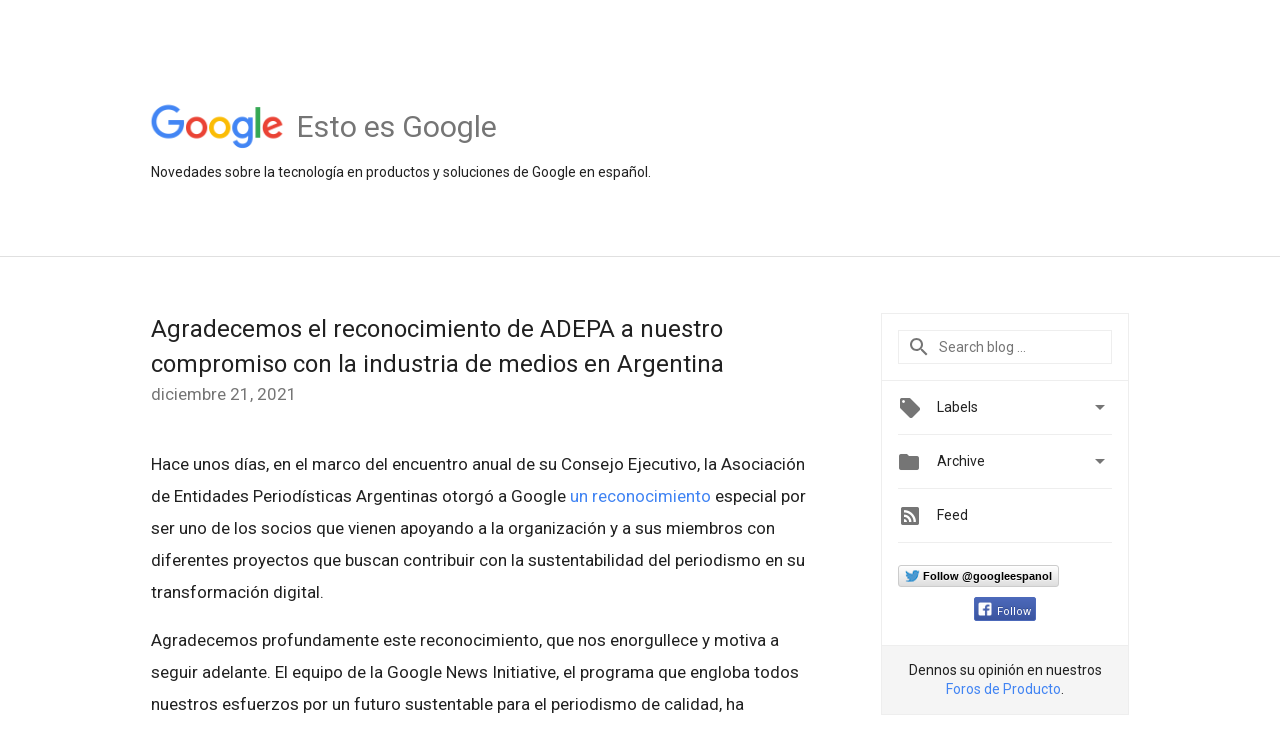

--- FILE ---
content_type: text/html; charset=UTF-8
request_url: https://latam.googleblog.com/2021/
body_size: 58576
content:
<!DOCTYPE html>
<html class='v2 list-page' dir='ltr' itemscope='' itemtype='http://schema.org/Blog' lang='es-419' xmlns='http://www.w3.org/1999/xhtml' xmlns:b='http://www.google.com/2005/gml/b' xmlns:data='http://www.google.com/2005/gml/data' xmlns:expr='http://www.google.com/2005/gml/expr'>
<head>
<link href='https://www.blogger.com/static/v1/widgets/335934321-css_bundle_v2.css' rel='stylesheet' type='text/css'/>
<title>
Esto es Google: 2021
</title>
<meta content='width=device-width, height=device-height, minimum-scale=1.0, initial-scale=1.0, user-scalable=0' name='viewport'/>
<meta content='IE=Edge' http-equiv='X-UA-Compatible'/>
<meta content='Esto es Google' property='og:title'/>
<meta content='Novedades sobre la tecnología en productos y soluciones de Google en español' property='og:description'/>
<meta content='en_US' property='og:locale'/>
<meta content='https://latam.googleblog.com/2021/' property='og:url'/>
<meta content='Esto es Google' property='og:site_name'/>
<!-- Twitter Card properties -->
<meta content='Esto es Google' property='og:title'/>
<meta content='Novedades sobre la tecnología en productos y soluciones de Google en español' property='twitter:description'/>
<meta content='summary' name='twitter:card'/>
<meta content='@googleespanol' name='twitter:creator'/>
<link href='https://fonts.googleapis.com/css?family=Roboto:400italic,400,500,500italic,700,700italic' rel='stylesheet' type='text/css'/>
<link href='https://fonts.googleapis.com/icon?family=Material+Icons' rel='stylesheet'/>
<script src='https://ajax.googleapis.com/ajax/libs/jquery/1.11.3/jquery.min.js' type='text/javascript'></script>
<!-- End -->
<style id='page-skin-1' type='text/css'><!--
/*
<Group description="Header Color" selector="header">
<Variable name="header.background.color" description="Header Background"
type="color" default="#ffffff"/>
</Group>
*/
.header-outer {
border-bottom: 1px solid #e0e0e0;
background: #ffffff;
}
html, .Label h2, #sidebar .rss a, .BlogArchive h2, .FollowByEmail h2.title, .widget .post h2 {
font-family: Roboto, sans-serif;
}
.plusfollowers h2.title, .post h2.title, .widget h2.title {
font-family: Roboto, sans-serif;
}
.widget-item-control {
height: 100%;
}
.widget.Header, #header {
position: relative;
height: 100%;
width: 100%;
}
}
.widget.Header .header-logo1 {
float: left;
margin-right: 15px;
padding-right: 15px;
border-right: 1px solid #ddd;
}
.header-title h2 {
color: rgba(0,0,0,.54);
display: inline-block;
font-size: 30px;
font-family: Roboto, sans-serif;
font-weight: normal;
line-height: 55px;
vertical-align: top;
}
.header-inner {
background-repeat: no-repeat;
background-position: right 0px;
}
.post-author,
.byline-author {
font-size: 14px;
font-weight: normal;
color: #757575;
color: rgba(0,0,0,.54);
}
.post-content .img-border {
border: 1px solid rgb(235, 235, 235);
padding: 4px;
}
.header-title a {
text-decoration: none !important;
}
pre {
border: 1px solid #bbbbbb;
margin-top: 1em 0 0 0;
padding: 0.99em;
overflow-x: auto;
overflow-y: auto;
}
pre, code {
font-size: 9pt;
background-color: #fafafa;
line-height: 125%;
font-family: monospace;
}
pre, code {
color: #060;
font: 13px/1.54 "courier new",courier,monospace;
}
.header-left .header-logo1 {
width: 128px !important;
}
.header-desc {
line-height: 20px;
margin-top: 8px;
}
.fb-custom img, .twitter-custom img, .gplus-share img {
cursor: pointer;
opacity: 0.54;
}
.fb-custom img:hover, .twitter-custom img:hover, .gplus-share img:hover {
opacity: 0.87;
}
.fb-like {
width: 80px;
}
.post .share {
float: right;
}
#twitter-share{
border: #CCC solid 1px;
border-radius: 3px;
background-image: -webkit-linear-gradient(top,#ffffff,#dedede);
}
.twitter-follow {
background: url(https://blogger.googleusercontent.com/img/b/R29vZ2xl/AVvXsEgRKhnKitc9g4K2j-TdZlifr8El6XZX13oUa7b8y6xUSR66UwS1lPqdsQf9-WKfa7zGcCXnA60VU4y56DSK9Zjie0IapaqLp38XKGmLawbai66joHvGTZ_x58KS5NZz3T3EBldvQPS5EMXZ/s1600/twitter-bird.png) no-repeat left center;
padding-left: 18px;
font: normal normal normal 11px/18px 'Helvetica Neue',Arial,sans-serif;
font-weight: bold;
text-shadow: 0 1px 0 rgba(255,255,255,.5);
cursor: pointer;
margin-bottom: 10px;
}
.twitter-fb {
padding-top: 2px;
}
.fb-follow-button  {
background: -webkit-linear-gradient(#4c69ba, #3b55a0);
background: -moz-linear-gradient(#4c69ba, #3b55a0);
background: linear-gradient(#4c69ba, #3b55a0);
border-radius: 2px;
height: 18px;
padding: 4px 0 0 3px;
width: 57px;
border: #4c69ba solid 1px;
}
.fb-follow-button a {
text-decoration: none !important;
text-shadow: 0 -1px 0 #354c8c;
text-align: center;
white-space: nowrap;
font-size: 11px;
color: white;
vertical-align: top;
}
.fb-follow-button a:visited {
color: white;
}
.fb-follow {
padding: 0px 5px 3px 0px;
width: 14px;
vertical-align: bottom;
}
.gplus-wrapper {
margin-top: 3px;
display: inline-block;
vertical-align: top;
}
.twitter-custom, .gplus-share {
margin-right: 12px;
}
.fb-follow-button{
margin: 10px auto;
}
/** CUSTOM CODE **/

--></style>
<style id='template-skin-1' type='text/css'><!--
.header-outer {
clear: both;
}
.header-inner {
margin: auto;
padding: 0px;
}
.footer-outer {
background: #f5f5f5;
clear: both;
margin: 0;
}
.footer-inner {
margin: auto;
padding: 0px;
}
.footer-inner-2 {
/* Account for right hand column elasticity. */
max-width: calc(100% - 248px);
}
.google-footer-outer {
clear: both;
}
.cols-wrapper, .google-footer-outer, .footer-inner, .header-inner {
max-width: 978px;
margin-left: auto;
margin-right: auto;
}
.cols-wrapper {
margin: auto;
clear: both;
margin-top: 60px;
margin-bottom: 60px;
overflow: hidden;
}
.col-main-wrapper {
float: left;
width: 100%;
}
.col-main {
margin-right: 278px;
max-width: 660px;
}
.col-right {
float: right;
width: 248px;
margin-left: -278px;
}
/* Tweaks for layout mode. */
body#layout .google-footer-outer {
display: none;
}
body#layout .header-outer, body#layout .footer-outer {
background: none;
}
body#layout .header-inner {
height: initial;
}
body#layout .cols-wrapper {
margin-top: initial;
margin-bottom: initial;
}
--></style>
<!-- start all head -->
<meta content='text/html; charset=UTF-8' http-equiv='Content-Type'/>
<meta content='blogger' name='generator'/>
<link href='https://latam.googleblog.com/favicon.ico' rel='icon' type='image/x-icon'/>
<link href='https://latam.googleblog.com/2021/' rel='canonical'/>
<link rel="alternate" type="application/atom+xml" title="Esto es Google - Atom" href="https://latam.googleblog.com/feeds/posts/default" />
<link rel="alternate" type="application/rss+xml" title="Esto es Google - RSS" href="https://latam.googleblog.com/feeds/posts/default?alt=rss" />
<link rel="service.post" type="application/atom+xml" title="Esto es Google - Atom" href="https://draft.blogger.com/feeds/2071641306650409195/posts/default" />
<!--Can't find substitution for tag [blog.ieCssRetrofitLinks]-->
<meta content='Novedades sobre la tecnología en productos y soluciones de Google en español' name='description'/>
<meta content='https://latam.googleblog.com/2021/' property='og:url'/>
<meta content='Esto es Google' property='og:title'/>
<meta content='Novedades sobre la tecnología en productos y soluciones de Google en español' property='og:description'/>
<!-- end all head -->
<base target='_self'/>
<style>
      html {
        font-family: Roboto, sans-serif;
        -moz-osx-font-smoothing: grayscale;
        -webkit-font-smoothing: antialiased;
      }
      body {
        padding: 0;
        /* This ensures that the scroll bar is always present, which is needed */
        /* because content render happens after page load; otherwise the header */
        /* would "bounce" in-between states. */
        min-height: 150%;
      }
      h2 {
        font-size: 16px;
      }
      h1, h2, h3, h4, h5 {
        line-height: 2em;
      }
      html, h4, h5, h6 {
        font-size: 14px;
      }
      a, a:visited {
        color: #4184F3;
        text-decoration: none;
      }
      a:focus, a:hover, a:active {
        text-decoration: none;
      }
      .Header {
        margin-top: 15px;
      }
      .Header h1 {
        font-size: 32px;
        font-weight: 300;
        line-height: 32px;
        height: 42px;
      }
      .header-inner .Header .titlewrapper {
        padding: 0;
        margin-top: 30px;
      }
      .header-inner .Header .descriptionwrapper {
        padding: 0;
        margin: 0;
      }
      .cols-wrapper {
        margin-top: 56px;
      }
      .header-outer, .cols-wrapper, .footer-outer, .google-footer-outer {
        padding: 0 60px;
      }
      .header-inner {
        height: 256px;
        position: relative;
      }
      html, .header-inner a {
        color: #212121;
        color: rgba(0,0,0,.87);
      }
      .header-inner .google-logo {
        display: inline-block;
        background-size: contain;
        z-index: 1;
        height: 46px;
        overflow: hidden;
        margin-top: 4px;
        margin-right: 8px;
      }
      .header-left {
        position: absolute;
        top: 50%;
        -webkit-transform: translateY(-50%);
        transform: translateY(-50%);
        margin-top: 12px;
        width: 100%;
      }
      .google-logo {
        margin-left: -4px;
      }
      #google-footer {
        position: relative;
        font-size: 13px;
        list-style: none;
        text-align: right;
      }
      #google-footer a {
        color: #444;
      }
      #google-footer ul {
        margin: 0;
        padding: 0;
        height: 144px;
        line-height: 144px;
      }
      #google-footer ul li {
        display: inline;
      }
      #google-footer ul li:before {
        color: #999;
        content: "\00b7";
        font-weight: bold;
        margin: 5px;
      }
      #google-footer ul li:first-child:before {
        content: '';
      }
      #google-footer .google-logo-dark {
        left: 0;
        margin-top: -16px;
        position: absolute;
        top: 50%;
      }
      /** Sitemap links. **/
      .footer-inner-2 {
        font-size: 14px;
        padding-top: 42px;
        padding-bottom: 74px;
      }
      .footer-inner-2 .HTML h2 {
        color: #212121;
        color: rgba(0,0,0,.87);
        font-size: 14px;
        font-weight: 500;
        padding-left: 0;
        margin: 10px 0;
      }
      .footer-inner-2 .HTML ul {
        font-weight: normal;
        list-style: none;
        padding-left: 0;
      }
      .footer-inner-2 .HTML li {
        line-height: 24px;
        padding: 0;
      }
      .footer-inner-2 li a {
        color: rgba(65,132,243,.87);
      }
      /** Archive widget. **/
      .BlogArchive {
        font-size: 13px;
        font-weight: normal;
      }
      .BlogArchive .widget-content {
        display: none;
      }
      .BlogArchive h2, .Label h2 {
        color: #4184F3;
        text-decoration: none;
      }
      .BlogArchive .hierarchy li {
        display: inline-block;
      }
      /* Specificity needed here to override widget CSS defaults. */
      .BlogArchive #ArchiveList ul li, .BlogArchive #ArchiveList ul ul li {
        margin: 0;
        padding-left: 0;
        text-indent: 0;
      }
      .BlogArchive .intervalToggle {
        cursor: pointer;
      }
      .BlogArchive .expanded .intervalToggle .new-toggle {
        -ms-transform: rotate(180deg);
        transform: rotate(180deg);
      }
      .BlogArchive .new-toggle {
        float: right;
        padding-top: 3px;
        opacity: 0.87;
      }
      #ArchiveList {
        text-transform: uppercase;
      }
      #ArchiveList .expanded > ul:last-child {
        margin-bottom: 16px;
      }
      #ArchiveList .archivedate {
        width: 100%;
      }
      /* Months */
      .BlogArchive .items {
        max-width: 150px;
        margin-left: -4px;
      }
      .BlogArchive .expanded .items {
        margin-bottom: 10px;
        overflow: hidden;
      }
      .BlogArchive .items > ul {
        float: left;
        height: 32px;
      }
      .BlogArchive .items a {
        padding: 0 4px;
      }
      .Label {
        font-size: 13px;
        font-weight: normal;
      }
      .sidebar-icon {
        display: inline-block;
        width: 24px;
        height: 24px;
        vertical-align: middle;
        margin-right: 12px;
        margin-top: -1px
      }
      .Label a {
        margin-right: 4px;
      }
      .Label .widget-content {
        display: none;
      }
      .FollowByEmail {
        font-size: 13px;
        font-weight: normal;
      }
      .FollowByEmail h2 {
        background: url("[data-uri]");
        background-repeat: no-repeat;
        background-position: 0 50%;
        text-indent: 30px;
      }
      .FollowByEmail .widget-content {
        display: none;
      }
      .searchBox input {
        border: 1px solid #eee;
        color: #212121;
        color: rgba(0,0,0,.87);
        font-size: 14px;
        padding: 8px 8px 8px 40px;
        width: 164px;
        font-family: Roboto, sans-serif;
        background: url("https://www.gstatic.com/images/icons/material/system/1x/search_grey600_24dp.png") 8px center no-repeat;
      }
      .searchBox ::-webkit-input-placeholder { /* WebKit, Blink, Edge */
        color:    rgba(0,0,0,.54);
      }
      .searchBox :-moz-placeholder { /* Mozilla Firefox 4 to 18 */
        color:    #000;
        opacity:  0.54;
      }
      .searchBox ::-moz-placeholder { /* Mozilla Firefox 19+ */
        color:    #000;
        opacity:  0.54;
      }
      .searchBox :-ms-input-placeholder { /* Internet Explorer 10-11 */
        color:    #757575;
      }
      .widget-item-control {
        margin-top: 0px;
      }
      .section {
        margin: 0;
        padding: 0;
      }
      #sidebar-top {
        border: 1px solid #eee;
      }
      #sidebar-top > div {
        margin: 16px 0;
      }
      .widget ul {
        line-height: 1.6;
      }
      /*main post*/
      .post {
        margin-bottom:30px;
      }
      #main .post .title {
        margin: 0;
      }
      #main .post .title a {
        color: #212121;
        color: rgba(0,0,0,.87);
        font-weight: normal;
        font-size: 24px;
      }
      #main .post .title a:hover {
        text-decoration:none;
        color:#4184F3;
      }
      .message,  #main .post .post-header {
        margin: 0;
        padding: 0;
      }
      #main .post .post-header .caption, #main .post .post-header .labels-caption,  #main .post .post-footer .caption, #main .post .post-footer .labels-caption {
        color: #444;
        font-weight: 500;
      }
      #main .tr-caption-container td {
        text-align: left;
      }
      #main .post .tr-caption {
        color: #757575;
        color: rgba(0,0,0,.54);
        display: block;
        max-width: 560px;
        padding-bottom: 20px;
      }
      #main .post .tr-caption-container {
        line-height: 24px;
        margin: -1px 0 0 0 !important;
        padding: 4px 0;
        text-align: left;
      }
      #main .post .post-header .published{
        font-size:11px;
        font-weight:bold;
      }
      .post-header .publishdate {
        font-size: 17px;
        font-weight:normal;
        color: #757575;
        color: rgba(0,0,0,.54);
      }
      #main .post .post-footer{
        font-size:12px;
        padding-bottom: 21px;
      }
      .label-footer {
        margin-bottom: 12px;
        margin-top: 12px;
      }
      .comment-img {
        margin-right: 16px;
        opacity: 0.54;
        vertical-align: middle;
      }
      #main .post .post-header .published {
        margin-bottom: 40px;
        margin-top: -2px;
      }
      .post .post-content {
        color: #212121;
        color: rgba(0,0,0,.87);
        font-size: 17px;
        margin: 25px 0 36px 0;
        line-height: 32px;
      }
      .post-body .post-content ul, .post-body .post-content ol {
        margin: 16px 0;
        padding: 0 48px;
      }
      .post-summary {
        display: none;
      }
      /* Another old-style caption. */
      .post-content div i, .post-content div + i {
        font-size: 14px;
        font-style: normal;
        color: #757575;
        color: rgba(0,0,0,.54);
        display: block;
        line-height: 24px;
        margin-bottom: 16px;
        text-align: left;
      }
      /* Another old-style caption (with link) */
      .post-content a > i {
        color: #4184F3 !important;
      }
      /* Old-style captions for images. */
      .post-content .separator + div:not(.separator) {
        margin-top: -16px;
      }
      /* Capture section headers. */
      .post-content br + br + b, .post-content .space + .space + b, .post-content .separator + b {
        display: inline-block;
        margin-bottom: 8px;
        margin-top: 24px;
      }
      .post-content li {
        line-height: 32px;
      }
      /* Override all post images/videos to left align. */
      .post-content .separator, .post-content > div {
        text-align: left;
      }
      .post-content .separator > a, .post-content .separator > span {
        margin-left: 0 !important;
      }
      .post-content img {
        max-width: 100%;
        height: auto;
        width: auto;
      }
      .post-content .tr-caption-container img {
        margin-bottom: 12px;
      }
      .post-content iframe, .post-content embed {
        max-width: 100%;
      }
      .post-content .carousel-container {
        margin-bottom: 48px;
      }
      #main .post-content b {
        font-weight: 500;
      }
      /* These are the main paragraph spacing tweaks. */
      #main .post-content br {
        content: ' ';
        display: block;
        padding: 4px;
      }
      .post-content .space {
        display: block;
        height: 8px;
      }
      .post-content iframe + .space, .post-content iframe + br {
        padding: 0 !important;
      }
      #main .post .jump-link {
        margin-bottom:10px;
      }
      .post-content img, .post-content iframe {
        margin: 30px 0 20px 0;
      }
      .post-content > img:first-child, .post-content > iframe:first-child {
        margin-top: 0;
      }
      .col-right .section {
        padding: 0 16px;
      }
      #aside {
        background:#fff;
        border:1px solid #eee;
        border-top: 0;
      }
      #aside .widget {
        margin:0;
      }
      #aside .widget h2, #ArchiveList .toggle + a.post-count-link {
        color: #212121;
        color: rgba(0,0,0,.87);
        font-weight: 400 !important;
        margin: 0;
      }
      #ArchiveList .toggle {
        float: right;
      }
      #ArchiveList .toggle .material-icons {
        padding-top: 4px;
      }
      #sidebar .tab {
        cursor: pointer;
      }
      #sidebar .tab .arrow {
        display: inline-block;
        float: right;
      }
      #sidebar .tab .icon {
        display: inline-block;
        vertical-align: top;
        height: 24px;
        width: 24px;
        margin-right: 13px;
        margin-left: -1px;
        margin-top: 1px;
        color: #757575;
        color: rgba(0,0,0,.54);
      }
      #sidebar .widget-content > :first-child {
        padding-top: 8px;
      }
      #sidebar .active .tab .arrow {
        -ms-transform: rotate(180deg);
        transform: rotate(180deg);
      }
      #sidebar .arrow {
        color: #757575;
        color: rgba(0,0,0,.54);
      }
      #sidebar .widget h2 {
        font-size: 14px;
        line-height: 24px;
        display: inline-block;
      }
      #sidebar .widget .BlogArchive {
        padding-bottom: 8px;
      }
      #sidebar .widget {
        border-bottom: 1px solid #eee;
        box-shadow: 0px 1px 0 white;
        margin-bottom: 0;
        padding: 14px 0;
        min-height: 20px;
      }
      #sidebar .widget:last-child {
        border-bottom: none;
        box-shadow: none;
        margin-bottom: 0;
      }
      #sidebar ul {
        margin: 0;
        padding: 0;
      }
      #sidebar ul li {
        list-style:none;
        padding:0;
      }
      #sidebar ul li a {
        line-height: 32px;
      }
      #sidebar .archive {
        background-image: url("[data-uri]");
        height: 24px;
        line-height: 24px;
        padding-left: 30px;
      }
      #sidebar .labels {
        background-image: url("[data-uri]");
        height: 20px;
        line-height: 20px;
        padding-left: 30px;
      }
      #sidebar .rss a {
        background-image: url("[data-uri]");
      }
      #sidebar .subscription a {
        background-image: url("[data-uri]");
      }
      #sidebar-bottom {
        background: #f5f5f5;
        border-top:1px solid #eee;
      }
      #sidebar-bottom .widget {
        border-bottom: 1px solid #e0e0e0;
        padding: 15px 0;
        text-align: center;
      }
      #sidebar-bottom > div:last-child {
        border-bottom: 0;
      }
      #sidebar-bottom .text {
        line-height: 20px;
      }
      /* Home, forward, and backward pagination. */
      .blog-pager {
        border-top : 1px #e0e0e0 solid;
        padding-top: 10px;
        margin-top: 15px;
        text-align: right !important;
      }
      #blog-pager {
        margin-botom: 0;
        margin-top: -14px;
        padding: 16px 0 0 0;
      }
      #blog-pager a {
        display: inline-block;
      }
      .blog-pager i.disabled {
        opacity: 0.2 !important;
      }
      .blog-pager i {
        color: black;
        margin-left: 16px;
        opacity: 0.54;
      }
      .blog-pager i:hover, .blog-pager i:active {
        opacity: 0.87;
      }
      #blog-pager-older-link, #blog-pager-newer-link {
        float: none;
      }
      .gplus-profile {
        background-color: #fafafa;
        border: 1px solid #eee;
        overflow: hidden;
        width: 212px;
      }
      .gplus-profile-inner {
        margin-left: -1px;
        margin-top: -1px;
      }
      /* Sidebar follow buttons. */
      .followgooglewrapper {
        padding: 12px 0 0 0;
      }
      .loading {
        visibility: hidden;
      }
      .detail-page .post-footer .cmt_iframe_holder {
        padding-top: 40px !important;
      }
      /** Desktop **/
      @media (max-width: 900px) {
        .col-right {
          display: none;
        }
        .col-main {
          margin-right: 0;
          min-width: initial;
        }
        .footer-outer {
          display: none;
        }
        .cols-wrapper {
          min-width: initial;
        }
        .google-footer-outer {
          background-color: #f5f5f5;
        }
      }
      /** Tablet **/
      @media (max-width: 712px) {
        .header-outer, .cols-wrapper, .footer-outer, .google-footer-outer {
          padding: 0 40px;
        }
      }
      /* An extra breakpoint accommodating for long blog titles. */
      @media (max-width: 600px) {
        .header-left {
          height: 100%;
          top: inherit;
          margin-top: 0;
          -webkit-transform: initial;
          transform: initial;
        }
        .header-title {
          margin-top: 18px;
        }
        .header-inner .google-logo {
          height: 40px;
          margin-top: 3px;
        }
        .header-inner .google-logo img {
          height: 42px;
        }
        .header-title h2 {
          font-size: 32px;
          line-height: 40px;
        }
        .header-desc {
          bottom: 24px;
          position: absolute;
        }
      }
      /** Mobile/small desktop window; also landscape. **/
      @media (max-width: 480px), (max-height: 480px) {
        .header-outer, .cols-wrapper, .footer-outer, .google-footer-outer {
          padding: 0 16px;
        }
        .cols-wrapper {
          margin-top: 0;
        }
        .post-header .publishdate, .post .post-content {
          font-size: 16px;
        }
        .post .post-content {
          line-height: 28px;
          margin-bottom: 30px;
        }
        .post {
          margin-top: 30px;
        }
        .byline-author {
          display: block;
          font-size: 12px;
          line-height: 24px;
          margin-top: 6px;
        }
        #main .post .title a {
          font-weight: 500;
          color: #4c4c4c;
          color: rgba(0,0,0,.70);
        }
        #main .post .post-header {
          padding-bottom: 12px;
        }
        #main .post .post-header .published {
          margin-bottom: -8px;
          margin-top: 3px;
        }
        .post .read-more {
          display: block;
          margin-top: 14px;
        }
        .post .tr-caption {
          font-size: 12px;
        }
        #main .post .title a {
          font-size: 20px;
          line-height: 30px;
        }
        .post-content iframe {
          /* iframe won't keep aspect ratio when scaled down. */
          max-height: 240px;
        }
        .post-content .separator img, .post-content .tr-caption-container img, .post-content iframe {
          margin-left: -16px;
          max-width: inherit;
          width: calc(100% + 32px);
        }
        .post-content table, .post-content td {
          width: 100%;
        }
        #blog-pager {
          margin: 0;
          padding: 16px 0;
        }
        /** List page tweaks. **/
        .list-page .post-original {
          display: none;
        }
        .list-page .post-summary {
          display: block;
        }
        .list-page .comment-container {
          display: none;
        } 
        .list-page #blog-pager {
          padding-top: 0;
          border: 0;
          margin-top: -8px;
        }
        .list-page .label-footer {
          display: none;
        }
        .list-page #main .post .post-footer {
          border-bottom: 1px solid #eee;
          margin: -16px 0 0 0;
          padding: 0 0 20px 0;
        }
        .list-page .post .share {
          display: none;
        }
        /** Detail page tweaks. **/
        .detail-page .post-footer .cmt_iframe_holder {
          padding-top: 32px !important;
        }
        .detail-page .label-footer {
          margin-bottom: 0;
        }
        .detail-page #main .post .post-footer {
          padding-bottom: 0;
        }
        .detail-page #comments {
          display: none;
        }
      }
      [data-about-pullquote], [data-is-preview], [data-about-syndication] {
        display: none;
      }
    </style>
<noscript>
<style>
        .loading { visibility: visible }</style>
</noscript>
<script type='text/javascript'>
        (function(i,s,o,g,r,a,m){i['GoogleAnalyticsObject']=r;i[r]=i[r]||function(){
        (i[r].q=i[r].q||[]).push(arguments)},i[r].l=1*new Date();a=s.createElement(o),
        m=s.getElementsByTagName(o)[0];a.async=1;a.src=g;m.parentNode.insertBefore(a,m)
        })(window,document,'script','https://www.google-analytics.com/analytics.js','ga');
        ga('create', 'UA-31286622-1', 'auto', 'blogger');
        ga('blogger.send', 'pageview');
      </script>
<link href='https://draft.blogger.com/dyn-css/authorization.css?targetBlogID=2071641306650409195&amp;zx=2ba95dc1-f8fb-49dd-bb1d-43a4fe379696' media='none' onload='if(media!=&#39;all&#39;)media=&#39;all&#39;' rel='stylesheet'/><noscript><link href='https://draft.blogger.com/dyn-css/authorization.css?targetBlogID=2071641306650409195&amp;zx=2ba95dc1-f8fb-49dd-bb1d-43a4fe379696' rel='stylesheet'/></noscript>
<meta name='google-adsense-platform-account' content='ca-host-pub-1556223355139109'/>
<meta name='google-adsense-platform-domain' content='blogspot.com'/>

</head>
<body>
<script type='text/javascript'>
      //<![CDATA[
      var axel = Math.random() + "";
      var a = axel * 10000000000000;
      document.write('<iframe src="https://2542116.fls.doubleclick.net/activityi;src=2542116;type=gblog;cat=googl0;ord=ord=' + a + '?" width="1" height="1" frameborder="0" style="display:none"></iframe>');
      //]]>
    </script>
<noscript>
<img alt='' height='1' src='https://ad.doubleclick.net/ddm/activity/src=2542116;type=gblog;cat=googl0;ord=1?' width='1'/>
</noscript>
<!-- Header -->
<div class='header-outer'>
<div class='header-inner'>
<div class='section' id='header'><div class='widget Header' data-version='1' id='Header1'>
<div class='header-left'>
<div class='header-title'>
<a class='google-logo' href='https://latam.googleblog.com/'>
<img height='50' src='https://www.gstatic.com/images/branding/googlelogo/2x/googlelogo_color_150x54dp.png'/>
</a>
<a href='/.'>
<h2>
            Esto es Google
          </h2>
</a>
</div>
<div class='header-desc'>
Novedades sobre la tecnología en productos y soluciones de Google en español.
</div>
</div>
</div></div>
</div>
</div>
<!-- all content wrapper start -->
<div class='cols-wrapper loading'>
<div class='col-main-wrapper'>
<div class='col-main'>
<div class='section' id='main'><div class='widget Blog' data-version='1' id='Blog1'>
<div class='post' data-id='8686592569127634161' itemscope='' itemtype='http://schema.org/BlogPosting'>
<h2 class='title' itemprop='name'>
<a href='https://latam.googleblog.com/2021/12/agradecemos-el-reconocimiento-de-adepa-a-nuestro-compromiso-con-industria-medios-argentina.html' itemprop='url' title='Agradecemos el reconocimiento de ADEPA a nuestro compromiso con la industria de medios en Argentina'>
Agradecemos el reconocimiento de ADEPA a nuestro compromiso con la industria de medios en Argentina
</a>
</h2>
<div class='post-header'>
<div class='published'>
<span class='publishdate' itemprop='datePublished'>
diciembre 21, 2021
</span>
</div>
</div>
<div class='post-body'>
<div class='post-content' itemprop='articleBody'>
<script type='text/template'>
                          <div>Hace unos días, en el marco del encuentro anual de su Consejo Ejecutivo, la Asociación de Entidades Periodísticas Argentinas otorgó a Google <a href="https://adepa.org.ar/adepa-reconocio-a-sus-socios-institucionales/">un reconocimiento</a> especial por ser uno de los socios que vienen apoyando a la organización y a sus miembros con diferentes proyectos que buscan contribuir con la sustentabilidad del periodismo en su transformación digital. <br /><br />Agradecemos profundamente este reconocimiento, que nos enorgullece y motiva a seguir adelante. El equipo de la Google News Initiative, el programa que engloba todos nuestros esfuerzos por un futuro sustentable para el periodismo de calidad, ha colaborado con cientos de medios periodísticos de la Argentina en iniciativas para combatir la desinformación, transformar modelos de negocio y potenciar el periodismo con tecnología. A lo largo de estos años, ADEPA ha sido un socio fundamental para que esos proyectos se hagan realidad y cumplan sus objetivos. <br /><br />A modo de ejemplo de este trabajo conjunto,  vale destacar iniciativas como:<br /><ul style="text-align: left;"><li><a href="https://newsinitiative.withgoogle.com/info/intl/es/digital-growth/latam-overview/">Programa de Crecimiento Digital</a>: 408 personas de 313 organizaciones periodísticas argentinas diferentes participaron del programa que brinda consultoría por expertos en pilares clave como suscripciones, desarrollo de audiencia, producto, ingresos publicitarios y nuevos emprendimientos de noticias.</li><li><a href="https://news-consumer-insights.appspot.com/">News Consumer Insights</a> de Google: en 2021, la herramienta gratuita de análisis de audiencia y recomendaciones para mejorar el relacionamiento con los lectores fue utilizada por más de 1.500 usuarios en Argentina, con un total de más de 10.000 visitas.</li><li>Transformación Digital para líderes de medios junto a Minders Group. Capacitación que ya han realizado más de 80 directivos, editores y gerentes generales de medios de todo el país.</li><li>Becas para editores argentinos seleccionados por ADEPA para la Maestría en Innovación en Periodismo de la Universidad Miguel Hernández, España, que resultaron en la aplicación efectiva de proyectos innovadores en los medios.</li><li>Apoyo a medios nativos digitales asociados a ADEPA para potenciar la innovación narrativa con formatos nuevos como Web Stories y un programa para que estos medios desarrollen en sus sitios mejoras de producto y de la experiencia de usuario.</li><li>Premio conjunto en la Categoría Innovación en Contenido Digital cuyo primer galardón este año fue para el trabajo <a href="https://www.lanacion.com.ar/sociedad/aulas-cerradas-las-reflexiones-de-lectores-de-la-nacion-en-medio-de-la-pulseada-por-las-clases-nid23042021/">Aulas cerradas. Las reflexiones de lectores de La Nación en medio de la pulseada por las clases</a>. </li></ul><br />Por último, hemos apoyado institucionalmente a ADEPA de forma sostenida bajo la convicción de que cumple un rol clave en el proceso de transformación de los medios, comunicando<a href="https://adepa.org.ar/adepa-y-google-news-initiative-renuevan-acuerdo-para-colaborar-con-la-transformacion-digital-de-los-medios-argentinos/"> el acuerdo</a> de manera abierta y transparente.</div><div><br /></div><div class="separator" style="clear: both; text-align: center;"><a href="https://blogger.googleusercontent.com/img/a/AVvXsEhOJzGdMmQUdajhBWQAcs7gQ4j-EISkCjf-LZgqyIj_7KBlZLbtxb6iXr1PLNsI83NnZASkJSlDJi7zMcjzi3AP65BZIDAn2ayRRQqSALXC4URN2r-15jUpUeIdMoXrY4LXVRvIxh63GscPfOdKe-d7JiEFlkpGiHCzKvObn_gvht8z5XhwtDFd6nkl=s1600" imageanchor="1" style="margin-left: 1em; margin-right: 1em;"><img border="0" data-original-height="859" data-original-width="1600" height="344" src="https://blogger.googleusercontent.com/img/a/AVvXsEhOJzGdMmQUdajhBWQAcs7gQ4j-EISkCjf-LZgqyIj_7KBlZLbtxb6iXr1PLNsI83NnZASkJSlDJi7zMcjzi3AP65BZIDAn2ayRRQqSALXC4URN2r-15jUpUeIdMoXrY4LXVRvIxh63GscPfOdKe-d7JiEFlkpGiHCzKvObn_gvht8z5XhwtDFd6nkl=w640-h344" width="640" /></a></div><div style="text-align: center;">Directivos, editores y gerentes generales de medios de todo el país en la edición 2019 del programa MIND realizado en la Universidad de San Andrés</div><div><div style="text-align: center;"><br /></div><br /><br /><b>El esfuerzo conjunto es la clave</b><br /><br />Google tiene la misión de organizar la información del mundo y hacerla universalmente accesible y útil. Sabemos que esta misión está estrechamente ligada a la de los medios de comunicación, y que el esfuerzo conjunto por un ecosistema periodístico vibrante es primordial.  <br /><br />Tenemos la convicción de que el fortalecimiento y la sustentabilidad de las empresas periodísticas llegará de la mano de la innovación y del trabajo colaborativo con los medios, la sociedad civil, las empresas tecnológicas y los gobiernos. La responsabilidad es compartida. Google está comprometido a hacer su parte, ya sea con colaboraciones productivas como las que llevamos adelante con organizaciones como ADEPA como así también con programas como Google News Showcase, el Fondo de Emergencia para el Periodismo en tiempos de pandemia y el impulso a la transformación a través del GNI Innovation Challenge. Somos optimistas de que el esfuerzo sostenido en este camino traerá cada vez mejores resultados. <br /><br /><br /><i>Por: Matías Attwell, referente de Google News Initiative para América Latina<br /><span data-about-syndication="" style="display: none; font-size: 0px; line-height: 0; max-height: 0px; overflow: hidden;">

<!--INSTRUCTIONS
  Enter info below to be used in google.com/about site blog syndication. Leave elements empty if there is no valid data.

  Example:
  <span class="post-image">https://blogger.googleusercontent.com/img/b/R29vZ2xl/AVvXsEgK5WKxcz9K8sUGONV3dwIbaWJw00eZjqmE3qdSYNHUiG49jnXYoxBB3HkasUZz6k4iIqk_wu3dFVOP8QHvL6WkLc1dP9_qrCb7MdVEQ_fQxjGXiIIzJ1CiVdPygaX_70-qLDBuKS0vZVU/s1600/Beutler_Google_Giftwrap_-v2TW.png</span>
  <span class="post-author-name">Emily Wood</span>
  <span class="post-author-title">Managing Editor</span>
  <span class="post-author-team">Google Ink</span>-->

<span class="post-image"></span>
<span class="post-author-name"></span>
<span class="post-author-title"></span>
<span class="post-author-team"></span>
</span></i></div><div><br /></div>
<span itemprop='author' itemscope='itemscope' itemtype='http://schema.org/Person'>
    <meta content='https://plus.google.com/116899029375914044550' itemprop='url'/>
</span>
                        </script>
<noscript>
<div>Hace unos días, en el marco del encuentro anual de su Consejo Ejecutivo, la Asociación de Entidades Periodísticas Argentinas otorgó a Google <a href="https://adepa.org.ar/adepa-reconocio-a-sus-socios-institucionales/">un reconocimiento</a> especial por ser uno de los socios que vienen apoyando a la organización y a sus miembros con diferentes proyectos que buscan contribuir con la sustentabilidad del periodismo en su transformación digital. <br /><br />Agradecemos profundamente este reconocimiento, que nos enorgullece y motiva a seguir adelante. El equipo de la Google News Initiative, el programa que engloba todos nuestros esfuerzos por un futuro sustentable para el periodismo de calidad, ha colaborado con cientos de medios periodísticos de la Argentina en iniciativas para combatir la desinformación, transformar modelos de negocio y potenciar el periodismo con tecnología. A lo largo de estos años, ADEPA ha sido un socio fundamental para que esos proyectos se hagan realidad y cumplan sus objetivos. <br /><br />A modo de ejemplo de este trabajo conjunto,  vale destacar iniciativas como:<br /><ul style="text-align: left;"><li><a href="https://newsinitiative.withgoogle.com/info/intl/es/digital-growth/latam-overview/">Programa de Crecimiento Digital</a>: 408 personas de 313 organizaciones periodísticas argentinas diferentes participaron del programa que brinda consultoría por expertos en pilares clave como suscripciones, desarrollo de audiencia, producto, ingresos publicitarios y nuevos emprendimientos de noticias.</li><li><a href="https://news-consumer-insights.appspot.com/">News Consumer Insights</a> de Google: en 2021, la herramienta gratuita de análisis de audiencia y recomendaciones para mejorar el relacionamiento con los lectores fue utilizada por más de 1.500 usuarios en Argentina, con un total de más de 10.000 visitas.</li><li>Transformación Digital para líderes de medios junto a Minders Group. Capacitación que ya han realizado más de 80 directivos, editores y gerentes generales de medios de todo el país.</li><li>Becas para editores argentinos seleccionados por ADEPA para la Maestría en Innovación en Periodismo de la Universidad Miguel Hernández, España, que resultaron en la aplicación efectiva de proyectos innovadores en los medios.</li><li>Apoyo a medios nativos digitales asociados a ADEPA para potenciar la innovación narrativa con formatos nuevos como Web Stories y un programa para que estos medios desarrollen en sus sitios mejoras de producto y de la experiencia de usuario.</li><li>Premio conjunto en la Categoría Innovación en Contenido Digital cuyo primer galardón este año fue para el trabajo <a href="https://www.lanacion.com.ar/sociedad/aulas-cerradas-las-reflexiones-de-lectores-de-la-nacion-en-medio-de-la-pulseada-por-las-clases-nid23042021/">Aulas cerradas. Las reflexiones de lectores de La Nación en medio de la pulseada por las clases</a>. </li></ul><br />Por último, hemos apoyado institucionalmente a ADEPA de forma sostenida bajo la convicción de que cumple un rol clave en el proceso de transformación de los medios, comunicando<a href="https://adepa.org.ar/adepa-y-google-news-initiative-renuevan-acuerdo-para-colaborar-con-la-transformacion-digital-de-los-medios-argentinos/"> el acuerdo</a> de manera abierta y transparente.</div><div><br /></div><div class="separator" style="clear: both; text-align: center;"><a href="https://blogger.googleusercontent.com/img/a/AVvXsEhOJzGdMmQUdajhBWQAcs7gQ4j-EISkCjf-LZgqyIj_7KBlZLbtxb6iXr1PLNsI83NnZASkJSlDJi7zMcjzi3AP65BZIDAn2ayRRQqSALXC4URN2r-15jUpUeIdMoXrY4LXVRvIxh63GscPfOdKe-d7JiEFlkpGiHCzKvObn_gvht8z5XhwtDFd6nkl=s1600" imageanchor="1" style="margin-left: 1em; margin-right: 1em;"><img border="0" data-original-height="859" data-original-width="1600" height="344" src="https://blogger.googleusercontent.com/img/a/AVvXsEhOJzGdMmQUdajhBWQAcs7gQ4j-EISkCjf-LZgqyIj_7KBlZLbtxb6iXr1PLNsI83NnZASkJSlDJi7zMcjzi3AP65BZIDAn2ayRRQqSALXC4URN2r-15jUpUeIdMoXrY4LXVRvIxh63GscPfOdKe-d7JiEFlkpGiHCzKvObn_gvht8z5XhwtDFd6nkl=w640-h344" width="640" /></a></div><div style="text-align: center;">Directivos, editores y gerentes generales de medios de todo el país en la edición 2019 del programa MIND realizado en la Universidad de San Andrés</div><div><div style="text-align: center;"><br /></div><br /><br /><b>El esfuerzo conjunto es la clave</b><br /><br />Google tiene la misión de organizar la información del mundo y hacerla universalmente accesible y útil. Sabemos que esta misión está estrechamente ligada a la de los medios de comunicación, y que el esfuerzo conjunto por un ecosistema periodístico vibrante es primordial.  <br /><br />Tenemos la convicción de que el fortalecimiento y la sustentabilidad de las empresas periodísticas llegará de la mano de la innovación y del trabajo colaborativo con los medios, la sociedad civil, las empresas tecnológicas y los gobiernos. La responsabilidad es compartida. Google está comprometido a hacer su parte, ya sea con colaboraciones productivas como las que llevamos adelante con organizaciones como ADEPA como así también con programas como Google News Showcase, el Fondo de Emergencia para el Periodismo en tiempos de pandemia y el impulso a la transformación a través del GNI Innovation Challenge. Somos optimistas de que el esfuerzo sostenido en este camino traerá cada vez mejores resultados. <br /><br /><br /><i>Por: Matías Attwell, referente de Google News Initiative para América Latina<br /><span data-about-syndication="" style="display: none; font-size: 0px; line-height: 0; max-height: 0px; overflow: hidden;">

<!--INSTRUCTIONS
  Enter info below to be used in google.com/about site blog syndication. Leave elements empty if there is no valid data.

  Example:
  <span class="post-image">https://blogger.googleusercontent.com/img/b/R29vZ2xl/AVvXsEgK5WKxcz9K8sUGONV3dwIbaWJw00eZjqmE3qdSYNHUiG49jnXYoxBB3HkasUZz6k4iIqk_wu3dFVOP8QHvL6WkLc1dP9_qrCb7MdVEQ_fQxjGXiIIzJ1CiVdPygaX_70-qLDBuKS0vZVU/s1600/Beutler_Google_Giftwrap_-v2TW.png</span>
  <span class="post-author-name">Emily Wood</span>
  <span class="post-author-title">Managing Editor</span>
  <span class="post-author-team">Google Ink</span>-->

<span class="post-image"></span>
<span class="post-author-name"></span>
<span class="post-author-title"></span>
<span class="post-author-team"></span>
</span></i></div><div><br /></div>
<span itemprop='author' itemscope='itemscope' itemtype='http://schema.org/Person'>
<meta content='https://plus.google.com/116899029375914044550' itemprop='url'/>
</span>
</noscript>
</div>
</div>
<div class='share'>
<span class='twitter-custom social-wrapper' data-href='http://twitter.com/share?text=Agradecemos el reconocimiento de ADEPA a nuestro compromiso con la industria de medios en Argentina&url=https://latam.googleblog.com/2021/12/agradecemos-el-reconocimiento-de-adepa-a-nuestro-compromiso-con-industria-medios-argentina.html&via=googleespanol'>
<img alt='Share on Twitter' height='24' src='https://www.gstatic.com/images/icons/material/system/2x/post_twitter_black_24dp.png' width='24'/>
</span>
<span class='fb-custom social-wrapper' data-href='https://www.facebook.com/sharer.php?u=https://latam.googleblog.com/2021/12/agradecemos-el-reconocimiento-de-adepa-a-nuestro-compromiso-con-industria-medios-argentina.html'>
<img alt='Share on Facebook' height='24' src='https://www.gstatic.com/images/icons/material/system/2x/post_facebook_black_24dp.png' width='24'/>
</span>
</div>
<div class='comment-container'>
<i class='comment-img material-icons'>
                            &#57529;
                          </i>
<span class='cmt_count_iframe_holder' data-count='0' data-onclick='' data-post-url='https://latam.googleblog.com/2021/12/agradecemos-el-reconocimiento-de-adepa-a-nuestro-compromiso-con-industria-medios-argentina.html' data-url='https://latam.googleblog.com/2021/12/agradecemos-el-reconocimiento-de-adepa-a-nuestro-compromiso-con-industria-medios-argentina.html' style='color: #4184F3;'></span>
</div>
<div class='post-footer'>
<div class='cmt_iframe_holder' data-href='https://latam.googleblog.com/2021/12/agradecemos-el-reconocimiento-de-adepa-a-nuestro-compromiso-con-industria-medios-argentina.html' data-viewtype='FILTERED_POSTMOD'></div>
<a href='https://plus.google.com/112374322230920073195' rel='author' style='display:none;'>
                        Google
                      </a>
<div class='label-footer'>
<span class='labels-caption'>
Labels:
</span>
<span class='labels'>
<a class='label' href='https://latam.googleblog.com/search/label/Google%20News%20Initiative' rel='tag'>
Google News Initiative
</a>
</span>
</div>
</div>
</div>
<div class='post' data-id='498176523680470773' itemscope='' itemtype='http://schema.org/BlogPosting'>
<h2 class='title' itemprop='name'>
<a href='https://latam.googleblog.com/2021/11/santiago-cloud-region-opening.html' itemprop='url' title='Una nueva Región de Google Cloud en Santiago, todo el potencial de la nube ahora más cerca'>
Una nueva Región de Google Cloud en Santiago, todo el potencial de la nube ahora más cerca
</a>
</h2>
<div class='post-header'>
<div class='published'>
<span class='publishdate' itemprop='datePublished'>
diciembre 01, 2021
</span>
</div>
</div>
<div class='post-body'>
<div class='post-content' itemprop='articleBody'>
<script type='text/template'>
                          Hace casi un año y medio, cuando la pandemia de Covid-19 producía una incertidumbre global como nunca la habíamos vivido, quizás una de las únicas certezas que podíamos tener era el rol central que la tecnología estaba jugando -y jugaría de ahí en adelante- para nuestras vidas. <br /><br />Más allá de nuestras pantallas, que se volvieron parte de nuestro trabajo, que nos comunicaron con nuestras familias e incluso con nuestros médicos de cabecera, mucho más allá, la nube comenzaba a cobrar una importancia fundamental para que tuviéramos las plataformas necesarias para ser el &#8220;backstage&#8221; de las escuelas,  negocios, supermercados y de la información adecuada para mantenernos a salvo.<br /><br />En ese momento y en este mismo medio en junio de 2020, <a href="https://latam.googleblog.com/2020/06/una-nueva-region-de-google-cloud.html">les contábamos</a> por primera vez que pronto llegaría a Chile una región de Cloud para acelerar y dar más confiabilidad a las operaciones de miles de negocios y organizaciones en Latinoamérica y Chile en particular.  <br /><br />Y hoy ya la tenemos aquí, la nueva Región de Cloud de Santiago, traerá los servicios de Google Cloud de alto rendimiento con baja latencia; habilitará a las organizaciones para transformar y modernizar por completo su estructura de TI, al aprovechar la plataforma de nube más avanzada en la industria y la posibilidad de desplegar soluciones innovadoras que requieren latencia cero y una infraestructura de tecnología perfecta en cada capa.<br /><br /><br /><div style="text-align: center;"><img height="360" src="https://lh6.googleusercontent.com/eqCWDsSCtsXKFETzBLsrJqnj1zeuOKiivdU5f8PChxVz9SP9QBoOvS6VHPtVjD7LmJFAZRjQ9y8SCMPYltqP8OdjQYR9enG7lSNjg1PuutkRw_Lfj6KfmDsg1cjHHPbVmgNz_hfU9G7zzfhMVZeEQYNsa2mRQh38lAKwrvcGKOjwmK4l=w640-h360" width="640" /></div><br /><br />Asimismo, esta región provee un conjunto de ofertas de productos regionales que incluyen Compute Engine, Google Kubernetes Engine, Cloud SQL, Cloud Storage, Cloud Spanner, Cloud Bigtable y BigQuery.<br /><br /><br /><b>La nube verde</b><br /><br />Esta nueva Región de Cloud, que se une a las <a href="https://cloud.google.com/about/locations#regions">otras 29</a> que ya existen en el mundo y es la segunda en América Latina, estará entre aquellas con mayor porcentaje de energía libre de carbono de Google gracias a los acuerdos de energía renovable adquiridos por la compañía. Google ha invertido en Chile en la utilización de energía limpia para sus operaciones desde 2017. Se utiliza energía solar del desierto de Atacama, donde se sitúa la planta fotovoltáica de Acciona, El Romero.  <br /><br /><br /><img height="352" src="https://lh3.googleusercontent.com/7ePCS4NYmz4IKfidyLHbIkgV5hrcpWg8odiX1C1wwHmQO6kQvHOlwuWCc8EriN-7ke_FZ3o-lNanpM7XYUwrtAZyzf1BuDPfqu8b9U3MRGHebkeZ9ktaHq3EKgprkhtUohvGxX26lcryGjVFN46zACSRhGvMIQ017GHODg70q_vCsv73=w640-h352" width="640" /><br /><br /><br />En 2020, Google presentó datos de sus porcentajes de energía limpia, los cuales muestran, en promedio, qué tan frecuentemente esa región fue provista con energía libre de carbono por hora.  A medida que la compañía trabaja hacia los objetivos de ejecutar sus operaciones con energía libre de carbono las 24 horas del día, los 7 días de la semana, en todas partes, para 2030, cada región de Google Cloud será abastecida por una combinación de cada vez más energía libre de carbono y cada vez menos energía de origen fósil.<br /><br /><br />Esperamos, sin duda alguna, que este nuevo paso, siga reafirmando <a href="https://latam.googleblog.com/2021/04/google-cumple-10-anos-en-chile-un.html">el compromiso</a> que adquirimos con Chile hace 10 años atrás y que sea también una base fuerte para apoyar el crecimiento y recuperación de Chile y Latinoamérica.<div><br /></div><div>Para saber más, únete al <a href="https://cloudonair.withgoogle.com/events/nueva_region_de_google_cloud">evento</a> oficial de la nueva región de Google Cloud y descubre las oportunidades que abrirá en todo tu país, desde empresas tradicionales a startups nativas digitales.&nbsp;<br /><br /><br /><i>Eduardo López,&nbsp; Vice Presidente de Google Cloud para América Latina</i><span data-about-syndication="" style="display: none; font-size: 0px; line-height: 0; max-height: 0px; overflow: hidden;">

<!--INSTRUCTIONS
  Enter info below to be used in google.com/about site blog syndication. Leave elements empty if there is no valid data.

  Example:
  <span class="post-image">https://blogger.googleusercontent.com/img/b/R29vZ2xl/AVvXsEgK5WKxcz9K8sUGONV3dwIbaWJw00eZjqmE3qdSYNHUiG49jnXYoxBB3HkasUZz6k4iIqk_wu3dFVOP8QHvL6WkLc1dP9_qrCb7MdVEQ_fQxjGXiIIzJ1CiVdPygaX_70-qLDBuKS0vZVU/s1600/Beutler_Google_Giftwrap_-v2TW.png</span>
  <span class="post-author-name">Emily Wood</span>
  <span class="post-author-title">Managing Editor</span>
  <span class="post-author-team">Google Ink</span>-->

<span class="post-image"></span>
<span class="post-author-name"></span>
<span class="post-author-title"></span>
<span class="post-author-team"></span>
</span></div>
<span itemprop='author' itemscope='itemscope' itemtype='http://schema.org/Person'>
    <meta content='https://plus.google.com/116899029375914044550' itemprop='url'/>
</span>
                        </script>
<noscript>
Hace casi un año y medio, cuando la pandemia de Covid-19 producía una incertidumbre global como nunca la habíamos vivido, quizás una de las únicas certezas que podíamos tener era el rol central que la tecnología estaba jugando -y jugaría de ahí en adelante- para nuestras vidas. <br /><br />Más allá de nuestras pantallas, que se volvieron parte de nuestro trabajo, que nos comunicaron con nuestras familias e incluso con nuestros médicos de cabecera, mucho más allá, la nube comenzaba a cobrar una importancia fundamental para que tuviéramos las plataformas necesarias para ser el &#8220;backstage&#8221; de las escuelas,  negocios, supermercados y de la información adecuada para mantenernos a salvo.<br /><br />En ese momento y en este mismo medio en junio de 2020, <a href="https://latam.googleblog.com/2020/06/una-nueva-region-de-google-cloud.html">les contábamos</a> por primera vez que pronto llegaría a Chile una región de Cloud para acelerar y dar más confiabilidad a las operaciones de miles de negocios y organizaciones en Latinoamérica y Chile en particular.  <br /><br />Y hoy ya la tenemos aquí, la nueva Región de Cloud de Santiago, traerá los servicios de Google Cloud de alto rendimiento con baja latencia; habilitará a las organizaciones para transformar y modernizar por completo su estructura de TI, al aprovechar la plataforma de nube más avanzada en la industria y la posibilidad de desplegar soluciones innovadoras que requieren latencia cero y una infraestructura de tecnología perfecta en cada capa.<br /><br /><br /><div style="text-align: center;"><img height="360" src="https://lh6.googleusercontent.com/eqCWDsSCtsXKFETzBLsrJqnj1zeuOKiivdU5f8PChxVz9SP9QBoOvS6VHPtVjD7LmJFAZRjQ9y8SCMPYltqP8OdjQYR9enG7lSNjg1PuutkRw_Lfj6KfmDsg1cjHHPbVmgNz_hfU9G7zzfhMVZeEQYNsa2mRQh38lAKwrvcGKOjwmK4l=w640-h360" width="640" /></div><br /><br />Asimismo, esta región provee un conjunto de ofertas de productos regionales que incluyen Compute Engine, Google Kubernetes Engine, Cloud SQL, Cloud Storage, Cloud Spanner, Cloud Bigtable y BigQuery.<br /><br /><br /><b>La nube verde</b><br /><br />Esta nueva Región de Cloud, que se une a las <a href="https://cloud.google.com/about/locations#regions">otras 29</a> que ya existen en el mundo y es la segunda en América Latina, estará entre aquellas con mayor porcentaje de energía libre de carbono de Google gracias a los acuerdos de energía renovable adquiridos por la compañía. Google ha invertido en Chile en la utilización de energía limpia para sus operaciones desde 2017. Se utiliza energía solar del desierto de Atacama, donde se sitúa la planta fotovoltáica de Acciona, El Romero.  <br /><br /><br /><img height="352" src="https://lh3.googleusercontent.com/7ePCS4NYmz4IKfidyLHbIkgV5hrcpWg8odiX1C1wwHmQO6kQvHOlwuWCc8EriN-7ke_FZ3o-lNanpM7XYUwrtAZyzf1BuDPfqu8b9U3MRGHebkeZ9ktaHq3EKgprkhtUohvGxX26lcryGjVFN46zACSRhGvMIQ017GHODg70q_vCsv73=w640-h352" width="640" /><br /><br /><br />En 2020, Google presentó datos de sus porcentajes de energía limpia, los cuales muestran, en promedio, qué tan frecuentemente esa región fue provista con energía libre de carbono por hora.  A medida que la compañía trabaja hacia los objetivos de ejecutar sus operaciones con energía libre de carbono las 24 horas del día, los 7 días de la semana, en todas partes, para 2030, cada región de Google Cloud será abastecida por una combinación de cada vez más energía libre de carbono y cada vez menos energía de origen fósil.<br /><br /><br />Esperamos, sin duda alguna, que este nuevo paso, siga reafirmando <a href="https://latam.googleblog.com/2021/04/google-cumple-10-anos-en-chile-un.html">el compromiso</a> que adquirimos con Chile hace 10 años atrás y que sea también una base fuerte para apoyar el crecimiento y recuperación de Chile y Latinoamérica.<div><br /></div><div>Para saber más, únete al <a href="https://cloudonair.withgoogle.com/events/nueva_region_de_google_cloud">evento</a> oficial de la nueva región de Google Cloud y descubre las oportunidades que abrirá en todo tu país, desde empresas tradicionales a startups nativas digitales.&nbsp;<br /><br /><br /><i>Eduardo López,&nbsp; Vice Presidente de Google Cloud para América Latina</i><span data-about-syndication="" style="display: none; font-size: 0px; line-height: 0; max-height: 0px; overflow: hidden;">

<!--INSTRUCTIONS
  Enter info below to be used in google.com/about site blog syndication. Leave elements empty if there is no valid data.

  Example:
  <span class="post-image">https://blogger.googleusercontent.com/img/b/R29vZ2xl/AVvXsEgK5WKxcz9K8sUGONV3dwIbaWJw00eZjqmE3qdSYNHUiG49jnXYoxBB3HkasUZz6k4iIqk_wu3dFVOP8QHvL6WkLc1dP9_qrCb7MdVEQ_fQxjGXiIIzJ1CiVdPygaX_70-qLDBuKS0vZVU/s1600/Beutler_Google_Giftwrap_-v2TW.png</span>
  <span class="post-author-name">Emily Wood</span>
  <span class="post-author-title">Managing Editor</span>
  <span class="post-author-team">Google Ink</span>-->

<span class="post-image"></span>
<span class="post-author-name"></span>
<span class="post-author-title"></span>
<span class="post-author-team"></span>
</span></div>
<span itemprop='author' itemscope='itemscope' itemtype='http://schema.org/Person'>
<meta content='https://plus.google.com/116899029375914044550' itemprop='url'/>
</span>
</noscript>
</div>
</div>
<div class='share'>
<span class='twitter-custom social-wrapper' data-href='http://twitter.com/share?text=Una nueva Región de Google Cloud en Santiago, todo el potencial de la nube ahora más cerca&url=https://latam.googleblog.com/2021/11/santiago-cloud-region-opening.html&via=googleespanol'>
<img alt='Share on Twitter' height='24' src='https://www.gstatic.com/images/icons/material/system/2x/post_twitter_black_24dp.png' width='24'/>
</span>
<span class='fb-custom social-wrapper' data-href='https://www.facebook.com/sharer.php?u=https://latam.googleblog.com/2021/11/santiago-cloud-region-opening.html'>
<img alt='Share on Facebook' height='24' src='https://www.gstatic.com/images/icons/material/system/2x/post_facebook_black_24dp.png' width='24'/>
</span>
</div>
<div class='comment-container'>
<i class='comment-img material-icons'>
                            &#57529;
                          </i>
<span class='cmt_count_iframe_holder' data-count='0' data-onclick='' data-post-url='https://latam.googleblog.com/2021/11/santiago-cloud-region-opening.html' data-url='https://latam.googleblog.com/2021/11/santiago-cloud-region-opening.html' style='color: #4184F3;'></span>
</div>
<div class='post-footer'>
<div class='cmt_iframe_holder' data-href='https://latam.googleblog.com/2021/11/santiago-cloud-region-opening.html' data-viewtype='FILTERED_POSTMOD'></div>
<a href='https://plus.google.com/112374322230920073195' rel='author' style='display:none;'>
                        Google
                      </a>
<div class='label-footer'>
</div>
</div>
</div>
<div class='post' data-id='3931492264323168343' itemscope='' itemtype='http://schema.org/BlogPosting'>
<h2 class='title' itemprop='name'>
<a href='https://latam.googleblog.com/2021/11/gni-renueva-su-apoyo-para-la.html' itemprop='url' title='GNI renueva su apoyo para la sustentabilidad de los medios en pro de un periodismo de calidad y más diverso '>
GNI renueva su apoyo para la sustentabilidad de los medios en pro de un periodismo de calidad y más diverso 
</a>
</h2>
<div class='post-header'>
<div class='published'>
<span class='publishdate' itemprop='datePublished'>
noviembre 17, 2021
</span>
</div>
</div>
<div class='post-body'>
<div class='post-content' itemprop='articleBody'>
<script type='text/template'>
                          En los últimos años, especialmente durante la pandemia de COVID-19, pudimos comprobar los graves efectos de la desinformación en los ciudadanos de distintos países. Estas informaciones falsas -disfrazadas de notas periodísticas- generaron incertidumbre y desconfianza sobre el virus, las vacunas y sus efectos en la población, teniendo devastadoras consecuencias sobre la salud de muchas personas.<br /><br />Atentos a ello, desde Google News Initiative hemos trabajado de cerca con medios de comunicación, periodistas, verificadores de hechos y organizaciones aliadas alrededor del mundo. Ante el rápido y creciente ritmo de la creación y diseminación de desinformación, se necesitan estrategias en la que medios de comunicación, con el apoyo de la tecnología, los gobiernos, la sociedad civil y la ciudadanía, puedan generar un mayor impacto para poder frenarla. Creemos que un un ecosistema de noticias saludable y fortalecido es la mejor herramienta contra la desinformación.<div><br /></div><div class="separator" style="clear: both; text-align: center;"><a href="https://blogger.googleusercontent.com/img/a/AVvXsEibIFh-miIlEDGm9or1hXvTJ7ymQrcvjccjr69N6_e-fodAdQdxMTn1RlodKlFW6PwteKA98qdPtoJ4U01h49VCK5BnaHTqa9FsgCvlYUNWfL362ebrIm4xQe-pM8OcS2pNZEyLbTM3DiHdPbR0D4aMYEEGp3kI0ypN1uJgfszLLRpa6MqSKheyT1dQ=s1000" imageanchor="1" style="margin-left: 1em; margin-right: 1em;"><img border="0" data-original-height="562" data-original-width="1000" height="360" src="https://blogger.googleusercontent.com/img/a/AVvXsEibIFh-miIlEDGm9or1hXvTJ7ymQrcvjccjr69N6_e-fodAdQdxMTn1RlodKlFW6PwteKA98qdPtoJ4U01h49VCK5BnaHTqa9FsgCvlYUNWfL362ebrIm4xQe-pM8OcS2pNZEyLbTM3DiHdPbR0D4aMYEEGp3kI0ypN1uJgfszLLRpa6MqSKheyT1dQ=w640-h360" width="640" /></a></div><br /><div>Con el objetivo de ser actores activos en el fortalecimiento de este ecosistema, en los últimos tres años la GNI apoyó a más de 7,000 medios de comunicación en 120 países, capacitando a 450.000 periodistas y destinando una inversión de 300 millones de dólares en financiación, programas, herramientas y recursos globales. Como resultado de las conversaciones con los medios y la industria, meses atrás lanzamos <a href="https://news.google.com/showcase?hl=es-419&amp;gl=CO&amp;ceid=CO:es-419">News Showcase</a>, un programa que se ha convertido en un aliado de los medios, permitiéndoles ofrecer a los lectores a través de Google news una cuidadosa selección de noticias y artículos destacados para la audiencia.</div><div><br />A través de nuestros servicios tecnológicos, capacitaciones, programas, talleres y laboratorios así como con la contribución directa a los medios y organizaciones de noticias, Google es uno de los principales promotores y financiadores del periodismo en todo el mundo.<br /><br /><b>Una retrospectiva de lo que fue el 2021 en Hispanoamérica<br /></b><br />Somos conscientes del enorme trabajo que queda por realizar. Sin embargo, estamos muy orgullosos de lo realizado en conjunto este 2021, y quiero destacar algunos de los proyectos clave que llevamos a cabo. Proyectos relacionados con la innovación, el periodismo de calidad y el fortalecimiento de los modelos de negocio. <br /><br />Junto a la <a href="https://fundaciongabo.org/es">Fundación Gabo</a> lanzamos &#8220;<a href="https://fundaciongabo.org/es/innovacion-y-periodismo-local-en-america-latina">Innovación y periodismo local en América Latina</a>&#8221;, un ambicioso proyecto que ofreció intercambio de conocimientos, referencias y mentoría a 200 medios nativos digitales en América Latina enfocados a la cobertura de temas locales y cuyas redacciones están formadas por un máximo de 10 periodistas. <br /><br />En  un año de elecciones en muchos países de nuestra región, llevamos adelante un <a href="https://events.withgoogle.com/elecciones-hispanoamerica-2021/">programa de capacitaciones sobre verificación</a> de la información para periodistas junto con First Draft, la red de verificadores <a href="https://chequeado.com/proyectos/latamchequea/">LatamChequea</a> así como <a href="https://www.animalpolitico.com/">Animal Político</a> (MX), <a href="https://colombiacheck.com/">ColombiaCheck</a> (CO), <a href="https://www.malaespinacheck.cl/">Mala Espina</a> (CL), Ojo Público (PE), Chequeado (AR) y La Voz de Guanacaste (CR). Apoyamos a coaliciones de lucha contra la desinformación como Verificado (MX), Perú Check, Lupa Constitucional (CL) y Reverso (AR).<br /><br />Y lo que ha sido uno de nuestros pilares, siguió creciendo: la capacitación. <a href="https://events.withgoogle.com/gni-live-trainings/">Las capacitaciones de News Lab</a> sobre habilidades y herramientas digitales para periodistas, que este año y debido a la pandemia fueron virtuales, nos permitieron llegar a más de 10,000 periodistas de la región y a cientos de redacciones en 18 países. Ampliamos las capacitaciones para mareas de negocio con el <a href="https://newsonair.withgoogle.com/dgp-es">Programa de crecimiento digital</a>, el cual capacitó a 1800 personas de áreas de negocio en temas como producto, monetización, crecimiento de audiencias, con talleres en profundidad y expertos en los distintos temas.<br /><br />Y seguimos impulsando los temas de diversidad, equidad e igualdad en las redacciones. Por eso apoyamos la Incubadora de liderazgo creada por <a href="https://chicaspoderosas.org/">Chicas Poderosas</a>, con charlas, conferencias y tutorías para promover entornos innovadores y la reformulación del papel de los medios de comunicación. También y junto al Knight Center, apoyamos los <a href="https://knightcenter.utexas.edu/es/registrese-al-curso-gratuito-en-espanol-diversidad-en-las-noticias-y-en-salas-de-redaccion-del-centro-knight-y-google-new-initiative/">cursos de diversidad,</a> la publicación <a href="https://journalismcourses.org/es/ebook/diversidad-en-el-periodismo-latinoamericano/">del primer libro</a> y la primera conferencia sobre &#8220;<a href="https://www.youtube.com/watch?v=9ZfS3VgxD0g&amp;list=PL0tDk-f4v1ugHDz3MCO-GOFpxoXf5uBRV">Diversidad en el periodismo Latinoamericano</a>&#8221;. Y el programa &#8220;<a href="https://www.sembramedia.org/metis-mentoria-para-periodistas-emprendedoras/">Metis</a>&#8221; de<a href="https://www.sembramedia.org/"> SembraMedia</a> el cual, en su tercera y exitosa edición, seleccionó a diez lideresas de medios independientes para su programa de mentoría de negocio enfocado en sustentabilidad.<br /><br />Lanzamos la segunda edición del <a href="https://latam.googleblog.com/2021/03/innovacion-para-la-sustentabilidad.html">Innovation Challenge</a>, que este año seleccionó <a href="https://latam.googleblog.com/2021/07/anunciamos-los-proyectos-seleccionados.html">21 proyectos </a>de medios de 9 países, con foco tanto en la sustentabilidad como en la diversidad. Como lo han expresado sus participantes, esta iniciativa les ha permitido desarrollar las habilidades de trabajo en equipo matricial, ya que necesita que las distintas áreas, gerencia, editores, áreas comerciales y de desarrollo trabajen juntos para desarrollar un proyecto innovador que pueda tener impacto en la sostenibilidad a largo plazo del medio de comunicación.<br /><br />Otro foco de inversión centrado en la innovación y la diversidad fue el lanzamiento del <a href="https://www.sembramedia.org/gnistartupslab/">GNI Startup Lab Hispanoamérica</a>. El programa, que comenzó en mayo, seleccionó a 10 startups de periodismo para un programa de aceleración que incluye mentoría, formación y talleres sobre temas esenciales como estrategia, producto, modelo de negocio, ventas y marketing.</div><div><br /></div><div class="separator" style="clear: both; text-align: center;"><a href="https://blogger.googleusercontent.com/img/a/AVvXsEhZtkx3mtwcqOh6gJGs9l8mDu0BPMC9h0c91cOQvvCPg-ErGcRqnezJoy22c46HOfgoCaYbh7xLoam7K7l6DllMQiSmcJeGrz1WHHthK-FT4ipYr9iHFjkW6JWRnps_whO4cwxUZJempYafIRzsgrkIfPEHRbyYUIpUBW3QCF1fUWIr9XONo7eVV039=s1287" imageanchor="1" style="margin-left: 1em; margin-right: 1em;"><img border="0" data-original-height="448" data-original-width="1287" height="222" src="https://blogger.googleusercontent.com/img/a/AVvXsEhZtkx3mtwcqOh6gJGs9l8mDu0BPMC9h0c91cOQvvCPg-ErGcRqnezJoy22c46HOfgoCaYbh7xLoam7K7l6DllMQiSmcJeGrz1WHHthK-FT4ipYr9iHFjkW6JWRnps_whO4cwxUZJempYafIRzsgrkIfPEHRbyYUIpUBW3QCF1fUWIr9XONo7eVV039=w640-h222" width="640" /></a></div><br /><div><br /></div><div><b>Lo que vendrá en 2022 <br /></b><br />En 2022 vamos a seguir trabajando con nuestros talleres, capacitaciones y laboratorios como lo hemos venido haciendo, y redoblando la apuesta en áreas que creemos claves, como la sustentabilidad de los medios, el periodismo local e hiperlocal y la diversidad en las redacciones.<br /><br />Por ello hoy anunciamos la llegada del <a href="https://blog.google/outreach-initiatives/google-news-initiative/gni-news-equity-fund/">Global News Equity Fund</a>, que tiene como objetivo impulsar el cambio e impulsar la diversidad y la equidad en las redacciones de todo el mundo. Este fondo proporcionará apoyo financiero directo a las organizaciones de noticias que pertenecen a comunidades subrepresentadas. <br /><br />Además, en 2022, y gracias a la alianza con el <a href="https://knightcenter.utexas.edu/es/">Knight Center for Journalism in the Americas</a> de la Universidad de Texas, vamos a lanzar &#8220;Diversa&#8221;, la primera red de capacitadores hispana sobre diversidad, equidad e inclusión para las redacciones. Este proyecto desarrollará primero una currícula sobre temas como diversidad, equidad e inclusión (DEI) para luego seleccionar a las capacitadoras; periodistas con experiencia para poder llevar adelante estas capacitaciones en las redacciones de Hispanoamérica. Queremos seguir contagiando nuestra visión sobre la importancia de estos temas así como de generar líderes en diversidad y equidad en la región, que incentiven el desarrollo de proyectos nuevos e innovadores. Diversidad es también innovación.<br /><br />Como decíamos al principio de esta nota, la pandemia nos demostró que siguen haciendo falta más periodistas con capacidades y metodologías de verificación de hechos. Junto con <a href="https://chequeado.com/proyectos/latamchequea/">LatamChequea</a> y sus aliados locales lanzaremos un programa de capacitación destinado a formar una Red de capacitadores en Fact-Checking y a través de ella formar a 500 nuevos profesionales de las verificaciones de hechos.<br /><br />Hemos intentado resumir parte de nuestras iniciativas aquí. Son apenas una parte de todos nuestros programas e iniciativas. Sin embargo, sabemos que queda mucho por hacer. El periodismo riguroso, de calidad es necesario para todos nosotros, para nuestros países y democracias. La posibilidad de acceder a esos contenidos es también un derecho de todos los ciudadanos, para informarse y tomar decisiones que en épocas como estas, son críticas. Por ello, vamos a seguir invirtiendo, apoyando y contribuyendo a la sustentabilidad actual y futura de los medios de comunicación.<br /><br />Ayudar a los usuarios a encontrar información confiable y de calidad es nuestra misión, y estamos trabajando junto con la industria y sus actores, asociaciones, medios de comunicación y periodistas para desarrollar modelos sustentables a largo plazo. En base a un modelo basado en conversar, escuchar las necesidades, desarrollar programas en conjunto que atiendan esas necesidades, testearlos y escalarlos es que vamos a seguir trabajando en los próximos años.<br /><br />Hoy seguimos comprometidos en seguir avanzando en la misión de organizar la información del mundo y hacerla disponible y útil para cualquier persona, en cualquier lugar y en cualquier momento.<br /><br /><br /><i>Por Juan Manuel Lucero, Líder del News Lab para Hispanoamérica</i><br /><span data-about-syndication="" style="display: none; font-size: 0px; line-height: 0; max-height: 0px; overflow: hidden;">

<!--INSTRUCTIONS
  Enter info below to be used in google.com/about site blog syndication. Leave elements empty if there is no valid data.

  Example:
  <span class="post-image">https://blogger.googleusercontent.com/img/b/R29vZ2xl/AVvXsEgK5WKxcz9K8sUGONV3dwIbaWJw00eZjqmE3qdSYNHUiG49jnXYoxBB3HkasUZz6k4iIqk_wu3dFVOP8QHvL6WkLc1dP9_qrCb7MdVEQ_fQxjGXiIIzJ1CiVdPygaX_70-qLDBuKS0vZVU/s1600/Beutler_Google_Giftwrap_-v2TW.png</span>
  <span class="post-author-name">Emily Wood</span>
  <span class="post-author-title">Managing Editor</span>
  <span class="post-author-team">Google Ink</span>-->

<span class="post-image"></span>
<span class="post-author-name"></span>
<span class="post-author-title"></span>
<span class="post-author-team"></span>
</span></div><div><br /></div>
<span itemprop='author' itemscope='itemscope' itemtype='http://schema.org/Person'>
    <meta content='https://plus.google.com/116899029375914044550' itemprop='url'/>
</span>
                        </script>
<noscript>
En los últimos años, especialmente durante la pandemia de COVID-19, pudimos comprobar los graves efectos de la desinformación en los ciudadanos de distintos países. Estas informaciones falsas -disfrazadas de notas periodísticas- generaron incertidumbre y desconfianza sobre el virus, las vacunas y sus efectos en la población, teniendo devastadoras consecuencias sobre la salud de muchas personas.<br /><br />Atentos a ello, desde Google News Initiative hemos trabajado de cerca con medios de comunicación, periodistas, verificadores de hechos y organizaciones aliadas alrededor del mundo. Ante el rápido y creciente ritmo de la creación y diseminación de desinformación, se necesitan estrategias en la que medios de comunicación, con el apoyo de la tecnología, los gobiernos, la sociedad civil y la ciudadanía, puedan generar un mayor impacto para poder frenarla. Creemos que un un ecosistema de noticias saludable y fortalecido es la mejor herramienta contra la desinformación.<div><br /></div><div class="separator" style="clear: both; text-align: center;"><a href="https://blogger.googleusercontent.com/img/a/AVvXsEibIFh-miIlEDGm9or1hXvTJ7ymQrcvjccjr69N6_e-fodAdQdxMTn1RlodKlFW6PwteKA98qdPtoJ4U01h49VCK5BnaHTqa9FsgCvlYUNWfL362ebrIm4xQe-pM8OcS2pNZEyLbTM3DiHdPbR0D4aMYEEGp3kI0ypN1uJgfszLLRpa6MqSKheyT1dQ=s1000" imageanchor="1" style="margin-left: 1em; margin-right: 1em;"><img border="0" data-original-height="562" data-original-width="1000" height="360" src="https://blogger.googleusercontent.com/img/a/AVvXsEibIFh-miIlEDGm9or1hXvTJ7ymQrcvjccjr69N6_e-fodAdQdxMTn1RlodKlFW6PwteKA98qdPtoJ4U01h49VCK5BnaHTqa9FsgCvlYUNWfL362ebrIm4xQe-pM8OcS2pNZEyLbTM3DiHdPbR0D4aMYEEGp3kI0ypN1uJgfszLLRpa6MqSKheyT1dQ=w640-h360" width="640" /></a></div><br /><div>Con el objetivo de ser actores activos en el fortalecimiento de este ecosistema, en los últimos tres años la GNI apoyó a más de 7,000 medios de comunicación en 120 países, capacitando a 450.000 periodistas y destinando una inversión de 300 millones de dólares en financiación, programas, herramientas y recursos globales. Como resultado de las conversaciones con los medios y la industria, meses atrás lanzamos <a href="https://news.google.com/showcase?hl=es-419&amp;gl=CO&amp;ceid=CO:es-419">News Showcase</a>, un programa que se ha convertido en un aliado de los medios, permitiéndoles ofrecer a los lectores a través de Google news una cuidadosa selección de noticias y artículos destacados para la audiencia.</div><div><br />A través de nuestros servicios tecnológicos, capacitaciones, programas, talleres y laboratorios así como con la contribución directa a los medios y organizaciones de noticias, Google es uno de los principales promotores y financiadores del periodismo en todo el mundo.<br /><br /><b>Una retrospectiva de lo que fue el 2021 en Hispanoamérica<br /></b><br />Somos conscientes del enorme trabajo que queda por realizar. Sin embargo, estamos muy orgullosos de lo realizado en conjunto este 2021, y quiero destacar algunos de los proyectos clave que llevamos a cabo. Proyectos relacionados con la innovación, el periodismo de calidad y el fortalecimiento de los modelos de negocio. <br /><br />Junto a la <a href="https://fundaciongabo.org/es">Fundación Gabo</a> lanzamos &#8220;<a href="https://fundaciongabo.org/es/innovacion-y-periodismo-local-en-america-latina">Innovación y periodismo local en América Latina</a>&#8221;, un ambicioso proyecto que ofreció intercambio de conocimientos, referencias y mentoría a 200 medios nativos digitales en América Latina enfocados a la cobertura de temas locales y cuyas redacciones están formadas por un máximo de 10 periodistas. <br /><br />En  un año de elecciones en muchos países de nuestra región, llevamos adelante un <a href="https://events.withgoogle.com/elecciones-hispanoamerica-2021/">programa de capacitaciones sobre verificación</a> de la información para periodistas junto con First Draft, la red de verificadores <a href="https://chequeado.com/proyectos/latamchequea/">LatamChequea</a> así como <a href="https://www.animalpolitico.com/">Animal Político</a> (MX), <a href="https://colombiacheck.com/">ColombiaCheck</a> (CO), <a href="https://www.malaespinacheck.cl/">Mala Espina</a> (CL), Ojo Público (PE), Chequeado (AR) y La Voz de Guanacaste (CR). Apoyamos a coaliciones de lucha contra la desinformación como Verificado (MX), Perú Check, Lupa Constitucional (CL) y Reverso (AR).<br /><br />Y lo que ha sido uno de nuestros pilares, siguió creciendo: la capacitación. <a href="https://events.withgoogle.com/gni-live-trainings/">Las capacitaciones de News Lab</a> sobre habilidades y herramientas digitales para periodistas, que este año y debido a la pandemia fueron virtuales, nos permitieron llegar a más de 10,000 periodistas de la región y a cientos de redacciones en 18 países. Ampliamos las capacitaciones para mareas de negocio con el <a href="https://newsonair.withgoogle.com/dgp-es">Programa de crecimiento digital</a>, el cual capacitó a 1800 personas de áreas de negocio en temas como producto, monetización, crecimiento de audiencias, con talleres en profundidad y expertos en los distintos temas.<br /><br />Y seguimos impulsando los temas de diversidad, equidad e igualdad en las redacciones. Por eso apoyamos la Incubadora de liderazgo creada por <a href="https://chicaspoderosas.org/">Chicas Poderosas</a>, con charlas, conferencias y tutorías para promover entornos innovadores y la reformulación del papel de los medios de comunicación. También y junto al Knight Center, apoyamos los <a href="https://knightcenter.utexas.edu/es/registrese-al-curso-gratuito-en-espanol-diversidad-en-las-noticias-y-en-salas-de-redaccion-del-centro-knight-y-google-new-initiative/">cursos de diversidad,</a> la publicación <a href="https://journalismcourses.org/es/ebook/diversidad-en-el-periodismo-latinoamericano/">del primer libro</a> y la primera conferencia sobre &#8220;<a href="https://www.youtube.com/watch?v=9ZfS3VgxD0g&amp;list=PL0tDk-f4v1ugHDz3MCO-GOFpxoXf5uBRV">Diversidad en el periodismo Latinoamericano</a>&#8221;. Y el programa &#8220;<a href="https://www.sembramedia.org/metis-mentoria-para-periodistas-emprendedoras/">Metis</a>&#8221; de<a href="https://www.sembramedia.org/"> SembraMedia</a> el cual, en su tercera y exitosa edición, seleccionó a diez lideresas de medios independientes para su programa de mentoría de negocio enfocado en sustentabilidad.<br /><br />Lanzamos la segunda edición del <a href="https://latam.googleblog.com/2021/03/innovacion-para-la-sustentabilidad.html">Innovation Challenge</a>, que este año seleccionó <a href="https://latam.googleblog.com/2021/07/anunciamos-los-proyectos-seleccionados.html">21 proyectos </a>de medios de 9 países, con foco tanto en la sustentabilidad como en la diversidad. Como lo han expresado sus participantes, esta iniciativa les ha permitido desarrollar las habilidades de trabajo en equipo matricial, ya que necesita que las distintas áreas, gerencia, editores, áreas comerciales y de desarrollo trabajen juntos para desarrollar un proyecto innovador que pueda tener impacto en la sostenibilidad a largo plazo del medio de comunicación.<br /><br />Otro foco de inversión centrado en la innovación y la diversidad fue el lanzamiento del <a href="https://www.sembramedia.org/gnistartupslab/">GNI Startup Lab Hispanoamérica</a>. El programa, que comenzó en mayo, seleccionó a 10 startups de periodismo para un programa de aceleración que incluye mentoría, formación y talleres sobre temas esenciales como estrategia, producto, modelo de negocio, ventas y marketing.</div><div><br /></div><div class="separator" style="clear: both; text-align: center;"><a href="https://blogger.googleusercontent.com/img/a/AVvXsEhZtkx3mtwcqOh6gJGs9l8mDu0BPMC9h0c91cOQvvCPg-ErGcRqnezJoy22c46HOfgoCaYbh7xLoam7K7l6DllMQiSmcJeGrz1WHHthK-FT4ipYr9iHFjkW6JWRnps_whO4cwxUZJempYafIRzsgrkIfPEHRbyYUIpUBW3QCF1fUWIr9XONo7eVV039=s1287" imageanchor="1" style="margin-left: 1em; margin-right: 1em;"><img border="0" data-original-height="448" data-original-width="1287" height="222" src="https://blogger.googleusercontent.com/img/a/AVvXsEhZtkx3mtwcqOh6gJGs9l8mDu0BPMC9h0c91cOQvvCPg-ErGcRqnezJoy22c46HOfgoCaYbh7xLoam7K7l6DllMQiSmcJeGrz1WHHthK-FT4ipYr9iHFjkW6JWRnps_whO4cwxUZJempYafIRzsgrkIfPEHRbyYUIpUBW3QCF1fUWIr9XONo7eVV039=w640-h222" width="640" /></a></div><br /><div><br /></div><div><b>Lo que vendrá en 2022 <br /></b><br />En 2022 vamos a seguir trabajando con nuestros talleres, capacitaciones y laboratorios como lo hemos venido haciendo, y redoblando la apuesta en áreas que creemos claves, como la sustentabilidad de los medios, el periodismo local e hiperlocal y la diversidad en las redacciones.<br /><br />Por ello hoy anunciamos la llegada del <a href="https://blog.google/outreach-initiatives/google-news-initiative/gni-news-equity-fund/">Global News Equity Fund</a>, que tiene como objetivo impulsar el cambio e impulsar la diversidad y la equidad en las redacciones de todo el mundo. Este fondo proporcionará apoyo financiero directo a las organizaciones de noticias que pertenecen a comunidades subrepresentadas. <br /><br />Además, en 2022, y gracias a la alianza con el <a href="https://knightcenter.utexas.edu/es/">Knight Center for Journalism in the Americas</a> de la Universidad de Texas, vamos a lanzar &#8220;Diversa&#8221;, la primera red de capacitadores hispana sobre diversidad, equidad e inclusión para las redacciones. Este proyecto desarrollará primero una currícula sobre temas como diversidad, equidad e inclusión (DEI) para luego seleccionar a las capacitadoras; periodistas con experiencia para poder llevar adelante estas capacitaciones en las redacciones de Hispanoamérica. Queremos seguir contagiando nuestra visión sobre la importancia de estos temas así como de generar líderes en diversidad y equidad en la región, que incentiven el desarrollo de proyectos nuevos e innovadores. Diversidad es también innovación.<br /><br />Como decíamos al principio de esta nota, la pandemia nos demostró que siguen haciendo falta más periodistas con capacidades y metodologías de verificación de hechos. Junto con <a href="https://chequeado.com/proyectos/latamchequea/">LatamChequea</a> y sus aliados locales lanzaremos un programa de capacitación destinado a formar una Red de capacitadores en Fact-Checking y a través de ella formar a 500 nuevos profesionales de las verificaciones de hechos.<br /><br />Hemos intentado resumir parte de nuestras iniciativas aquí. Son apenas una parte de todos nuestros programas e iniciativas. Sin embargo, sabemos que queda mucho por hacer. El periodismo riguroso, de calidad es necesario para todos nosotros, para nuestros países y democracias. La posibilidad de acceder a esos contenidos es también un derecho de todos los ciudadanos, para informarse y tomar decisiones que en épocas como estas, son críticas. Por ello, vamos a seguir invirtiendo, apoyando y contribuyendo a la sustentabilidad actual y futura de los medios de comunicación.<br /><br />Ayudar a los usuarios a encontrar información confiable y de calidad es nuestra misión, y estamos trabajando junto con la industria y sus actores, asociaciones, medios de comunicación y periodistas para desarrollar modelos sustentables a largo plazo. En base a un modelo basado en conversar, escuchar las necesidades, desarrollar programas en conjunto que atiendan esas necesidades, testearlos y escalarlos es que vamos a seguir trabajando en los próximos años.<br /><br />Hoy seguimos comprometidos en seguir avanzando en la misión de organizar la información del mundo y hacerla disponible y útil para cualquier persona, en cualquier lugar y en cualquier momento.<br /><br /><br /><i>Por Juan Manuel Lucero, Líder del News Lab para Hispanoamérica</i><br /><span data-about-syndication="" style="display: none; font-size: 0px; line-height: 0; max-height: 0px; overflow: hidden;">

<!--INSTRUCTIONS
  Enter info below to be used in google.com/about site blog syndication. Leave elements empty if there is no valid data.

  Example:
  <span class="post-image">https://blogger.googleusercontent.com/img/b/R29vZ2xl/AVvXsEgK5WKxcz9K8sUGONV3dwIbaWJw00eZjqmE3qdSYNHUiG49jnXYoxBB3HkasUZz6k4iIqk_wu3dFVOP8QHvL6WkLc1dP9_qrCb7MdVEQ_fQxjGXiIIzJ1CiVdPygaX_70-qLDBuKS0vZVU/s1600/Beutler_Google_Giftwrap_-v2TW.png</span>
  <span class="post-author-name">Emily Wood</span>
  <span class="post-author-title">Managing Editor</span>
  <span class="post-author-team">Google Ink</span>-->

<span class="post-image"></span>
<span class="post-author-name"></span>
<span class="post-author-title"></span>
<span class="post-author-team"></span>
</span></div><div><br /></div>
<span itemprop='author' itemscope='itemscope' itemtype='http://schema.org/Person'>
<meta content='https://plus.google.com/116899029375914044550' itemprop='url'/>
</span>
</noscript>
</div>
</div>
<div class='share'>
<span class='twitter-custom social-wrapper' data-href='http://twitter.com/share?text=GNI renueva su apoyo para la sustentabilidad de los medios en pro de un periodismo de calidad y más diverso &url=https://latam.googleblog.com/2021/11/gni-renueva-su-apoyo-para-la.html&via=googleespanol'>
<img alt='Share on Twitter' height='24' src='https://www.gstatic.com/images/icons/material/system/2x/post_twitter_black_24dp.png' width='24'/>
</span>
<span class='fb-custom social-wrapper' data-href='https://www.facebook.com/sharer.php?u=https://latam.googleblog.com/2021/11/gni-renueva-su-apoyo-para-la.html'>
<img alt='Share on Facebook' height='24' src='https://www.gstatic.com/images/icons/material/system/2x/post_facebook_black_24dp.png' width='24'/>
</span>
</div>
<div class='comment-container'>
<i class='comment-img material-icons'>
                            &#57529;
                          </i>
<span class='cmt_count_iframe_holder' data-count='0' data-onclick='' data-post-url='https://latam.googleblog.com/2021/11/gni-renueva-su-apoyo-para-la.html' data-url='https://latam.googleblog.com/2021/11/gni-renueva-su-apoyo-para-la.html' style='color: #4184F3;'></span>
</div>
<div class='post-footer'>
<div class='cmt_iframe_holder' data-href='https://latam.googleblog.com/2021/11/gni-renueva-su-apoyo-para-la.html' data-viewtype='FILTERED_POSTMOD'></div>
<a href='https://plus.google.com/112374322230920073195' rel='author' style='display:none;'>
                        Google
                      </a>
<div class='label-footer'>
<span class='labels-caption'>
Labels:
</span>
<span class='labels'>
<a class='label' href='https://latam.googleblog.com/search/label/Google%20News%20Initiative' rel='tag'>
Google News Initiative
</a>
</span>
</div>
</div>
</div>
<div class='post' data-id='8332366135785303464' itemscope='' itemtype='http://schema.org/BlogPosting'>
<h2 class='title' itemprop='name'>
<a href='https://latam.googleblog.com/2021/11/classroom-suma-nuevas-funciones-sin.html' itemprop='url' title='Classroom suma nuevas funciones sin conexión'>
Classroom suma nuevas funciones sin conexión
</a>
</h2>
<div class='post-header'>
<div class='published'>
<span class='publishdate' itemprop='datePublished'>
noviembre 16, 2021
</span>
</div>
</div>
<div class='post-body'>
<div class='post-content' itemprop='articleBody'>
<script type='text/template'>
                          En los últimos dos años hemos experimentado un rápido incremento en la adopción de herramientas educativas digitales en todo el mundo, impulsado principalmente por la necesidad del aprendizaje a distancia. Ahora que los educadores y las escuelas han experimentado sus beneficios, el uso continúa creciendo incluso cuando muchos establecimientos ya han regresado  al aprendizaje en persona e híbrido.<br /><div class="separator" style="clear: both; text-align: center;"><a href="https://blogger.googleusercontent.com/img/b/R29vZ2xl/AVvXsEjZjOi0pC7FOiI2oZn3lPLJsquCZZ-BQLl0xgz-ppXllQT9_f9Hbsh6u-hzMpCLyh2xhC0PT6zPASeO3dQWG4sJyd6O4YXgZpQUSNaHUIynfEtHzcZiJDfe1TwHg8liz1y2obmtqMi7ZVNi/" style="margin-left: 1em; margin-right: 1em;"><img alt="" data-original-height="563" data-original-width="1000" height="360" src="https://blogger.googleusercontent.com/img/b/R29vZ2xl/AVvXsEjZjOi0pC7FOiI2oZn3lPLJsquCZZ-BQLl0xgz-ppXllQT9_f9Hbsh6u-hzMpCLyh2xhC0PT6zPASeO3dQWG4sJyd6O4YXgZpQUSNaHUIynfEtHzcZiJDfe1TwHg8liz1y2obmtqMi7ZVNi/w640-h360/image.png" width="640" /></a></div><br />Si bien este cambio de toda la industria hacia invertir más horas conectados puede ser una oportunidad para muchos, también representa un desafío para algunos maestros y estudiantes, especialmente en lugares donde las comunidades dependen en gran medida de los teléfonos móviles o en áreas con limitada conectividad a Internet.<br /><br />Google Classroom y otras herramientas de Google Workspace for Education están diseñadas para usarse en cualquier momento, en cualquier lugar y en cualquier dispositivo. En muchos países del mundo, las inversiones que hemos realizado en nuestras aplicaciones móviles ya han ayudado a decenas de millones de estudiantes a seguir aprendiendo de forma remota mediante el uso de teléfonos personales o compartidos.<br /><br />Teniendo esto en cuenta, hoy anunciamos tres funciones nuevas para mejorar el acceso a Classroom en condiciones de Internet limitadas y con dispositivos móviles.<br /><br /><b>Usa Classroom cuando no estés conectado</b><div>Con la aplicación Classroom para Android, los estudiantes ahora pueden continuar trabajando y aprendiendo incluso sin conexión o cuando se encuentran con conexiones a Internet irregulares. Ahora los estudiantes tienen la opción, cuando están en línea, de descargar los archivos adjuntos de las tareas en su teléfono para verlos y editarlos más tarde cuando estén sin conexión.<br /><div class="separator" style="clear: both; text-align: center;"><div class="separator" style="clear: both; text-align: center;"><a href="https://blogger.googleusercontent.com/img/b/R29vZ2xl/AVvXsEgHsCS-a-kqyFZVgNBWs3_1n_ERFaZpu-1wlDlD4tcpsCW0Mv5D4q8hphloNFyN_phCmOGZGaDz5YMEmywFRgj8IgXmWtpBikBTExkfkWqkUIwhTJjs2RC_JoS_FWaZK-Q1uDLGVZrc1kCJ/" style="margin-left: 1em; margin-right: 1em;"><img alt="" data-original-height="889" data-original-width="500" height="240" src="https://blogger.googleusercontent.com/img/b/R29vZ2xl/AVvXsEgHsCS-a-kqyFZVgNBWs3_1n_ERFaZpu-1wlDlD4tcpsCW0Mv5D4q8hphloNFyN_phCmOGZGaDz5YMEmywFRgj8IgXmWtpBikBTExkfkWqkUIwhTJjs2RC_JoS_FWaZK-Q1uDLGVZrc1kCJ/" width="135" /></a></div></div>Aunque la capacidad de enviar y descargar tareas, o plantear preguntas y obtener respuestas aún requiere una conexión a Internet, el modo sin conexión brinda a los estudiantes la flexibilidad de llevar el trabajo escolar a cualquier lugar y seguir aprendiendo sobre la marcha.<br /><br /><b>Escanee y cargue imágenes con facilidad</b></div><div>Hay tareas que son más fáciles de completar a mano, como las de matemática o ciencias. Es por ello que hoy en día muchos estudiantes están tomando fotografías de esos ejercicios para enviarlas a sus profesores.<br /><br />La aplicación Classroom para Android ahora tiene una práctica función de escaneo que pueden usar para capturar y combinar varias imágenes en un solo archivo. La acción de carga en la aplicación ahora permite una fácil selección y envío de múltiples tipos diferentes de archivos en un solo paso.<br /><div class="separator" style="clear: both; text-align: center;"><a href="https://blogger.googleusercontent.com/img/b/R29vZ2xl/AVvXsEg0nLShMPIqoiTPhCOXBnNBPEURV8G3GlDfE_h2DIAdpj-5H1oeCDanQ3X4VyebbwHK0uxnbjs4myxqapnTdRmaCew9P8iV6U1F04-rotra6iMBef-6siI_NOI2nsWnUnsKGKMW3gMjvsn1/" style="margin-left: 1em; margin-right: 1em;"><img alt="" data-original-height="933" data-original-width="525" height="240" src="https://blogger.googleusercontent.com/img/b/R29vZ2xl/AVvXsEg0nLShMPIqoiTPhCOXBnNBPEURV8G3GlDfE_h2DIAdpj-5H1oeCDanQ3X4VyebbwHK0uxnbjs4myxqapnTdRmaCew9P8iV6U1F04-rotra6iMBef-6siI_NOI2nsWnUnsKGKMW3gMjvsn1/" width="135" /></a></div><br />Estas mejoras ayudarán a los estudiantes a enviar sus tareas de manera más eficiente, incluso si tienen prisa por cumplir con una fecha límite.<br /><br /><b>Calificaciones más fáciles en dispositivos móviles para profesores</b>Para los educadores que utilizan principalmente un teléfono, hemos realizado grandes actualizaciones en la experiencia de ver y calificar tareas en Classroom para Android. Ahora pueden deslizarse sin problemas entre la lista de  estudiantes y sus tareas y agregar calificaciones directamente en la aplicación. También pueden dar retroalimentación a los estudiantes habilitando comentarios en archivos individuales, incluso si hay varios archivos en una tarea. Pueden comentar en un archivo o resaltar partes para dejar comentarios más específicos que identifiquen áreas de mejora para los estudiantes.</div><div><br />La gran mayoría de las personas que se conecta por primera vez a Internet usa dispositivos móviles en lugar de computadoras. Con estas nuevas funciones de Classroom para Android, estamos brindando a los estudiantes y maestros de todo el mundo una mejor experiencia móvil.<br /><div class="separator" style="clear: both; text-align: center;"><a href="https://blogger.googleusercontent.com/img/b/R29vZ2xl/AVvXsEgI0hQl5NIUHfQFJnwchAlID4hNTc6xhaPRELrkE5oWy0H1FG0debGrhTggTRu8tuED_-09H_vqwi1hIOjWgL8p60FL4ir7S6Ofap3WUqopS-QxiRkU2ukoaLMNUL91akQXNBKGLTFuCMJs/" style="margin-left: 1em; margin-right: 1em;"><img alt="" data-original-height="1440" data-original-width="720" height="240" src="https://blogger.googleusercontent.com/img/b/R29vZ2xl/AVvXsEgI0hQl5NIUHfQFJnwchAlID4hNTc6xhaPRELrkE5oWy0H1FG0debGrhTggTRu8tuED_-09H_vqwi1hIOjWgL8p60FL4ir7S6Ofap3WUqopS-QxiRkU2ukoaLMNUL91akQXNBKGLTFuCMJs/" width="120" /></a></div>Estamos totalmente comprometidos a invertir para ayudar a los educadores y las escuelas a impulsar el aprendizaje y cerrar las brechas de equidad con herramientas educativas más solidarias, inclusivas y productivas.<br /><span id="docs-internal-guid-9d5bd440-7fff-62c6-4001-cd45d4171f0d"><div><span style="font-family: Arial; font-size: 11pt; font-variant-east-asian: normal; font-variant-numeric: normal; vertical-align: baseline; white-space: pre-wrap;"><br /></span></div></span>
<span class="byline-author">Publicado por Nitin Kashyap, Senior Product Manager, Google Classroom</span>
<br />
<span data-about-syndication="" style="display: none; font-size: 0px; line-height: 0; max-height: 0px; overflow: hidden;">

<!--INSTRUCTIONS
  Enter info below to be used in google.com/about site blog syndication. Leave elements empty if there is no valid data.

  Example:
  <span class="post-image">https://blogger.googleusercontent.com/img/b/R29vZ2xl/AVvXsEgK5WKxcz9K8sUGONV3dwIbaWJw00eZjqmE3qdSYNHUiG49jnXYoxBB3HkasUZz6k4iIqk_wu3dFVOP8QHvL6WkLc1dP9_qrCb7MdVEQ_fQxjGXiIIzJ1CiVdPygaX_70-qLDBuKS0vZVU/s1600/Beutler_Google_Giftwrap_-v2TW.png</span>
  <span class="post-author-name">Emily Wood</span>
  <span class="post-author-title">Managing Editor</span>
  <span class="post-author-team">Google Ink</span>-->

<span class="post-image"></span>
<span class="post-author-name"></span>
<span class="post-author-title"></span>
<span class="post-author-team"></span>
</span></div>
<span itemprop='author' itemscope='itemscope' itemtype='http://schema.org/Person'>
    <meta content='https://plus.google.com/116899029375914044550' itemprop='url'/>
</span>
                        </script>
<noscript>
En los últimos dos años hemos experimentado un rápido incremento en la adopción de herramientas educativas digitales en todo el mundo, impulsado principalmente por la necesidad del aprendizaje a distancia. Ahora que los educadores y las escuelas han experimentado sus beneficios, el uso continúa creciendo incluso cuando muchos establecimientos ya han regresado  al aprendizaje en persona e híbrido.<br /><div class="separator" style="clear: both; text-align: center;"><a href="https://blogger.googleusercontent.com/img/b/R29vZ2xl/AVvXsEjZjOi0pC7FOiI2oZn3lPLJsquCZZ-BQLl0xgz-ppXllQT9_f9Hbsh6u-hzMpCLyh2xhC0PT6zPASeO3dQWG4sJyd6O4YXgZpQUSNaHUIynfEtHzcZiJDfe1TwHg8liz1y2obmtqMi7ZVNi/" style="margin-left: 1em; margin-right: 1em;"><img alt="" data-original-height="563" data-original-width="1000" height="360" src="https://blogger.googleusercontent.com/img/b/R29vZ2xl/AVvXsEjZjOi0pC7FOiI2oZn3lPLJsquCZZ-BQLl0xgz-ppXllQT9_f9Hbsh6u-hzMpCLyh2xhC0PT6zPASeO3dQWG4sJyd6O4YXgZpQUSNaHUIynfEtHzcZiJDfe1TwHg8liz1y2obmtqMi7ZVNi/w640-h360/image.png" width="640" /></a></div><br />Si bien este cambio de toda la industria hacia invertir más horas conectados puede ser una oportunidad para muchos, también representa un desafío para algunos maestros y estudiantes, especialmente en lugares donde las comunidades dependen en gran medida de los teléfonos móviles o en áreas con limitada conectividad a Internet.<br /><br />Google Classroom y otras herramientas de Google Workspace for Education están diseñadas para usarse en cualquier momento, en cualquier lugar y en cualquier dispositivo. En muchos países del mundo, las inversiones que hemos realizado en nuestras aplicaciones móviles ya han ayudado a decenas de millones de estudiantes a seguir aprendiendo de forma remota mediante el uso de teléfonos personales o compartidos.<br /><br />Teniendo esto en cuenta, hoy anunciamos tres funciones nuevas para mejorar el acceso a Classroom en condiciones de Internet limitadas y con dispositivos móviles.<br /><br /><b>Usa Classroom cuando no estés conectado</b><div>Con la aplicación Classroom para Android, los estudiantes ahora pueden continuar trabajando y aprendiendo incluso sin conexión o cuando se encuentran con conexiones a Internet irregulares. Ahora los estudiantes tienen la opción, cuando están en línea, de descargar los archivos adjuntos de las tareas en su teléfono para verlos y editarlos más tarde cuando estén sin conexión.<br /><div class="separator" style="clear: both; text-align: center;"><div class="separator" style="clear: both; text-align: center;"><a href="https://blogger.googleusercontent.com/img/b/R29vZ2xl/AVvXsEgHsCS-a-kqyFZVgNBWs3_1n_ERFaZpu-1wlDlD4tcpsCW0Mv5D4q8hphloNFyN_phCmOGZGaDz5YMEmywFRgj8IgXmWtpBikBTExkfkWqkUIwhTJjs2RC_JoS_FWaZK-Q1uDLGVZrc1kCJ/" style="margin-left: 1em; margin-right: 1em;"><img alt="" data-original-height="889" data-original-width="500" height="240" src="https://blogger.googleusercontent.com/img/b/R29vZ2xl/AVvXsEgHsCS-a-kqyFZVgNBWs3_1n_ERFaZpu-1wlDlD4tcpsCW0Mv5D4q8hphloNFyN_phCmOGZGaDz5YMEmywFRgj8IgXmWtpBikBTExkfkWqkUIwhTJjs2RC_JoS_FWaZK-Q1uDLGVZrc1kCJ/" width="135" /></a></div></div>Aunque la capacidad de enviar y descargar tareas, o plantear preguntas y obtener respuestas aún requiere una conexión a Internet, el modo sin conexión brinda a los estudiantes la flexibilidad de llevar el trabajo escolar a cualquier lugar y seguir aprendiendo sobre la marcha.<br /><br /><b>Escanee y cargue imágenes con facilidad</b></div><div>Hay tareas que son más fáciles de completar a mano, como las de matemática o ciencias. Es por ello que hoy en día muchos estudiantes están tomando fotografías de esos ejercicios para enviarlas a sus profesores.<br /><br />La aplicación Classroom para Android ahora tiene una práctica función de escaneo que pueden usar para capturar y combinar varias imágenes en un solo archivo. La acción de carga en la aplicación ahora permite una fácil selección y envío de múltiples tipos diferentes de archivos en un solo paso.<br /><div class="separator" style="clear: both; text-align: center;"><a href="https://blogger.googleusercontent.com/img/b/R29vZ2xl/AVvXsEg0nLShMPIqoiTPhCOXBnNBPEURV8G3GlDfE_h2DIAdpj-5H1oeCDanQ3X4VyebbwHK0uxnbjs4myxqapnTdRmaCew9P8iV6U1F04-rotra6iMBef-6siI_NOI2nsWnUnsKGKMW3gMjvsn1/" style="margin-left: 1em; margin-right: 1em;"><img alt="" data-original-height="933" data-original-width="525" height="240" src="https://blogger.googleusercontent.com/img/b/R29vZ2xl/AVvXsEg0nLShMPIqoiTPhCOXBnNBPEURV8G3GlDfE_h2DIAdpj-5H1oeCDanQ3X4VyebbwHK0uxnbjs4myxqapnTdRmaCew9P8iV6U1F04-rotra6iMBef-6siI_NOI2nsWnUnsKGKMW3gMjvsn1/" width="135" /></a></div><br />Estas mejoras ayudarán a los estudiantes a enviar sus tareas de manera más eficiente, incluso si tienen prisa por cumplir con una fecha límite.<br /><br /><b>Calificaciones más fáciles en dispositivos móviles para profesores</b>Para los educadores que utilizan principalmente un teléfono, hemos realizado grandes actualizaciones en la experiencia de ver y calificar tareas en Classroom para Android. Ahora pueden deslizarse sin problemas entre la lista de  estudiantes y sus tareas y agregar calificaciones directamente en la aplicación. También pueden dar retroalimentación a los estudiantes habilitando comentarios en archivos individuales, incluso si hay varios archivos en una tarea. Pueden comentar en un archivo o resaltar partes para dejar comentarios más específicos que identifiquen áreas de mejora para los estudiantes.</div><div><br />La gran mayoría de las personas que se conecta por primera vez a Internet usa dispositivos móviles en lugar de computadoras. Con estas nuevas funciones de Classroom para Android, estamos brindando a los estudiantes y maestros de todo el mundo una mejor experiencia móvil.<br /><div class="separator" style="clear: both; text-align: center;"><a href="https://blogger.googleusercontent.com/img/b/R29vZ2xl/AVvXsEgI0hQl5NIUHfQFJnwchAlID4hNTc6xhaPRELrkE5oWy0H1FG0debGrhTggTRu8tuED_-09H_vqwi1hIOjWgL8p60FL4ir7S6Ofap3WUqopS-QxiRkU2ukoaLMNUL91akQXNBKGLTFuCMJs/" style="margin-left: 1em; margin-right: 1em;"><img alt="" data-original-height="1440" data-original-width="720" height="240" src="https://blogger.googleusercontent.com/img/b/R29vZ2xl/AVvXsEgI0hQl5NIUHfQFJnwchAlID4hNTc6xhaPRELrkE5oWy0H1FG0debGrhTggTRu8tuED_-09H_vqwi1hIOjWgL8p60FL4ir7S6Ofap3WUqopS-QxiRkU2ukoaLMNUL91akQXNBKGLTFuCMJs/" width="120" /></a></div>Estamos totalmente comprometidos a invertir para ayudar a los educadores y las escuelas a impulsar el aprendizaje y cerrar las brechas de equidad con herramientas educativas más solidarias, inclusivas y productivas.<br /><span id="docs-internal-guid-9d5bd440-7fff-62c6-4001-cd45d4171f0d"><div><span style="font-family: Arial; font-size: 11pt; font-variant-east-asian: normal; font-variant-numeric: normal; vertical-align: baseline; white-space: pre-wrap;"><br /></span></div></span>
<span class="byline-author">Publicado por Nitin Kashyap, Senior Product Manager, Google Classroom</span>
<br />
<span data-about-syndication="" style="display: none; font-size: 0px; line-height: 0; max-height: 0px; overflow: hidden;">

<!--INSTRUCTIONS
  Enter info below to be used in google.com/about site blog syndication. Leave elements empty if there is no valid data.

  Example:
  <span class="post-image">https://blogger.googleusercontent.com/img/b/R29vZ2xl/AVvXsEgK5WKxcz9K8sUGONV3dwIbaWJw00eZjqmE3qdSYNHUiG49jnXYoxBB3HkasUZz6k4iIqk_wu3dFVOP8QHvL6WkLc1dP9_qrCb7MdVEQ_fQxjGXiIIzJ1CiVdPygaX_70-qLDBuKS0vZVU/s1600/Beutler_Google_Giftwrap_-v2TW.png</span>
  <span class="post-author-name">Emily Wood</span>
  <span class="post-author-title">Managing Editor</span>
  <span class="post-author-team">Google Ink</span>-->

<span class="post-image"></span>
<span class="post-author-name"></span>
<span class="post-author-title"></span>
<span class="post-author-team"></span>
</span></div>
<span itemprop='author' itemscope='itemscope' itemtype='http://schema.org/Person'>
<meta content='https://plus.google.com/116899029375914044550' itemprop='url'/>
</span>
</noscript>
</div>
</div>
<div class='share'>
<span class='twitter-custom social-wrapper' data-href='http://twitter.com/share?text=Classroom suma nuevas funciones sin conexión&url=https://latam.googleblog.com/2021/11/classroom-suma-nuevas-funciones-sin.html&via=googleespanol'>
<img alt='Share on Twitter' height='24' src='https://www.gstatic.com/images/icons/material/system/2x/post_twitter_black_24dp.png' width='24'/>
</span>
<span class='fb-custom social-wrapper' data-href='https://www.facebook.com/sharer.php?u=https://latam.googleblog.com/2021/11/classroom-suma-nuevas-funciones-sin.html'>
<img alt='Share on Facebook' height='24' src='https://www.gstatic.com/images/icons/material/system/2x/post_facebook_black_24dp.png' width='24'/>
</span>
</div>
<div class='comment-container'>
<i class='comment-img material-icons'>
                            &#57529;
                          </i>
<span class='cmt_count_iframe_holder' data-count='0' data-onclick='' data-post-url='https://latam.googleblog.com/2021/11/classroom-suma-nuevas-funciones-sin.html' data-url='https://latam.googleblog.com/2021/11/classroom-suma-nuevas-funciones-sin.html' style='color: #4184F3;'></span>
</div>
<div class='post-footer'>
<div class='cmt_iframe_holder' data-href='https://latam.googleblog.com/2021/11/classroom-suma-nuevas-funciones-sin.html' data-viewtype='FILTERED_POSTMOD'></div>
<a href='https://plus.google.com/112374322230920073195' rel='author' style='display:none;'>
                        Google
                      </a>
<div class='label-footer'>
</div>
</div>
</div>
<div class='post' data-id='7819001982412166793' itemscope='' itemtype='http://schema.org/BlogPosting'>
<h2 class='title' itemprop='name'>
<a href='https://latam.googleblog.com/2021/11/prevision-de-inundaciones-mas-practica-local-escalable.html' itemprop='url' title='Haciendo que la previsión de inundaciones basada en aprendizaje automático sea más práctica, local y escalable'>
Haciendo que la previsión de inundaciones basada en aprendizaje automático sea más práctica, local y escalable
</a>
</h2>
<div class='post-header'>
<div class='published'>
<span class='publishdate' itemprop='datePublished'>
noviembre 09, 2021
</span>
</div>
</div>
<div class='post-body'>
<div class='post-content' itemprop='articleBody'>
<script type='text/template'>
                          <div class="separator" style="clear: both; text-align: center;"><a href="https://blogger.googleusercontent.com/img/a/AVvXsEjvKvXLwPMjfqQOWlSN54jV02fG0gFGgbVlNG5krqNgzpmrS0v7PP0z_W8y2EDMosDFLZily-BRaV-dpwG3p_lTbW63-Vn2khAuNGVYqSvwilti1ZjazdUAyi6uL_t_4Ukgb_EFakoS4_b0MtaiiVBmvlPp-bRrD3Gs-40pmq1Me4PfWfSSfR3TkU5L=s1000" imageanchor="1" style="margin-left: 1em; margin-right: 1em;"><img border="0" data-original-height="423" data-original-width="1000" height="270" src="https://blogger.googleusercontent.com/img/a/AVvXsEjvKvXLwPMjfqQOWlSN54jV02fG0gFGgbVlNG5krqNgzpmrS0v7PP0z_W8y2EDMosDFLZily-BRaV-dpwG3p_lTbW63-Vn2khAuNGVYqSvwilti1ZjazdUAyi6uL_t_4Ukgb_EFakoS4_b0MtaiiVBmvlPp-bRrD3Gs-40pmq1Me4PfWfSSfR3TkU5L=w640-h270" width="640" /></a></div><div><br /></div>En 2018, comenzamos nuestra <a href="//g.co/floods">iniciativa de previsión de inundaciones</a> para ayudar a combatir el daño catastrófico de las inundaciones de cada año al equipar a las personas en peligro con <a href="https://www.blog.google/products/search/helping-keep-people-safe-ai-enabled-flood-forecasting/">alertas precisas y detalladas</a>. Este trabajo es parte del programa más amplio de <a href="https://crisisresponse.google/intl/es/">Respuesta a emergencias</a> de Google, que brinda a las personas acceso a información y recursos fiables en momentos críticos. Durante más de una década, nuestro equipo de Respuesta a emergencias se ha asociado con trabajadores de primera línea y de emergencia para desarrollar tecnología y programas que ayuden a mantener a las personas seguras, informadas y fuera de peligro.<br /><br /><b>Ampliando nuestro alcance de previsión<br /></b><br />En los primeros tres años, <a href="https://blog.google/technology/ai/flood-forecasts-india-bangladesh/">ampliamos nuestro programa</a> para cubrir gran parte de la India y Bangladesh, trabajando en asociación con la <a href="http://cwc.gov.in/">Comisión Central del Agua</a> de India y con la <a href="http://www.hydrology.bwdb.gov.bd/">Junta de Desarrollo del Agua de Bangladesh</a>, cubriendo un área con alrededor de 220 millones de personas y enviando 40 millones de alertas que potencialmente salvan vidas. Y en 2021, nuestros sistemas operativos se expandieron aún más para cubrir un área con más de 360 millones de personas. Gracias a una mejor tecnología de predicción de inundaciones, enviamos más de 115 millones de alertas, es decir, el triple de la cantidad que enviamos en el lanzamiento.<div><br /></div><div class="separator" style="clear: both; text-align: center;"><a href="https://blogger.googleusercontent.com/img/a/AVvXsEgx4wAUGl83z562CbPEWQczbAWe0rbCkTLUWs9ByLAxd27XAGa7A61LBgyM7GZEhLDeM0mm-rIySfsT13j7BRSCCuAehlJE0hZFUx04qJ4jJk4cUlsGhgXMTjrQBvD8LCCzL8DlMYQk0z_TWERm5PKMxnX3Bduk4sP_t5EQ5-1nyx8V7E9s1waFeefp=s1208" imageanchor="1" style="margin-left: 1em; margin-right: 1em;"><img border="0" data-original-height="1208" data-original-width="1126" height="640" src="https://blogger.googleusercontent.com/img/a/AVvXsEgx4wAUGl83z562CbPEWQczbAWe0rbCkTLUWs9ByLAxd27XAGa7A61LBgyM7GZEhLDeM0mm-rIySfsT13j7BRSCCuAehlJE0hZFUx04qJ4jJk4cUlsGhgXMTjrQBvD8LCCzL8DlMYQk0z_TWERm5PKMxnX3Bduk4sP_t5EQ5-1nyx8V7E9s1waFeefp=w596-h640" width="596" /></a></div><div><div style="text-align: center;"><i>Áreas de cobertura de nuestros actuales sistemas operativos de previsión de inundaciones. En estas áreas, utilizamos nuestros modelos para ayudar a que las alertas gubernamentales lleguen a las personas adecuadas. En algunas áreas también hemos aumentado el tiempo de entrega y la precisión espacial.</i></div><div style="text-align: center;"><br /></div><br />Estamos muy concentrados en hacer que las alertas sean más locales, accesibles, accionables y precisas: cuanta más información podamos ofrecer sobre las próximas inundaciones, mejores y más oportunas decisiones pueden tomar las personas. La mayoría de las alertas de inundaciones globales sólo brindan información sobre cuánto subirá un río (por ejemplo, 30 cm), lo que no siempre equivale a que las personas puedan saber lo que eso significa para ellos y su aldea. Nuestras alertas de inundaciones muestran mapas de inundaciones, que muestran el alcance y la profundidad de las inundaciones justo sobre Google Maps, para que las personas puedan visualizar esta información crítica más fácilmente. Nuestro <a href="https://arxiv.org/abs/2111.02780">nuevo modelo de variedades de inundación</a> y los avances en todos los modelos nos permiten escalar significativamente y brindar esta información a muchas más personas (y compartiremos más sobre esta tecnología en un futuro cercano).</div><div><br /></div><div class="separator" style="clear: both; text-align: center;"><a href="https://blogger.googleusercontent.com/img/a/AVvXsEhVHtAQyT1xGprXuO78dMhn_pddpsVBVVxuvvJXFDh-KG6GDN9bB0ERtVu2sS7dwMJPc0YqZJLw1YzUVHV5Ixy0NQKK0r7KlUS-oW-OELKK_alB2lHFJ_iCphTfQb7KlXnXhkSJUe8b1eXuwmeG-RS4DpOMEEwUmguFh8GmtI_fesxcHw0Tqru2taZp=s1852" imageanchor="1" style="margin-left: 1em; margin-right: 1em;"><img border="0" data-original-height="1306" data-original-width="1852" height="452" src="https://blogger.googleusercontent.com/img/a/AVvXsEhVHtAQyT1xGprXuO78dMhn_pddpsVBVVxuvvJXFDh-KG6GDN9bB0ERtVu2sS7dwMJPc0YqZJLw1YzUVHV5Ixy0NQKK0r7KlUS-oW-OELKK_alB2lHFJ_iCphTfQb7KlXnXhkSJUe8b1eXuwmeG-RS4DpOMEEwUmguFh8GmtI_fesxcHw0Tqru2taZp=w640-h452" width="640" /></a></div><div style="text-align: center;"><span style="font-size: x-small;">Alertas de inundaciones de Google</span></div><div><div style="text-align: center;"><br /></div><br /><br />Recientemente lanzamos el <a href="//g.co/floodhub">Centro de inundaciones de Google</a> para hacer que estos datos de inundaciones sean aún más locales. Éste te permite hacer zoom en nuestros mapas de inundaciones, donde puedes encontrar información sobre la misma inundación, pero enfocada en áreas muy específicas, como un poblado. El centro de inundaciones proporciona la misma información de profundidad y extensión de la inundación en un formato más visual que ayuda a las personas a comprender instantáneamente la situación actual y prevista de las inundaciones en su área. Este sitio será nuestro recurso principal para obtener información de pronóstico visual local en el futuro.</div><div><br /></div><div class="separator" style="clear: both; text-align: center;"><a href="https://blogger.googleusercontent.com/img/a/AVvXsEi00njO5woQ3Uvzs1w2cq3ZB_J9n90yrscj5kE0GpJzpPSwjimD8cx9GwLkepYC7SLbuoyQb0jSEyv8X6BVOq7Ombe_ShjtTHXnME9RHO5wSwuRvq3F-5BOCzwoujM38V3an9R3EjoABtgDZo5xmYPxpBJyZQRKlmzDK18eRwlKKJn_55L-TsdNmItb=s1458" imageanchor="1" style="margin-left: 1em; margin-right: 1em;"><img border="0" data-original-height="1458" data-original-width="824" height="640" src="https://blogger.googleusercontent.com/img/a/AVvXsEi00njO5woQ3Uvzs1w2cq3ZB_J9n90yrscj5kE0GpJzpPSwjimD8cx9GwLkepYC7SLbuoyQb0jSEyv8X6BVOq7Ombe_ShjtTHXnME9RHO5wSwuRvq3F-5BOCzwoujM38V3an9R3EjoABtgDZo5xmYPxpBJyZQRKlmzDK18eRwlKKJn_55L-TsdNmItb=w362-h640" width="362" /></a></div><div><div style="text-align: center;"><span style="font-size: x-small;">Experiencia de usuario del Centro de inundaciones de Google</span></div><div style="text-align: center;"><br /></div><br />También hemos trabajado con varias organizaciones de asistencia locales, como la <a href="https://www.ifrc.org/">Federación de Sociedades de la Cruz Roja y de la Media Luna Roja</a>, la <a href="https://www.indianredcross.org/ircs/index.php">Sociedad de la Cruz Roja India (IRCS)</a>, la <a href="https://bdrcs.org/">Sociedad de la Media Luna Roja de Bangladesh (BDRCS)</a> y <a href="https://www.yuganter.org.in/">Yuganter</a> para ayudar a hacer llegar las alertas incluso a personas sin teléfonos inteligentes o acceso a Internet. Trabajamos en estrecha colaboración con los equipos locales de las organizaciones que viajaron entre pueblos para capacitar a los lugareños. La capacitación incluyó explicaciones sobre cómo leer las alertas de Google y los mapas de inundaciones, así como sobre la manera de actuar y notificar a otros una vez que se emite una alerta. Google también proporcionó videos de capacitación localizados a las organizaciones, en los que se explica cómo comprender las <a href="https://youtu.be/OWIXVest4ss">alertas de inundaciones</a> y el <a href="https://youtu.be/FaVg_eL9Kcg">centro de inundaciones</a>. Además, las organizaciones iniciaron centros de monitoreo de emergencias las 24 horas del día, los 7 días de la semana, con procedimientos predefinidos para rastrear las alertas y asegurarse de que sus voluntarios estén al tanto una vez que exista una alerta en su aldea. Los voluntarios fueron responsables de notificar a los residentes de la aldea sobre las alertas.<br /><br />Nuestro sistema de previsión de inundaciones ya está disponible en toda la India y Bangladesh, y estamos trabajando para expandir estas alertas que salvan vidas a países del sur de Asia y América del Sur. Y, eventualmente, queremos que estén disponibles en todas partes. <br /><span data-about-syndication="" style="display: none; font-size: 0px; line-height: 0; max-height: 0px; overflow: hidden;">

<!--INSTRUCTIONS
  Enter info below to be used in google.com/about site blog syndication. Leave elements empty if there is no valid data.

  Example:
  <span class="post-image">https://blogger.googleusercontent.com/img/b/R29vZ2xl/AVvXsEgK5WKxcz9K8sUGONV3dwIbaWJw00eZjqmE3qdSYNHUiG49jnXYoxBB3HkasUZz6k4iIqk_wu3dFVOP8QHvL6WkLc1dP9_qrCb7MdVEQ_fQxjGXiIIzJ1CiVdPygaX_70-qLDBuKS0vZVU/s1600/Beutler_Google_Giftwrap_-v2TW.png</span>
  <span class="post-author-name">Emily Wood</span>
  <span class="post-author-title">Managing Editor</span>
  <span class="post-author-team">Google Ink</span>-->

<span class="post-image"></span>
<span class="post-author-name"></span>
<span class="post-author-title"></span>
<span class="post-author-team"></span>
</span></div><div><br /></div>
<span itemprop='author' itemscope='itemscope' itemtype='http://schema.org/Person'>
    <meta content='https://plus.google.com/116899029375914044550' itemprop='url'/>
</span>
                        </script>
<noscript>
<div class="separator" style="clear: both; text-align: center;"><a href="https://blogger.googleusercontent.com/img/a/AVvXsEjvKvXLwPMjfqQOWlSN54jV02fG0gFGgbVlNG5krqNgzpmrS0v7PP0z_W8y2EDMosDFLZily-BRaV-dpwG3p_lTbW63-Vn2khAuNGVYqSvwilti1ZjazdUAyi6uL_t_4Ukgb_EFakoS4_b0MtaiiVBmvlPp-bRrD3Gs-40pmq1Me4PfWfSSfR3TkU5L=s1000" imageanchor="1" style="margin-left: 1em; margin-right: 1em;"><img border="0" data-original-height="423" data-original-width="1000" height="270" src="https://blogger.googleusercontent.com/img/a/AVvXsEjvKvXLwPMjfqQOWlSN54jV02fG0gFGgbVlNG5krqNgzpmrS0v7PP0z_W8y2EDMosDFLZily-BRaV-dpwG3p_lTbW63-Vn2khAuNGVYqSvwilti1ZjazdUAyi6uL_t_4Ukgb_EFakoS4_b0MtaiiVBmvlPp-bRrD3Gs-40pmq1Me4PfWfSSfR3TkU5L=w640-h270" width="640" /></a></div><div><br /></div>En 2018, comenzamos nuestra <a href="//g.co/floods">iniciativa de previsión de inundaciones</a> para ayudar a combatir el daño catastrófico de las inundaciones de cada año al equipar a las personas en peligro con <a href="https://www.blog.google/products/search/helping-keep-people-safe-ai-enabled-flood-forecasting/">alertas precisas y detalladas</a>. Este trabajo es parte del programa más amplio de <a href="https://crisisresponse.google/intl/es/">Respuesta a emergencias</a> de Google, que brinda a las personas acceso a información y recursos fiables en momentos críticos. Durante más de una década, nuestro equipo de Respuesta a emergencias se ha asociado con trabajadores de primera línea y de emergencia para desarrollar tecnología y programas que ayuden a mantener a las personas seguras, informadas y fuera de peligro.<br /><br /><b>Ampliando nuestro alcance de previsión<br /></b><br />En los primeros tres años, <a href="https://blog.google/technology/ai/flood-forecasts-india-bangladesh/">ampliamos nuestro programa</a> para cubrir gran parte de la India y Bangladesh, trabajando en asociación con la <a href="http://cwc.gov.in/">Comisión Central del Agua</a> de India y con la <a href="http://www.hydrology.bwdb.gov.bd/">Junta de Desarrollo del Agua de Bangladesh</a>, cubriendo un área con alrededor de 220 millones de personas y enviando 40 millones de alertas que potencialmente salvan vidas. Y en 2021, nuestros sistemas operativos se expandieron aún más para cubrir un área con más de 360 millones de personas. Gracias a una mejor tecnología de predicción de inundaciones, enviamos más de 115 millones de alertas, es decir, el triple de la cantidad que enviamos en el lanzamiento.<div><br /></div><div class="separator" style="clear: both; text-align: center;"><a href="https://blogger.googleusercontent.com/img/a/AVvXsEgx4wAUGl83z562CbPEWQczbAWe0rbCkTLUWs9ByLAxd27XAGa7A61LBgyM7GZEhLDeM0mm-rIySfsT13j7BRSCCuAehlJE0hZFUx04qJ4jJk4cUlsGhgXMTjrQBvD8LCCzL8DlMYQk0z_TWERm5PKMxnX3Bduk4sP_t5EQ5-1nyx8V7E9s1waFeefp=s1208" imageanchor="1" style="margin-left: 1em; margin-right: 1em;"><img border="0" data-original-height="1208" data-original-width="1126" height="640" src="https://blogger.googleusercontent.com/img/a/AVvXsEgx4wAUGl83z562CbPEWQczbAWe0rbCkTLUWs9ByLAxd27XAGa7A61LBgyM7GZEhLDeM0mm-rIySfsT13j7BRSCCuAehlJE0hZFUx04qJ4jJk4cUlsGhgXMTjrQBvD8LCCzL8DlMYQk0z_TWERm5PKMxnX3Bduk4sP_t5EQ5-1nyx8V7E9s1waFeefp=w596-h640" width="596" /></a></div><div><div style="text-align: center;"><i>Áreas de cobertura de nuestros actuales sistemas operativos de previsión de inundaciones. En estas áreas, utilizamos nuestros modelos para ayudar a que las alertas gubernamentales lleguen a las personas adecuadas. En algunas áreas también hemos aumentado el tiempo de entrega y la precisión espacial.</i></div><div style="text-align: center;"><br /></div><br />Estamos muy concentrados en hacer que las alertas sean más locales, accesibles, accionables y precisas: cuanta más información podamos ofrecer sobre las próximas inundaciones, mejores y más oportunas decisiones pueden tomar las personas. La mayoría de las alertas de inundaciones globales sólo brindan información sobre cuánto subirá un río (por ejemplo, 30 cm), lo que no siempre equivale a que las personas puedan saber lo que eso significa para ellos y su aldea. Nuestras alertas de inundaciones muestran mapas de inundaciones, que muestran el alcance y la profundidad de las inundaciones justo sobre Google Maps, para que las personas puedan visualizar esta información crítica más fácilmente. Nuestro <a href="https://arxiv.org/abs/2111.02780">nuevo modelo de variedades de inundación</a> y los avances en todos los modelos nos permiten escalar significativamente y brindar esta información a muchas más personas (y compartiremos más sobre esta tecnología en un futuro cercano).</div><div><br /></div><div class="separator" style="clear: both; text-align: center;"><a href="https://blogger.googleusercontent.com/img/a/AVvXsEhVHtAQyT1xGprXuO78dMhn_pddpsVBVVxuvvJXFDh-KG6GDN9bB0ERtVu2sS7dwMJPc0YqZJLw1YzUVHV5Ixy0NQKK0r7KlUS-oW-OELKK_alB2lHFJ_iCphTfQb7KlXnXhkSJUe8b1eXuwmeG-RS4DpOMEEwUmguFh8GmtI_fesxcHw0Tqru2taZp=s1852" imageanchor="1" style="margin-left: 1em; margin-right: 1em;"><img border="0" data-original-height="1306" data-original-width="1852" height="452" src="https://blogger.googleusercontent.com/img/a/AVvXsEhVHtAQyT1xGprXuO78dMhn_pddpsVBVVxuvvJXFDh-KG6GDN9bB0ERtVu2sS7dwMJPc0YqZJLw1YzUVHV5Ixy0NQKK0r7KlUS-oW-OELKK_alB2lHFJ_iCphTfQb7KlXnXhkSJUe8b1eXuwmeG-RS4DpOMEEwUmguFh8GmtI_fesxcHw0Tqru2taZp=w640-h452" width="640" /></a></div><div style="text-align: center;"><span style="font-size: x-small;">Alertas de inundaciones de Google</span></div><div><div style="text-align: center;"><br /></div><br /><br />Recientemente lanzamos el <a href="//g.co/floodhub">Centro de inundaciones de Google</a> para hacer que estos datos de inundaciones sean aún más locales. Éste te permite hacer zoom en nuestros mapas de inundaciones, donde puedes encontrar información sobre la misma inundación, pero enfocada en áreas muy específicas, como un poblado. El centro de inundaciones proporciona la misma información de profundidad y extensión de la inundación en un formato más visual que ayuda a las personas a comprender instantáneamente la situación actual y prevista de las inundaciones en su área. Este sitio será nuestro recurso principal para obtener información de pronóstico visual local en el futuro.</div><div><br /></div><div class="separator" style="clear: both; text-align: center;"><a href="https://blogger.googleusercontent.com/img/a/AVvXsEi00njO5woQ3Uvzs1w2cq3ZB_J9n90yrscj5kE0GpJzpPSwjimD8cx9GwLkepYC7SLbuoyQb0jSEyv8X6BVOq7Ombe_ShjtTHXnME9RHO5wSwuRvq3F-5BOCzwoujM38V3an9R3EjoABtgDZo5xmYPxpBJyZQRKlmzDK18eRwlKKJn_55L-TsdNmItb=s1458" imageanchor="1" style="margin-left: 1em; margin-right: 1em;"><img border="0" data-original-height="1458" data-original-width="824" height="640" src="https://blogger.googleusercontent.com/img/a/AVvXsEi00njO5woQ3Uvzs1w2cq3ZB_J9n90yrscj5kE0GpJzpPSwjimD8cx9GwLkepYC7SLbuoyQb0jSEyv8X6BVOq7Ombe_ShjtTHXnME9RHO5wSwuRvq3F-5BOCzwoujM38V3an9R3EjoABtgDZo5xmYPxpBJyZQRKlmzDK18eRwlKKJn_55L-TsdNmItb=w362-h640" width="362" /></a></div><div><div style="text-align: center;"><span style="font-size: x-small;">Experiencia de usuario del Centro de inundaciones de Google</span></div><div style="text-align: center;"><br /></div><br />También hemos trabajado con varias organizaciones de asistencia locales, como la <a href="https://www.ifrc.org/">Federación de Sociedades de la Cruz Roja y de la Media Luna Roja</a>, la <a href="https://www.indianredcross.org/ircs/index.php">Sociedad de la Cruz Roja India (IRCS)</a>, la <a href="https://bdrcs.org/">Sociedad de la Media Luna Roja de Bangladesh (BDRCS)</a> y <a href="https://www.yuganter.org.in/">Yuganter</a> para ayudar a hacer llegar las alertas incluso a personas sin teléfonos inteligentes o acceso a Internet. Trabajamos en estrecha colaboración con los equipos locales de las organizaciones que viajaron entre pueblos para capacitar a los lugareños. La capacitación incluyó explicaciones sobre cómo leer las alertas de Google y los mapas de inundaciones, así como sobre la manera de actuar y notificar a otros una vez que se emite una alerta. Google también proporcionó videos de capacitación localizados a las organizaciones, en los que se explica cómo comprender las <a href="https://youtu.be/OWIXVest4ss">alertas de inundaciones</a> y el <a href="https://youtu.be/FaVg_eL9Kcg">centro de inundaciones</a>. Además, las organizaciones iniciaron centros de monitoreo de emergencias las 24 horas del día, los 7 días de la semana, con procedimientos predefinidos para rastrear las alertas y asegurarse de que sus voluntarios estén al tanto una vez que exista una alerta en su aldea. Los voluntarios fueron responsables de notificar a los residentes de la aldea sobre las alertas.<br /><br />Nuestro sistema de previsión de inundaciones ya está disponible en toda la India y Bangladesh, y estamos trabajando para expandir estas alertas que salvan vidas a países del sur de Asia y América del Sur. Y, eventualmente, queremos que estén disponibles en todas partes. <br /><span data-about-syndication="" style="display: none; font-size: 0px; line-height: 0; max-height: 0px; overflow: hidden;">

<!--INSTRUCTIONS
  Enter info below to be used in google.com/about site blog syndication. Leave elements empty if there is no valid data.

  Example:
  <span class="post-image">https://blogger.googleusercontent.com/img/b/R29vZ2xl/AVvXsEgK5WKxcz9K8sUGONV3dwIbaWJw00eZjqmE3qdSYNHUiG49jnXYoxBB3HkasUZz6k4iIqk_wu3dFVOP8QHvL6WkLc1dP9_qrCb7MdVEQ_fQxjGXiIIzJ1CiVdPygaX_70-qLDBuKS0vZVU/s1600/Beutler_Google_Giftwrap_-v2TW.png</span>
  <span class="post-author-name">Emily Wood</span>
  <span class="post-author-title">Managing Editor</span>
  <span class="post-author-team">Google Ink</span>-->

<span class="post-image"></span>
<span class="post-author-name"></span>
<span class="post-author-title"></span>
<span class="post-author-team"></span>
</span></div><div><br /></div>
<span itemprop='author' itemscope='itemscope' itemtype='http://schema.org/Person'>
<meta content='https://plus.google.com/116899029375914044550' itemprop='url'/>
</span>
</noscript>
</div>
</div>
<div class='share'>
<span class='twitter-custom social-wrapper' data-href='http://twitter.com/share?text=Haciendo que la previsión de inundaciones basada en aprendizaje automático sea más práctica, local y escalable&url=https://latam.googleblog.com/2021/11/prevision-de-inundaciones-mas-practica-local-escalable.html&via=googleespanol'>
<img alt='Share on Twitter' height='24' src='https://www.gstatic.com/images/icons/material/system/2x/post_twitter_black_24dp.png' width='24'/>
</span>
<span class='fb-custom social-wrapper' data-href='https://www.facebook.com/sharer.php?u=https://latam.googleblog.com/2021/11/prevision-de-inundaciones-mas-practica-local-escalable.html'>
<img alt='Share on Facebook' height='24' src='https://www.gstatic.com/images/icons/material/system/2x/post_facebook_black_24dp.png' width='24'/>
</span>
</div>
<div class='comment-container'>
<i class='comment-img material-icons'>
                            &#57529;
                          </i>
<span class='cmt_count_iframe_holder' data-count='0' data-onclick='' data-post-url='https://latam.googleblog.com/2021/11/prevision-de-inundaciones-mas-practica-local-escalable.html' data-url='https://latam.googleblog.com/2021/11/prevision-de-inundaciones-mas-practica-local-escalable.html' style='color: #4184F3;'></span>
</div>
<div class='post-footer'>
<div class='cmt_iframe_holder' data-href='https://latam.googleblog.com/2021/11/prevision-de-inundaciones-mas-practica-local-escalable.html' data-viewtype='FILTERED_POSTMOD'></div>
<a href='https://plus.google.com/112374322230920073195' rel='author' style='display:none;'>
                        Google
                      </a>
<div class='label-footer'>
<span class='labels-caption'>
Labels:
</span>
<span class='labels'>
<a class='label' href='https://latam.googleblog.com/search/label/inundaciones' rel='tag'>
inundaciones
</a>

                                ,
                              
<a class='label' href='https://latam.googleblog.com/search/label/Respuesta%20a%20emergencias' rel='tag'>
Respuesta a emergencias
</a>
</span>
</div>
</div>
</div>
<div class='post' data-id='8257910001949893022' itemscope='' itemtype='http://schema.org/BlogPosting'>
<h2 class='title' itemprop='name'>
<a href='https://latam.googleblog.com/2021/11/una-herramienta-de-comunicacion-para.html' itemprop='url' title='Una herramienta de comunicación para personas con problemas del habla'>
Una herramienta de comunicación para personas con problemas del habla
</a>
</h2>
<div class='post-header'>
<div class='published'>
<span class='publishdate' itemprop='datePublished'>
noviembre 09, 2021
</span>
</div>
</div>
<div class='post-body'>
<div class='post-content' itemprop='articleBody'>
<script type='text/template'>
                          Para millones de personas, ser capaces de hablar y darse a entender puede ser difícil como resultado de condiciones que pueden afectar el habla, como apoplejía, ELA, parálisis cerebral, lesión cerebral traumática o enfermedad de Parkinson. Hoy, invitamos a un primer grupo de personas a probar <a href="//g.co/ProjectRelate">Project Relate</a>, una nueva aplicación de Android que tiene como objetivo ayudar a las personas con impedimentos del habla a comunicarse más fácilmente con otras personas e interactuar con el Asistente de Google. <br /><br />Project Relate es la continuación de años de investigación por parte de los equipos de <a href="https://ai.googleblog.com/2021/09/personalized-asr-models-from-large-and.html">investigación</a> y de <a href="https://ai.googleblog.com/2019/07/parrotron-new-research-into-improving.html">lenguaje hablado</a> de Google, gracias a más de un <a href="https://blog.google/outreach-initiatives/accessibility/project-euphonia-1000-hours-speech-recordings/?_ga=2.11183347.610317752.1635795745-644855790.1613167731">millón de muestras de voz</a> registradas por los participantes de nuestro esfuerzo de investigación. Ahora estamos buscando a <a href="//g.co/ProjectRelate">evaluadores de habla inglesa</a> en Australia, Canadá, Nueva Zelanda y los Estados Unidos para que pongan a prueba la aplicación y proporcionen comentarios que nos ayuden a mejorarla. <br /><br />Como evaluador inicial de Project Relate, se te pedirá que registres un conjunto de frases. La aplicación utilizará estas frases para aprender automáticamente cómo comprender mejor tus patrones de voz únicos y te dará acceso a las tres funciones principales de la aplicación: Escuchar, Repetir y Asistente.<br /><ul style="text-align: left;"><li><b>Escuchar</b>: mediante la función Escuchar, la aplicación Relate transcribe tu voz a texto en tiempo real, para que puedas copiar y pegar texto en otras aplicaciones o dejar que las personas lean lo que quieres decirles.</li><li><b>Repetir</b>: puedes utilizar la función Repetir para reproducir lo que has dicho con una voz clara y sintetizada. Esperamos que esto pueda ser especialmente útil en una conversación cara a cara o incluso cuando quieras decir un comando a tu dispositivo asistente en casa.</li><li><b>Asistente</b>: habla directamente con tu Asistente de Google desde la aplicación Relate, para que puedas encargarte de diferentes tareas, como encender las luces o reproducir una canción, con facilidad.</li></ul><br />Al crear la aplicación, trabajamos en estrecha colaboración con muchas personas con problemas del habla, incluida Aubrie Lee, gerente de marca en Google, cuya habla se ve afectada por la distrofia muscular. "Estoy acostumbrada a esa expresión que hacen las personas cuando no pueden entender lo que he dicho", compartió Aubrie con nosotros. "Project Relate puede marcar la diferencia entre una mirada de confusión y una risa amistosa de reconocimiento". Dado que Aubrie trabaja en el equipo de marketing que nombra nuevos productos, &#161;también nos ayudó a nombrar la aplicación! <br /><br />Si tienes una afección que hace que lo que dices sea difícil de entender, es posible que puedas ayudar a proporcionar comentarios sobre la aplicación Project Relate para Android como un evaluador de confianza. Para hacernos saber tu interés, completa nuestro formulario de interés en <a href="//g.co/ProjectRelate">g.co/ProjectRelate</a> y el equipo se comunicará contigo en los próximos meses. <br /><br />Con tu ayuda, esperamos construir un futuro en el que las personas con capacidades diversas puedan comunicarse y ser comprendidas más fácilmente.<span data-about-syndication="" style="display: none; font-size: 0px; line-height: 0; max-height: 0px; overflow: hidden;">

<!--INSTRUCTIONS
  Enter info below to be used in google.com/about site blog syndication. Leave elements empty if there is no valid data.

  Example:
  <span class="post-image">https://blogger.googleusercontent.com/img/b/R29vZ2xl/AVvXsEgK5WKxcz9K8sUGONV3dwIbaWJw00eZjqmE3qdSYNHUiG49jnXYoxBB3HkasUZz6k4iIqk_wu3dFVOP8QHvL6WkLc1dP9_qrCb7MdVEQ_fQxjGXiIIzJ1CiVdPygaX_70-qLDBuKS0vZVU/s1600/Beutler_Google_Giftwrap_-v2TW.png</span>
  <span class="post-author-name">Emily Wood</span>
  <span class="post-author-title">Managing Editor</span>
  <span class="post-author-team">Google Ink</span>-->

<span class="post-image"></span>
<span class="post-author-name"></span>
<span class="post-author-title"></span>
<span class="post-author-team"></span>
</span><div><br /></div><div><i>Por: Julie Cattiau, Gerente de Producto, Google AI<br /></i></div><div><br /></div>
<span itemprop='author' itemscope='itemscope' itemtype='http://schema.org/Person'>
    <meta content='https://plus.google.com/116899029375914044550' itemprop='url'/>
</span>
                        </script>
<noscript>
Para millones de personas, ser capaces de hablar y darse a entender puede ser difícil como resultado de condiciones que pueden afectar el habla, como apoplejía, ELA, parálisis cerebral, lesión cerebral traumática o enfermedad de Parkinson. Hoy, invitamos a un primer grupo de personas a probar <a href="//g.co/ProjectRelate">Project Relate</a>, una nueva aplicación de Android que tiene como objetivo ayudar a las personas con impedimentos del habla a comunicarse más fácilmente con otras personas e interactuar con el Asistente de Google. <br /><br />Project Relate es la continuación de años de investigación por parte de los equipos de <a href="https://ai.googleblog.com/2021/09/personalized-asr-models-from-large-and.html">investigación</a> y de <a href="https://ai.googleblog.com/2019/07/parrotron-new-research-into-improving.html">lenguaje hablado</a> de Google, gracias a más de un <a href="https://blog.google/outreach-initiatives/accessibility/project-euphonia-1000-hours-speech-recordings/?_ga=2.11183347.610317752.1635795745-644855790.1613167731">millón de muestras de voz</a> registradas por los participantes de nuestro esfuerzo de investigación. Ahora estamos buscando a <a href="//g.co/ProjectRelate">evaluadores de habla inglesa</a> en Australia, Canadá, Nueva Zelanda y los Estados Unidos para que pongan a prueba la aplicación y proporcionen comentarios que nos ayuden a mejorarla. <br /><br />Como evaluador inicial de Project Relate, se te pedirá que registres un conjunto de frases. La aplicación utilizará estas frases para aprender automáticamente cómo comprender mejor tus patrones de voz únicos y te dará acceso a las tres funciones principales de la aplicación: Escuchar, Repetir y Asistente.<br /><ul style="text-align: left;"><li><b>Escuchar</b>: mediante la función Escuchar, la aplicación Relate transcribe tu voz a texto en tiempo real, para que puedas copiar y pegar texto en otras aplicaciones o dejar que las personas lean lo que quieres decirles.</li><li><b>Repetir</b>: puedes utilizar la función Repetir para reproducir lo que has dicho con una voz clara y sintetizada. Esperamos que esto pueda ser especialmente útil en una conversación cara a cara o incluso cuando quieras decir un comando a tu dispositivo asistente en casa.</li><li><b>Asistente</b>: habla directamente con tu Asistente de Google desde la aplicación Relate, para que puedas encargarte de diferentes tareas, como encender las luces o reproducir una canción, con facilidad.</li></ul><br />Al crear la aplicación, trabajamos en estrecha colaboración con muchas personas con problemas del habla, incluida Aubrie Lee, gerente de marca en Google, cuya habla se ve afectada por la distrofia muscular. "Estoy acostumbrada a esa expresión que hacen las personas cuando no pueden entender lo que he dicho", compartió Aubrie con nosotros. "Project Relate puede marcar la diferencia entre una mirada de confusión y una risa amistosa de reconocimiento". Dado que Aubrie trabaja en el equipo de marketing que nombra nuevos productos, &#161;también nos ayudó a nombrar la aplicación! <br /><br />Si tienes una afección que hace que lo que dices sea difícil de entender, es posible que puedas ayudar a proporcionar comentarios sobre la aplicación Project Relate para Android como un evaluador de confianza. Para hacernos saber tu interés, completa nuestro formulario de interés en <a href="//g.co/ProjectRelate">g.co/ProjectRelate</a> y el equipo se comunicará contigo en los próximos meses. <br /><br />Con tu ayuda, esperamos construir un futuro en el que las personas con capacidades diversas puedan comunicarse y ser comprendidas más fácilmente.<span data-about-syndication="" style="display: none; font-size: 0px; line-height: 0; max-height: 0px; overflow: hidden;">

<!--INSTRUCTIONS
  Enter info below to be used in google.com/about site blog syndication. Leave elements empty if there is no valid data.

  Example:
  <span class="post-image">https://blogger.googleusercontent.com/img/b/R29vZ2xl/AVvXsEgK5WKxcz9K8sUGONV3dwIbaWJw00eZjqmE3qdSYNHUiG49jnXYoxBB3HkasUZz6k4iIqk_wu3dFVOP8QHvL6WkLc1dP9_qrCb7MdVEQ_fQxjGXiIIzJ1CiVdPygaX_70-qLDBuKS0vZVU/s1600/Beutler_Google_Giftwrap_-v2TW.png</span>
  <span class="post-author-name">Emily Wood</span>
  <span class="post-author-title">Managing Editor</span>
  <span class="post-author-team">Google Ink</span>-->

<span class="post-image"></span>
<span class="post-author-name"></span>
<span class="post-author-title"></span>
<span class="post-author-team"></span>
</span><div><br /></div><div><i>Por: Julie Cattiau, Gerente de Producto, Google AI<br /></i></div><div><br /></div>
<span itemprop='author' itemscope='itemscope' itemtype='http://schema.org/Person'>
<meta content='https://plus.google.com/116899029375914044550' itemprop='url'/>
</span>
</noscript>
</div>
</div>
<div class='share'>
<span class='twitter-custom social-wrapper' data-href='http://twitter.com/share?text=Una herramienta de comunicación para personas con problemas del habla&url=https://latam.googleblog.com/2021/11/una-herramienta-de-comunicacion-para.html&via=googleespanol'>
<img alt='Share on Twitter' height='24' src='https://www.gstatic.com/images/icons/material/system/2x/post_twitter_black_24dp.png' width='24'/>
</span>
<span class='fb-custom social-wrapper' data-href='https://www.facebook.com/sharer.php?u=https://latam.googleblog.com/2021/11/una-herramienta-de-comunicacion-para.html'>
<img alt='Share on Facebook' height='24' src='https://www.gstatic.com/images/icons/material/system/2x/post_facebook_black_24dp.png' width='24'/>
</span>
</div>
<div class='comment-container'>
<i class='comment-img material-icons'>
                            &#57529;
                          </i>
<span class='cmt_count_iframe_holder' data-count='0' data-onclick='' data-post-url='https://latam.googleblog.com/2021/11/una-herramienta-de-comunicacion-para.html' data-url='https://latam.googleblog.com/2021/11/una-herramienta-de-comunicacion-para.html' style='color: #4184F3;'></span>
</div>
<div class='post-footer'>
<div class='cmt_iframe_holder' data-href='https://latam.googleblog.com/2021/11/una-herramienta-de-comunicacion-para.html' data-viewtype='FILTERED_POSTMOD'></div>
<a href='https://plus.google.com/112374322230920073195' rel='author' style='display:none;'>
                        Google
                      </a>
<div class='label-footer'>
<span class='labels-caption'>
Labels:
</span>
<span class='labels'>
<a class='label' href='https://latam.googleblog.com/search/label/Accesibilidad' rel='tag'>
Accesibilidad
</a>
</span>
</div>
</div>
</div>
<div class='post' data-id='7621719211247573250' itemscope='' itemtype='http://schema.org/BlogPosting'>
<h2 class='title' itemprop='name'>
<a href='https://latam.googleblog.com/2021/11/las-mascotas-y-el-aprendizaje.html' itemprop='url' title='Las mascotas y el aprendizaje automático se reúnen en Pet Portraits'>
Las mascotas y el aprendizaje automático se reúnen en Pet Portraits
</a>
</h2>
<div class='post-header'>
<div class='published'>
<span class='publishdate' itemprop='datePublished'>
noviembre 08, 2021
</span>
</div>
</div>
<div class='post-body'>
<div class='post-content' itemprop='articleBody'>
<script type='text/template'>
                          <div class="separator" style="clear: both; text-align: center;"><a href="https://blogger.googleusercontent.com/img/a/AVvXsEisZj9L-AUc7fIn5vgnCFTscC5j3DuIyjvODWJBH7jSxYcyc1SJshh9C3mJG-tGA8T_FEyFLaWCIRIUvtrWA_KvEhCiTkzHyybDq3HuUgdO10_g5hC6bmBNIPpPgTB_YPZZHyr2xiuC3qY_Lgvo3Xsb6m8z6AZrWGmYGj34j_RY-zxIHalk2rh5YlHc=s1600" imageanchor="1" style="margin-left: 1em; margin-right: 1em;"><img border="0" data-original-height="900" data-original-width="1600" height="360" src="https://blogger.googleusercontent.com/img/a/AVvXsEisZj9L-AUc7fIn5vgnCFTscC5j3DuIyjvODWJBH7jSxYcyc1SJshh9C3mJG-tGA8T_FEyFLaWCIRIUvtrWA_KvEhCiTkzHyybDq3HuUgdO10_g5hC6bmBNIPpPgTB_YPZZHyr2xiuC3qY_Lgvo3Xsb6m8z6AZrWGmYGj34j_RY-zxIHalk2rh5YlHc=w640-h360" width="640" /></a></div><div>Según dice <a href="https://artsandculture.google.com/asset/john-steinbeck/JQETOz_sYs6qMA">John Steinbeck</a>, "he visto una mirada en los ojos de los perros, una mirada de asombrado desprecio que desaparece rápidamente, y estoy convencido de que básicamente los perros piensan que los humanos están locos".</div><br />Quizás los perros de Steinbeck realmente hubieran pensado que estábamos locos en 2018 cuando personas de todo el mundo usaron <a href="https://latam.googleblog.com/2018/09/donde-en-el-mundo-esta-tu-art-selfie.html">Art Selfie</a> para buscar a sus doppelgängers a lo largo de la historia del arte, con más de 120 millones de selfies tomadas hasta ahora.<br /><br />Pero ahora, &#161;las mascotas también pueden divertirse! Hoy presentamos <a href="//g.co/petportraits">Pet Portraits</a> (retratos de mascotas), una forma para que tu perro, gato, pez, pájaro, reptil, caballo o conejo descubra su propio doble de arte entre decenas de miles de obras de instituciones asociadas en todo el mundo. Tu compañero animal podría coincidir con <a href="https://artsandculture.google.com/asset/statue-of-the-goddess-bastet-artist-unknown/kAGD27ythWj-Ug">figuras del antiguo Egipto</a>, <a href="https://artsandculture.google.com/asset/oceanoide-ana-romina-garc%C3%ADa/AQES5McYa4lstA">vibrante arte callejero mexicano</a>, <a href="https://artsandculture.google.com/asset/a-large-tree-with-two-horses-xu-beihong/5wHmGmrD-K6mDg">serenas acuarelas chinas</a> y más. <br /><br />Cuando tomes una foto en Pet Portraits, nuestro algoritmo de visión por computadora reconoce dónde está tu mascota, recorta la imagen y la coloca donde pertenece: en primer plano. Una vez hecho esto, un algoritmo de aprendizaje automático hace coincidir la foto de tu mascota con decenas de miles de obras de arte de las colecciones destacadas de nuestros socios para encontrar las que se parecen más. Ahora, es momento de colocarlos bajo los reflectores: comparte los #PetPortraits de tu mascota como una sola imagen fija o selecciona varias imágenes para animarlas en una presentación de diapositivas en formato GIF.<br /><br />Además, Pet Portraits te invita a seleccionar tu resultado para conocer las historias y los artistas detrás de cada obra de arte. Sigue explorando Google Arts &amp; Culture y descubre más sobre nuestros amigos con patas, alas y pezuñas a lo largo de la historia. Conoce a los <a href="https://artsandculture.google.com/story/hAUx3jA-3nqTpA">10 gatos</a> o <a href="https://artsandculture.google.com/story/7QWx1cH7pW-jYQ">perros</a> más geniales de la historia del arte, sumérgete en <a href="https://artsandculture.google.com/project/natural-history">las maravillas del mundo natural</a> o descubre más sobre <a href="https://artsandculture.google.com/project/nhm-fantastic-beasts">bestias fantásticas en la ficción y la naturaleza</a>.<br /><br />&#191;Listo para encontrar a tu mascota en el arte? Abre la aplicación gratuita de Google Arts &amp; Culture para <a href="https://play.google.com/store/apps/details?id=com.google.android.apps.cultural&amp;referrer=utm_source%keyword%26utm_medium%3Darticle%26utm_campaign%petportraits">Android</a> o <a href="https://itunes.apple.com/app/google-arts-culture/id1050970557?ct=keyword-petportraits">iOS</a> y toca el botón de la cámara de arcoíris en la parte inferior de la página. &#161;Descubre y comparte tus #PetPortraits más asombrosas y no olvides etiquetarnos como @googleartsculture en Instagram o @googlearts en Twitter! 🐾<br /><br /><br /><i>Por: Michelle Luo, Gerente de Producto, Google Arts &amp; Culture</i><div><br /><br /><span data-about-syndication="" style="display: none; font-size: 0px; line-height: 0; max-height: 0px; overflow: hidden;">

<!--INSTRUCTIONS
  Enter info below to be used in google.com/about site blog syndication. Leave elements empty if there is no valid data.

  Example:
  <span class="post-image">https://blogger.googleusercontent.com/img/b/R29vZ2xl/AVvXsEgK5WKxcz9K8sUGONV3dwIbaWJw00eZjqmE3qdSYNHUiG49jnXYoxBB3HkasUZz6k4iIqk_wu3dFVOP8QHvL6WkLc1dP9_qrCb7MdVEQ_fQxjGXiIIzJ1CiVdPygaX_70-qLDBuKS0vZVU/s1600/Beutler_Google_Giftwrap_-v2TW.png</span>
  <span class="post-author-name">Emily Wood</span>
  <span class="post-author-title">Managing Editor</span>
  <span class="post-author-team">Google Ink</span>-->

<span class="post-image"></span>
<span class="post-author-name"></span>
<span class="post-author-title"></span>
<span class="post-author-team"></span>
</span></div>
<span itemprop='author' itemscope='itemscope' itemtype='http://schema.org/Person'>
    <meta content='https://plus.google.com/116899029375914044550' itemprop='url'/>
</span>
                        </script>
<noscript>
<div class="separator" style="clear: both; text-align: center;"><a href="https://blogger.googleusercontent.com/img/a/AVvXsEisZj9L-AUc7fIn5vgnCFTscC5j3DuIyjvODWJBH7jSxYcyc1SJshh9C3mJG-tGA8T_FEyFLaWCIRIUvtrWA_KvEhCiTkzHyybDq3HuUgdO10_g5hC6bmBNIPpPgTB_YPZZHyr2xiuC3qY_Lgvo3Xsb6m8z6AZrWGmYGj34j_RY-zxIHalk2rh5YlHc=s1600" imageanchor="1" style="margin-left: 1em; margin-right: 1em;"><img border="0" data-original-height="900" data-original-width="1600" height="360" src="https://blogger.googleusercontent.com/img/a/AVvXsEisZj9L-AUc7fIn5vgnCFTscC5j3DuIyjvODWJBH7jSxYcyc1SJshh9C3mJG-tGA8T_FEyFLaWCIRIUvtrWA_KvEhCiTkzHyybDq3HuUgdO10_g5hC6bmBNIPpPgTB_YPZZHyr2xiuC3qY_Lgvo3Xsb6m8z6AZrWGmYGj34j_RY-zxIHalk2rh5YlHc=w640-h360" width="640" /></a></div><div>Según dice <a href="https://artsandculture.google.com/asset/john-steinbeck/JQETOz_sYs6qMA">John Steinbeck</a>, "he visto una mirada en los ojos de los perros, una mirada de asombrado desprecio que desaparece rápidamente, y estoy convencido de que básicamente los perros piensan que los humanos están locos".</div><br />Quizás los perros de Steinbeck realmente hubieran pensado que estábamos locos en 2018 cuando personas de todo el mundo usaron <a href="https://latam.googleblog.com/2018/09/donde-en-el-mundo-esta-tu-art-selfie.html">Art Selfie</a> para buscar a sus doppelgängers a lo largo de la historia del arte, con más de 120 millones de selfies tomadas hasta ahora.<br /><br />Pero ahora, &#161;las mascotas también pueden divertirse! Hoy presentamos <a href="//g.co/petportraits">Pet Portraits</a> (retratos de mascotas), una forma para que tu perro, gato, pez, pájaro, reptil, caballo o conejo descubra su propio doble de arte entre decenas de miles de obras de instituciones asociadas en todo el mundo. Tu compañero animal podría coincidir con <a href="https://artsandculture.google.com/asset/statue-of-the-goddess-bastet-artist-unknown/kAGD27ythWj-Ug">figuras del antiguo Egipto</a>, <a href="https://artsandculture.google.com/asset/oceanoide-ana-romina-garc%C3%ADa/AQES5McYa4lstA">vibrante arte callejero mexicano</a>, <a href="https://artsandculture.google.com/asset/a-large-tree-with-two-horses-xu-beihong/5wHmGmrD-K6mDg">serenas acuarelas chinas</a> y más. <br /><br />Cuando tomes una foto en Pet Portraits, nuestro algoritmo de visión por computadora reconoce dónde está tu mascota, recorta la imagen y la coloca donde pertenece: en primer plano. Una vez hecho esto, un algoritmo de aprendizaje automático hace coincidir la foto de tu mascota con decenas de miles de obras de arte de las colecciones destacadas de nuestros socios para encontrar las que se parecen más. Ahora, es momento de colocarlos bajo los reflectores: comparte los #PetPortraits de tu mascota como una sola imagen fija o selecciona varias imágenes para animarlas en una presentación de diapositivas en formato GIF.<br /><br />Además, Pet Portraits te invita a seleccionar tu resultado para conocer las historias y los artistas detrás de cada obra de arte. Sigue explorando Google Arts &amp; Culture y descubre más sobre nuestros amigos con patas, alas y pezuñas a lo largo de la historia. Conoce a los <a href="https://artsandculture.google.com/story/hAUx3jA-3nqTpA">10 gatos</a> o <a href="https://artsandculture.google.com/story/7QWx1cH7pW-jYQ">perros</a> más geniales de la historia del arte, sumérgete en <a href="https://artsandculture.google.com/project/natural-history">las maravillas del mundo natural</a> o descubre más sobre <a href="https://artsandculture.google.com/project/nhm-fantastic-beasts">bestias fantásticas en la ficción y la naturaleza</a>.<br /><br />&#191;Listo para encontrar a tu mascota en el arte? Abre la aplicación gratuita de Google Arts &amp; Culture para <a href="https://play.google.com/store/apps/details?id=com.google.android.apps.cultural&amp;referrer=utm_source%keyword%26utm_medium%3Darticle%26utm_campaign%petportraits">Android</a> o <a href="https://itunes.apple.com/app/google-arts-culture/id1050970557?ct=keyword-petportraits">iOS</a> y toca el botón de la cámara de arcoíris en la parte inferior de la página. &#161;Descubre y comparte tus #PetPortraits más asombrosas y no olvides etiquetarnos como @googleartsculture en Instagram o @googlearts en Twitter! 🐾<br /><br /><br /><i>Por: Michelle Luo, Gerente de Producto, Google Arts &amp; Culture</i><div><br /><br /><span data-about-syndication="" style="display: none; font-size: 0px; line-height: 0; max-height: 0px; overflow: hidden;">

<!--INSTRUCTIONS
  Enter info below to be used in google.com/about site blog syndication. Leave elements empty if there is no valid data.

  Example:
  <span class="post-image">https://blogger.googleusercontent.com/img/b/R29vZ2xl/AVvXsEgK5WKxcz9K8sUGONV3dwIbaWJw00eZjqmE3qdSYNHUiG49jnXYoxBB3HkasUZz6k4iIqk_wu3dFVOP8QHvL6WkLc1dP9_qrCb7MdVEQ_fQxjGXiIIzJ1CiVdPygaX_70-qLDBuKS0vZVU/s1600/Beutler_Google_Giftwrap_-v2TW.png</span>
  <span class="post-author-name">Emily Wood</span>
  <span class="post-author-title">Managing Editor</span>
  <span class="post-author-team">Google Ink</span>-->

<span class="post-image"></span>
<span class="post-author-name"></span>
<span class="post-author-title"></span>
<span class="post-author-team"></span>
</span></div>
<span itemprop='author' itemscope='itemscope' itemtype='http://schema.org/Person'>
<meta content='https://plus.google.com/116899029375914044550' itemprop='url'/>
</span>
</noscript>
</div>
</div>
<div class='share'>
<span class='twitter-custom social-wrapper' data-href='http://twitter.com/share?text=Las mascotas y el aprendizaje automático se reúnen en Pet Portraits&url=https://latam.googleblog.com/2021/11/las-mascotas-y-el-aprendizaje.html&via=googleespanol'>
<img alt='Share on Twitter' height='24' src='https://www.gstatic.com/images/icons/material/system/2x/post_twitter_black_24dp.png' width='24'/>
</span>
<span class='fb-custom social-wrapper' data-href='https://www.facebook.com/sharer.php?u=https://latam.googleblog.com/2021/11/las-mascotas-y-el-aprendizaje.html'>
<img alt='Share on Facebook' height='24' src='https://www.gstatic.com/images/icons/material/system/2x/post_facebook_black_24dp.png' width='24'/>
</span>
</div>
<div class='comment-container'>
<i class='comment-img material-icons'>
                            &#57529;
                          </i>
<span class='cmt_count_iframe_holder' data-count='0' data-onclick='' data-post-url='https://latam.googleblog.com/2021/11/las-mascotas-y-el-aprendizaje.html' data-url='https://latam.googleblog.com/2021/11/las-mascotas-y-el-aprendizaje.html' style='color: #4184F3;'></span>
</div>
<div class='post-footer'>
<div class='cmt_iframe_holder' data-href='https://latam.googleblog.com/2021/11/las-mascotas-y-el-aprendizaje.html' data-viewtype='FILTERED_POSTMOD'></div>
<a href='https://plus.google.com/112374322230920073195' rel='author' style='display:none;'>
                        Google
                      </a>
<div class='label-footer'>
<span class='labels-caption'>
Labels:
</span>
<span class='labels'>
<a class='label' href='https://latam.googleblog.com/search/label/Google%20Arts%20%26%20Culture' rel='tag'>
Google Arts &amp; Culture
</a>
</span>
</div>
</div>
</div>
<div class='post' data-id='2636794097312748656' itemscope='' itemtype='http://schema.org/BlogPosting'>
<h2 class='title' itemprop='name'>
<a href='https://latam.googleblog.com/2021/11/anunciamos-las-beneficiarias-del-impact.html' itemprop='url' title='Anunciamos las beneficiarias del Impact Challenge de Google para mujeres y niñas'>
Anunciamos las beneficiarias del Impact Challenge de Google para mujeres y niñas
</a>
</h2>
<div class='post-header'>
<div class='published'>
<span class='publishdate' itemprop='datePublished'>
noviembre 08, 2021
</span>
</div>
</div>
<div class='post-body'>
<div class='post-content' itemprop='articleBody'>
<script type='text/template'>
                          <div style="text-align: center;">El Impact Challenge de Google.org para mujeres y niñas financia 34 organizaciones que brindan oportunidades económicas a mujeres y niñas de todo el mundo.</div><div style="text-align: center;"><br /></div><div style="text-align: center;"><br /></div>"Nuestro programa capacita e impulsa a mujeres que nunca pensaron que podrían sobresalir", dice Mariel Reyes Milk. Mariel es la directora ejecutiva de Reprograma, que enseña programación de computadoras a mujeres negras y transgénero en Brasil. Reprograma es una de las <a href="https://impactchallenge.withgoogle.com/womenandgirls2021">34 organizaciones</a> que recibirán financiación y apoyo adicional del Impact Challenge de Google.org para mujeres y niñas. Aunque la misión de cada organización es única, comparten el objetivo común de crear oportunidades económicas que impulsen a las mujeres y niñas de todo el mundo.<div><br /></div><div><div class="separator" style="clear: both; text-align: center;"><a href="https://blogger.googleusercontent.com/img/a/AVvXsEj3u2jTYRLjxWDkdae08o3wWvXQZ073mNQlwMCNFR-C89csiGXHWnvEDnPpdKq_QNIOP5qmjrIg19BPX_NxnZ8whhAh0snk1sEcEfnLstnhBMcBb0s_vkXMsxfWFYQYYKMWpb2FSvzMoOo8X7A2aVTS4KxTpIZc8GjTD3iHqe03zPYwajql_QlLlOAE=s1137" imageanchor="1" style="margin-left: 1em; margin-right: 1em;"><img border="0" data-original-height="472" data-original-width="1137" height="266" src="https://blogger.googleusercontent.com/img/a/AVvXsEj3u2jTYRLjxWDkdae08o3wWvXQZ073mNQlwMCNFR-C89csiGXHWnvEDnPpdKq_QNIOP5qmjrIg19BPX_NxnZ8whhAh0snk1sEcEfnLstnhBMcBb0s_vkXMsxfWFYQYYKMWpb2FSvzMoOo8X7A2aVTS4KxTpIZc8GjTD3iHqe03zPYwajql_QlLlOAE=w640-h266" width="640" /></a></div><div style="text-align: center;">Mujeres de algunas de las organizaciones que recibirán fondos del Impact Challenge de Google.org para mujeres y niñas.</div><div><div style="text-align: center;"><br /></div><div><br /></div><br /><a href="https://blog.google/outreach-initiatives/google-org/women-and-girls-challenge-2021/">En marzo,</a> reconociendo que COVID-19 estaba ampliando rápidamente la brecha de equidad de género, Google.org realizó una convocatoria de $25 millones de dólares para financiar propuestas de proyectos para empoderar económicamente a mujeres y niñas. La respuesta fue mayor que la que hemos visto para cualquier otro Impact Challenge de Google.org, con 7.800 solicitudes provenientes de más de 160 países.<br /><br />Con la ayuda de un <a href="https://impactchallenge.withgoogle.com/womenandgirls2021/experts">panel estelar de mujeres expertas</a> y nuestros socios de Impact Challenge, <a href="https://www.vitalvoices.org/">Vital Voices</a> y <a href="https://www.project-everyone.org/">Project Everyone</a>, redujimos el número a 34. Sus soluciones ayudan a las mujeres y las niñas, especialmente a las de poblaciones marginadas geográfica, económica o socialmente, a alcanzar su máximo potencial económico y, al hacerlo, a fortalecer el bienestar de comunidades enteras. <br /><br />En el futuro, las beneficiarias participarán en un programa acelerador de Google de cuatro meses dirigido por nuestra comunidad Women Techmaker y respaldado por Vital Voices. Algunas organizaciones también recibirán una <a href="https://blog.google/outreach-initiatives/google-org/googleorg-fellowship/">beca de Google.org</a> y <a href="https://www.google.com/grants/">anuncios donados</a> (Ads Grants) para promover su misión. <br /><br />Puedes obtener más información sobre <a href="https://impactchallenge.withgoogle.com/womenandgirls2021">las organizaciones seleccionadas en nuestro sitio web de Impact Challenge</a>. Estoy muy emocionada de que Google.org esté apoyando a estas organizaciones en su trabajo para mejorar las vidas de mujeres y niñas de todo el mundo. Las organizaciones también están muy entusiasmadas.<br /><br /><br /><i>Por: Jacquelline Fuller, Presidenta de Google.org<br /><span data-about-syndication="" style="display: none; font-size: 0px; line-height: 0; max-height: 0px; overflow: hidden;">

<!--INSTRUCTIONS
  Enter info below to be used in google.com/about site blog syndication. Leave elements empty if there is no valid data.

  Example:
  <span class="post-image">https://blogger.googleusercontent.com/img/b/R29vZ2xl/AVvXsEgK5WKxcz9K8sUGONV3dwIbaWJw00eZjqmE3qdSYNHUiG49jnXYoxBB3HkasUZz6k4iIqk_wu3dFVOP8QHvL6WkLc1dP9_qrCb7MdVEQ_fQxjGXiIIzJ1CiVdPygaX_70-qLDBuKS0vZVU/s1600/Beutler_Google_Giftwrap_-v2TW.png</span>
  <span class="post-author-name">Emily Wood</span>
  <span class="post-author-title">Managing Editor</span>
  <span class="post-author-team">Google Ink</span>-->

<span class="post-image"></span>
<span class="post-author-name"></span>
<span class="post-author-title"></span>
<span class="post-author-team"></span>
</span></i></div></div><div><br /></div>
<span itemprop='author' itemscope='itemscope' itemtype='http://schema.org/Person'>
    <meta content='https://plus.google.com/116899029375914044550' itemprop='url'/>
</span>
                        </script>
<noscript>
<div style="text-align: center;">El Impact Challenge de Google.org para mujeres y niñas financia 34 organizaciones que brindan oportunidades económicas a mujeres y niñas de todo el mundo.</div><div style="text-align: center;"><br /></div><div style="text-align: center;"><br /></div>"Nuestro programa capacita e impulsa a mujeres que nunca pensaron que podrían sobresalir", dice Mariel Reyes Milk. Mariel es la directora ejecutiva de Reprograma, que enseña programación de computadoras a mujeres negras y transgénero en Brasil. Reprograma es una de las <a href="https://impactchallenge.withgoogle.com/womenandgirls2021">34 organizaciones</a> que recibirán financiación y apoyo adicional del Impact Challenge de Google.org para mujeres y niñas. Aunque la misión de cada organización es única, comparten el objetivo común de crear oportunidades económicas que impulsen a las mujeres y niñas de todo el mundo.<div><br /></div><div><div class="separator" style="clear: both; text-align: center;"><a href="https://blogger.googleusercontent.com/img/a/AVvXsEj3u2jTYRLjxWDkdae08o3wWvXQZ073mNQlwMCNFR-C89csiGXHWnvEDnPpdKq_QNIOP5qmjrIg19BPX_NxnZ8whhAh0snk1sEcEfnLstnhBMcBb0s_vkXMsxfWFYQYYKMWpb2FSvzMoOo8X7A2aVTS4KxTpIZc8GjTD3iHqe03zPYwajql_QlLlOAE=s1137" imageanchor="1" style="margin-left: 1em; margin-right: 1em;"><img border="0" data-original-height="472" data-original-width="1137" height="266" src="https://blogger.googleusercontent.com/img/a/AVvXsEj3u2jTYRLjxWDkdae08o3wWvXQZ073mNQlwMCNFR-C89csiGXHWnvEDnPpdKq_QNIOP5qmjrIg19BPX_NxnZ8whhAh0snk1sEcEfnLstnhBMcBb0s_vkXMsxfWFYQYYKMWpb2FSvzMoOo8X7A2aVTS4KxTpIZc8GjTD3iHqe03zPYwajql_QlLlOAE=w640-h266" width="640" /></a></div><div style="text-align: center;">Mujeres de algunas de las organizaciones que recibirán fondos del Impact Challenge de Google.org para mujeres y niñas.</div><div><div style="text-align: center;"><br /></div><div><br /></div><br /><a href="https://blog.google/outreach-initiatives/google-org/women-and-girls-challenge-2021/">En marzo,</a> reconociendo que COVID-19 estaba ampliando rápidamente la brecha de equidad de género, Google.org realizó una convocatoria de $25 millones de dólares para financiar propuestas de proyectos para empoderar económicamente a mujeres y niñas. La respuesta fue mayor que la que hemos visto para cualquier otro Impact Challenge de Google.org, con 7.800 solicitudes provenientes de más de 160 países.<br /><br />Con la ayuda de un <a href="https://impactchallenge.withgoogle.com/womenandgirls2021/experts">panel estelar de mujeres expertas</a> y nuestros socios de Impact Challenge, <a href="https://www.vitalvoices.org/">Vital Voices</a> y <a href="https://www.project-everyone.org/">Project Everyone</a>, redujimos el número a 34. Sus soluciones ayudan a las mujeres y las niñas, especialmente a las de poblaciones marginadas geográfica, económica o socialmente, a alcanzar su máximo potencial económico y, al hacerlo, a fortalecer el bienestar de comunidades enteras. <br /><br />En el futuro, las beneficiarias participarán en un programa acelerador de Google de cuatro meses dirigido por nuestra comunidad Women Techmaker y respaldado por Vital Voices. Algunas organizaciones también recibirán una <a href="https://blog.google/outreach-initiatives/google-org/googleorg-fellowship/">beca de Google.org</a> y <a href="https://www.google.com/grants/">anuncios donados</a> (Ads Grants) para promover su misión. <br /><br />Puedes obtener más información sobre <a href="https://impactchallenge.withgoogle.com/womenandgirls2021">las organizaciones seleccionadas en nuestro sitio web de Impact Challenge</a>. Estoy muy emocionada de que Google.org esté apoyando a estas organizaciones en su trabajo para mejorar las vidas de mujeres y niñas de todo el mundo. Las organizaciones también están muy entusiasmadas.<br /><br /><br /><i>Por: Jacquelline Fuller, Presidenta de Google.org<br /><span data-about-syndication="" style="display: none; font-size: 0px; line-height: 0; max-height: 0px; overflow: hidden;">

<!--INSTRUCTIONS
  Enter info below to be used in google.com/about site blog syndication. Leave elements empty if there is no valid data.

  Example:
  <span class="post-image">https://blogger.googleusercontent.com/img/b/R29vZ2xl/AVvXsEgK5WKxcz9K8sUGONV3dwIbaWJw00eZjqmE3qdSYNHUiG49jnXYoxBB3HkasUZz6k4iIqk_wu3dFVOP8QHvL6WkLc1dP9_qrCb7MdVEQ_fQxjGXiIIzJ1CiVdPygaX_70-qLDBuKS0vZVU/s1600/Beutler_Google_Giftwrap_-v2TW.png</span>
  <span class="post-author-name">Emily Wood</span>
  <span class="post-author-title">Managing Editor</span>
  <span class="post-author-team">Google Ink</span>-->

<span class="post-image"></span>
<span class="post-author-name"></span>
<span class="post-author-title"></span>
<span class="post-author-team"></span>
</span></i></div></div><div><br /></div>
<span itemprop='author' itemscope='itemscope' itemtype='http://schema.org/Person'>
<meta content='https://plus.google.com/116899029375914044550' itemprop='url'/>
</span>
</noscript>
</div>
</div>
<div class='share'>
<span class='twitter-custom social-wrapper' data-href='http://twitter.com/share?text=Anunciamos las beneficiarias del Impact Challenge de Google para mujeres y niñas&url=https://latam.googleblog.com/2021/11/anunciamos-las-beneficiarias-del-impact.html&via=googleespanol'>
<img alt='Share on Twitter' height='24' src='https://www.gstatic.com/images/icons/material/system/2x/post_twitter_black_24dp.png' width='24'/>
</span>
<span class='fb-custom social-wrapper' data-href='https://www.facebook.com/sharer.php?u=https://latam.googleblog.com/2021/11/anunciamos-las-beneficiarias-del-impact.html'>
<img alt='Share on Facebook' height='24' src='https://www.gstatic.com/images/icons/material/system/2x/post_facebook_black_24dp.png' width='24'/>
</span>
</div>
<div class='comment-container'>
<i class='comment-img material-icons'>
                            &#57529;
                          </i>
<span class='cmt_count_iframe_holder' data-count='0' data-onclick='' data-post-url='https://latam.googleblog.com/2021/11/anunciamos-las-beneficiarias-del-impact.html' data-url='https://latam.googleblog.com/2021/11/anunciamos-las-beneficiarias-del-impact.html' style='color: #4184F3;'></span>
</div>
<div class='post-footer'>
<div class='cmt_iframe_holder' data-href='https://latam.googleblog.com/2021/11/anunciamos-las-beneficiarias-del-impact.html' data-viewtype='FILTERED_POSTMOD'></div>
<a href='https://plus.google.com/112374322230920073195' rel='author' style='display:none;'>
                        Google
                      </a>
<div class='label-footer'>
<span class='labels-caption'>
Labels:
</span>
<span class='labels'>
<a class='label' href='https://latam.googleblog.com/search/label/Google%20Impact%20Challenge' rel='tag'>
Google Impact Challenge
</a>

                                ,
                              
<a class='label' href='https://latam.googleblog.com/search/label/Google.org' rel='tag'>
Google.org
</a>
</span>
</div>
</div>
</div>
<div class='post' data-id='7799189951859162548' itemscope='' itemtype='http://schema.org/BlogPosting'>
<h2 class='title' itemprop='name'>
<a href='https://latam.googleblog.com/2021/10/mas-controles-para-ninos-ninas-y.html' itemprop='url' title='Más controles para niños, niñas y adolescentes sobre sus imágenes en Google'>
Más controles para niños, niñas y adolescentes sobre sus imágenes en Google
</a>
</h2>
<div class='post-header'>
<div class='published'>
<span class='publishdate' itemprop='datePublished'>
octubre 27, 2021
</span>
</div>
</div>
<div class='post-body'>
<div class='post-content' itemprop='articleBody'>
<script type='text/template'>
                          <span id="docs-internal-guid-e8c8159b-7fff-b2ac-490b-324d454d9ce2">En este post les mostraremos cuáles son los pasos para que niños, niñas y adolescentes puedan utilizar una nueva herramienta que les otorga más control sobre sus imágenes en Google. <br /><br /></span><div><span>Si bien ya ofrecemos <a href="https://support.google.com/websearch/troubleshooter/3111061">distintas alternativas</a> para que las personas puedan solicitar remover contenido de los resultados de búsqueda, sabemos que los más chicos enfrentan desafíos especiales a la hora de navegar, especialmente cuando una imagen propia aparece inesperadamente en Internet.<br /><br />Una <a href="https://latam.googleblog.com/2021/08/brindando-ninos-y-adolescentes-una.html">política</a> implementada recientemente permite a cualquier persona menor a 18 años (o a su madre, padre o tutor) solicitar la eliminación de sus imágenes de los resultados de búsqueda de Google, a través de unos sencillos pasos. Esto significa que esas imágenes no aparecerán en la pestaña Imágenes ni como miniaturas en ninguna función de la Búsqueda de Google.<br /><br /><b>Cómo solicitar la eliminación de imágenes de menores de edad </b><br /><ul style="text-align: left;"><li><span>Visite la <a href="https://support.google.com/websearch/answer/10949130?hl=es-419">página de ayuda</a> de esta nueva política para comprender la información que deberá proporcionar cuando utilice el formulario de solicitud.</span></li><li><span>Inicie su solicitud utilizando el formulario en este <a href="https://support.google.com/websearch/troubleshooter/9685456#ts=2889054%2C2889099%2C9166584%2C10949490%2C10949809">enlace de soporte</a>.</span></li><li><span>Complete el formulario para informar las imágenes que aparecen en los resultados. En el formulario, incluya información como:</span></li><ul><li><span><a href="https://support.google.com/websearch/answer/118238">URL de imagen de cualquier imagen que desee eliminar</a></span></li><li><span><a href="https://support.google.com/websearch/answer/11143615">URL de las páginas de resultados de búsqueda que contienen las imágenes</a></span></li><li><span>Términos de consulta de búsqueda que aparecen en las imágenes.</span></li></ul><li>Después de enviar la solicitud, nuestros equipos la revisarán y solicitarán cualquier información adicional necesaria para verificar que cumple con los requisitos para la eliminación. Finalmente,  le notificaremos una vez que hayamos eliminado la imagen, si cumple con los requisitos.</li></ul>Es importante tener en cuenta que eliminar una imagen de los resultados de Google no la elimina de Internet. Por eso es posible que desee ponerse en contacto con el webmaster del sitio para pedirle que también elimine ese contenido. Puede obtener más información sobre cómo hacerlo en nuestra <a href="https://support.google.com/websearch/answer/9109">página de soporte</a>.<br /><br />Creemos que este cambio ayudará a que los jóvenes tengan más control sobre su huella digital y la forma en la que se pueden encontrar sus imágenes en los resultados de búsqueda. Aquí pueden acceder a <a href="https://www.google.com/search/howsearchworks/family-safety/">más información</a> sobre otras formas en que trabajamos para ayudar a los niños y las familias a mantenerse seguros mientras exploran información en línea<br /><br /><br />
<span class="byline-author">Publicado por Danny Sullivan, Public Liaison, Google Search</span>

<span data-about-syndication="" style="display: none; font-size: 0px; line-height: 0; max-height: 0px; overflow: hidden;">

<!--INSTRUCTIONS
  Enter info below to be used in google.com/about site blog syndication. Leave elements empty if there is no valid data.

  Example:
  <span class="post-image">https://blogger.googleusercontent.com/img/b/R29vZ2xl/AVvXsEgK5WKxcz9K8sUGONV3dwIbaWJw00eZjqmE3qdSYNHUiG49jnXYoxBB3HkasUZz6k4iIqk_wu3dFVOP8QHvL6WkLc1dP9_qrCb7MdVEQ_fQxjGXiIIzJ1CiVdPygaX_70-qLDBuKS0vZVU/s1600/Beutler_Google_Giftwrap_-v2TW.png</span>
  <span class="post-author-name">Emily Wood</span>
  <span class="post-author-title">Managing Editor</span>
  <span class="post-author-team">Google Ink</span>-->

<span class="post-image"></span>
<span class="post-author-name"></span>
<span class="post-author-title"></span>
<span class="post-author-team"></span>
</span></div>
<span itemprop='author' itemscope='itemscope' itemtype='http://schema.org/Person'>
    <meta content='https://plus.google.com/116899029375914044550' itemprop='url'/>
</span>
                        </script>
<noscript>
<span id="docs-internal-guid-e8c8159b-7fff-b2ac-490b-324d454d9ce2">En este post les mostraremos cuáles son los pasos para que niños, niñas y adolescentes puedan utilizar una nueva herramienta que les otorga más control sobre sus imágenes en Google. <br /><br /></span><div><span>Si bien ya ofrecemos <a href="https://support.google.com/websearch/troubleshooter/3111061">distintas alternativas</a> para que las personas puedan solicitar remover contenido de los resultados de búsqueda, sabemos que los más chicos enfrentan desafíos especiales a la hora de navegar, especialmente cuando una imagen propia aparece inesperadamente en Internet.<br /><br />Una <a href="https://latam.googleblog.com/2021/08/brindando-ninos-y-adolescentes-una.html">política</a> implementada recientemente permite a cualquier persona menor a 18 años (o a su madre, padre o tutor) solicitar la eliminación de sus imágenes de los resultados de búsqueda de Google, a través de unos sencillos pasos. Esto significa que esas imágenes no aparecerán en la pestaña Imágenes ni como miniaturas en ninguna función de la Búsqueda de Google.<br /><br /><b>Cómo solicitar la eliminación de imágenes de menores de edad </b><br /><ul style="text-align: left;"><li><span>Visite la <a href="https://support.google.com/websearch/answer/10949130?hl=es-419">página de ayuda</a> de esta nueva política para comprender la información que deberá proporcionar cuando utilice el formulario de solicitud.</span></li><li><span>Inicie su solicitud utilizando el formulario en este <a href="https://support.google.com/websearch/troubleshooter/9685456#ts=2889054%2C2889099%2C9166584%2C10949490%2C10949809">enlace de soporte</a>.</span></li><li><span>Complete el formulario para informar las imágenes que aparecen en los resultados. En el formulario, incluya información como:</span></li><ul><li><span><a href="https://support.google.com/websearch/answer/118238">URL de imagen de cualquier imagen que desee eliminar</a></span></li><li><span><a href="https://support.google.com/websearch/answer/11143615">URL de las páginas de resultados de búsqueda que contienen las imágenes</a></span></li><li><span>Términos de consulta de búsqueda que aparecen en las imágenes.</span></li></ul><li>Después de enviar la solicitud, nuestros equipos la revisarán y solicitarán cualquier información adicional necesaria para verificar que cumple con los requisitos para la eliminación. Finalmente,  le notificaremos una vez que hayamos eliminado la imagen, si cumple con los requisitos.</li></ul>Es importante tener en cuenta que eliminar una imagen de los resultados de Google no la elimina de Internet. Por eso es posible que desee ponerse en contacto con el webmaster del sitio para pedirle que también elimine ese contenido. Puede obtener más información sobre cómo hacerlo en nuestra <a href="https://support.google.com/websearch/answer/9109">página de soporte</a>.<br /><br />Creemos que este cambio ayudará a que los jóvenes tengan más control sobre su huella digital y la forma en la que se pueden encontrar sus imágenes en los resultados de búsqueda. Aquí pueden acceder a <a href="https://www.google.com/search/howsearchworks/family-safety/">más información</a> sobre otras formas en que trabajamos para ayudar a los niños y las familias a mantenerse seguros mientras exploran información en línea<br /><br /><br />
<span class="byline-author">Publicado por Danny Sullivan, Public Liaison, Google Search</span>

<span data-about-syndication="" style="display: none; font-size: 0px; line-height: 0; max-height: 0px; overflow: hidden;">

<!--INSTRUCTIONS
  Enter info below to be used in google.com/about site blog syndication. Leave elements empty if there is no valid data.

  Example:
  <span class="post-image">https://blogger.googleusercontent.com/img/b/R29vZ2xl/AVvXsEgK5WKxcz9K8sUGONV3dwIbaWJw00eZjqmE3qdSYNHUiG49jnXYoxBB3HkasUZz6k4iIqk_wu3dFVOP8QHvL6WkLc1dP9_qrCb7MdVEQ_fQxjGXiIIzJ1CiVdPygaX_70-qLDBuKS0vZVU/s1600/Beutler_Google_Giftwrap_-v2TW.png</span>
  <span class="post-author-name">Emily Wood</span>
  <span class="post-author-title">Managing Editor</span>
  <span class="post-author-team">Google Ink</span>-->

<span class="post-image"></span>
<span class="post-author-name"></span>
<span class="post-author-title"></span>
<span class="post-author-team"></span>
</span></div>
<span itemprop='author' itemscope='itemscope' itemtype='http://schema.org/Person'>
<meta content='https://plus.google.com/116899029375914044550' itemprop='url'/>
</span>
</noscript>
</div>
</div>
<div class='share'>
<span class='twitter-custom social-wrapper' data-href='http://twitter.com/share?text=Más controles para niños, niñas y adolescentes sobre sus imágenes en Google&url=https://latam.googleblog.com/2021/10/mas-controles-para-ninos-ninas-y.html&via=googleespanol'>
<img alt='Share on Twitter' height='24' src='https://www.gstatic.com/images/icons/material/system/2x/post_twitter_black_24dp.png' width='24'/>
</span>
<span class='fb-custom social-wrapper' data-href='https://www.facebook.com/sharer.php?u=https://latam.googleblog.com/2021/10/mas-controles-para-ninos-ninas-y.html'>
<img alt='Share on Facebook' height='24' src='https://www.gstatic.com/images/icons/material/system/2x/post_facebook_black_24dp.png' width='24'/>
</span>
</div>
<div class='comment-container'>
<i class='comment-img material-icons'>
                            &#57529;
                          </i>
<span class='cmt_count_iframe_holder' data-count='0' data-onclick='' data-post-url='https://latam.googleblog.com/2021/10/mas-controles-para-ninos-ninas-y.html' data-url='https://latam.googleblog.com/2021/10/mas-controles-para-ninos-ninas-y.html' style='color: #4184F3;'></span>
</div>
<div class='post-footer'>
<div class='cmt_iframe_holder' data-href='https://latam.googleblog.com/2021/10/mas-controles-para-ninos-ninas-y.html' data-viewtype='FILTERED_POSTMOD'></div>
<a href='https://plus.google.com/112374322230920073195' rel='author' style='display:none;'>
                        Google
                      </a>
<div class='label-footer'>
</div>
</div>
</div>
<div class='post' data-id='6303343242548133284' itemscope='' itemtype='http://schema.org/BlogPosting'>
<h2 class='title' itemprop='name'>
<a href='https://latam.googleblog.com/2021/10/presentamos-pathways-una-arquitectura.html' itemprop='url' title='Presentamos Pathways: una arquitectura de inteligencia artificial de próxima generación '>
Presentamos Pathways: una arquitectura de inteligencia artificial de próxima generación 
</a>
</h2>
<div class='post-header'>
<div class='published'>
<span class='publishdate' itemprop='datePublished'>
octubre 26, 2021
</span>
</div>
</div>
<div class='post-body'>
<div class='post-content' itemprop='articleBody'>
<script type='text/template'>
                          <div class="separator" style="clear: both; text-align: center;"><a href="https://blogger.googleusercontent.com/img/a/AVvXsEgRLaxB8690t5CfGW0KJ_lv8jXp6seLVn3G8de4n5PIuXAc_qqvXQM8OxG7Mp4RJquS4AlqB3fGkpVSMKoxcr2aikeGyCNaKZFtDCB5nZuGkk_GimJszXOQyrStcmgYMlOs6YQUHvP1ILADk46El8xTCAXQy3lUcIAg6T8Xi7o1O2JhnSHSxEaRt38C=s900" imageanchor="1" style="margin-left: 1em; margin-right: 1em;"><img border="0" data-original-height="506" data-original-width="900" height="360" src="https://blogger.googleusercontent.com/img/a/AVvXsEgRLaxB8690t5CfGW0KJ_lv8jXp6seLVn3G8de4n5PIuXAc_qqvXQM8OxG7Mp4RJquS4AlqB3fGkpVSMKoxcr2aikeGyCNaKZFtDCB5nZuGkk_GimJszXOQyrStcmgYMlOs6YQUHvP1ILADk46El8xTCAXQy3lUcIAg6T8Xi7o1O2JhnSHSxEaRt38C=w640-h360" width="640" /></a></div><br /><div>Cuando reflexiono sobre las últimas dos décadas de investigación en ciencias de la computación, pocas cosas me inspiran más que el notable progreso que hemos visto en el campo de la inteligencia artificial.</div><br />En 2001, algunos colegas sentados a pocos metros de mí en Google se dieron cuenta de que podían usar una técnica poco conocida en ese momento llamada aprendizaje automático para ayudar a corregir las consultas de búsqueda mal escritas. (Recuerdo que me sorprendió ver que funcionaba para todo, desde "ayambic pitnamiter" hasta "unnblevaiabel"). Hoy en día, la inteligencia artificial (IA) enriquece muchas de las cosas que hacemos, ya sea ayudarte a <a href="https://ai.googleblog.com/2021/06/take-all-your-pictures-to-cleaners-with.html">capturar una bonita selfie</a>, proporcionar <a href="https://blog.google/products/search/how-ai-making-information-more-useful/">resultados de búsqueda más útiles</a> o advertir a cientos de millones de personas sobre <a href="https://ai.googleblog.com/2020/09/the-technology-behind-our-recent.html">cuándo y dónde ocurrirán las inundaciones</a>. Veinte años de avances en la investigación han ayudado a elevar la IA de una idea prometedora a una ayuda indispensable en la vida diaria de miles de millones de personas. Y a pesar de todo ese progreso, todavía estoy entusiasmado con su potencial aún sin explotar: la IA está preparada para ayudar a la humanidad a enfrentar algunos de los desafíos más difíciles que hemos enfrentado, desde problemas persistentes como enfermedades y desigualdad hasta amenazas emergentes como el cambio climático. <br /><br />Pero igualar la profundidad y complejidad de estos desafíos urgentes requerirá sistemas de IA nuevos y más capaces, sistemas que puedan combinar los enfoques probados de IA con direcciones de investigación incipientes para poder solucionar problemas que no podemos resolver hoy. Con ese fin, los equipos de Google Research están trabajando en elementos de una arquitectura de inteligencia artificial de próxima generación que creemos ayudará a hacer realidad tales sistemas.<br /><br />A esta nueva arquitectura de IA la llamamos <b>Pathways</b>. <br /><br />Pathways es una nueva forma de pensar sobre la IA que aborda muchas de las debilidades de los sistemas existentes y sintetiza sus fortalezas. Para mostrarte lo que quiero decir, veamos algunas de las deficiencias actuales de la IA y cómo Pathways puede mejorarlas.<br /><br /><b>Los modelos de IA actuales suelen estar entrenados para hacer sólo una cosa. Pathways nos permitirá entrenar un solo modelo para hacer miles o millones de cosas.<br /></b>Los sistemas de IA actuales a menudo se entrenan desde cero para cada nuevo problema: los parámetros del modelo matemático se inician literalmente con números aleatorios. Imagínate que, cada vez que aprendieras una nueva habilidad (saltar la cuerda, por ejemplo), olvidaras todo lo que habías aprendido (cómo mantener el equilibrio, cómo saltar, cómo coordinar el movimiento de tus manos) y comenzaras a aprender cada nueva habilidad desde cero.<br /><br />Así es más o menos cómo entrenamos la mayoría de los modelos de aprendizaje automático en la actualidad. En lugar de extender los modelos existentes para aprender nuevas tareas, entrenamos cada nuevo modelo desde cero para hacer una cosa y sólo una cosa (o, a veces, especializamos un modelo general para una tarea específica). El resultado es que terminamos desarrollando miles de modelos para miles de tareas individuales. No sólo el aprendizaje de cada nueva tarea toma más tiempo de esta manera, sino que también requiere de muchos más datos para aprender cada nueva tarea, ya que estamos tratando de aprender todo sobre el mundo y los detalles de esa tarea desde cero (completamente diferente a cómo las personas abordan nuevas tareas).<br /><br />En cambio, nos gustaría entrenar un modelo que no sólo pueda manejar muchas tareas separadas, sino que también aproveche y combine sus habilidades existentes para aprender nuevas tareas de manera más rápida y efectiva. De esa manera, lo que un modelo aprende al entrenarse en una tarea, por ejemplo, aprender cómo las imágenes aéreas pueden predecir la elevación de un paisaje, podría ayudarle a aprender otra tarea, por ejemplo, predecir cómo fluirán las aguas de una inundación a través de ese terreno.<br /><br />Queremos que un modelo tenga diferentes capacidades a las que se pueda recurrir según sea necesario, y que se integren para realizar tareas nuevas y más complejas, un poco más parecido a la forma en que el cerebro de los mamíferos generaliza a lo largo de diferentes tareas.<br /><br /><b>Los modelos actuales se centran principalmente en un sentido. Pathways permitirá múltiples sentidos.<br /></b>Las personas dependen de múltiples sentidos para percibir el mundo. Eso es muy diferente de cómo los sistemas de IA actuales digieren la información. La mayoría de los modelos actuales procesan sólo una modalidad de información a la vez. Pueden captar texto, imágenes o voz, pero normalmente no los tres a la vez.<br /><br />Pathways podría permitir modelos multimodales que abarquen la vista, el oído y la comprensión del lenguaje simultáneamente. Entonces, ya sea que el modelo esté procesando la palabra "leopardo", el sonido de alguien que dice "leopardo" o un video de un leopardo corriendo, la misma respuesta se activa internamente: el concepto de leopardo. El resultado es un modelo más perspicaz y menos propenso a errores y sesgos.<br /><br />Y, por supuesto, un modelo de IA no tiene por qué limitarse a estos sentidos tan familiares; Pathways podría manejar formas de datos más abstractas, ayudando a encontrar patrones útiles que han eludido a los científicos humanos en sistemas complejos como la dinámica climática.<br /><br /><b>Los modelos actuales son densos e ineficientes. Pathways los hará mínimos y eficientes.<br /></b>Un tercer problema es que la mayoría de los modelos actuales son "densos", lo que significa que toda la red neuronal se activa para realizar una tarea, sin importar si es muy simple o realmente complicada.<br /><br />Esto también es muy diferente a la forma en que las personas abordan los problemas. Tenemos muchas partes diferentes de nuestro cerebro que están especializadas para diferentes tareas, pero sólo recurrimos a las partes relevantes para una situación determinada. Hay cerca de cien mil millones de neuronas en tu cerebro, pero dependes de una pequeña fracción de ellas para interpretar esta oración.<br /><br />La IA puede funcionar de la misma manera. Podemos construir un modelo único que se active "escasamente", lo que significa que sólo se activan pequeñas rutas a través de la red según sea necesario. De hecho, el modelo aprende dinámicamente qué partes de la red son buenas en qué tareas; aprende cómo enrutar las tareas a través de las partes más relevantes del modelo. Un gran beneficio de este tipo de arquitectura es que no sólo tiene una mayor capacidad para aprender una variedad de tareas, también es más rápido y mucho más eficiente energéticamente, porque no activamos toda la red para cada tarea.<br /><br />Por ejemplo, GShard y Switch Transformer son dos de los modelos de aprendizaje automático más grandes que jamás hayamos creado, pero debido a que ambos usan una activación escasa, <a href="https://blog.google/technology/ai/minimizing-carbon-footprint/">consumen menos de una décima parte de la energía</a> que esperaría de modelos densos de tamaño similar, sin dejar de ser tan precisos como los modelos densos.<br /><br />Entonces, para recapitular: los modelos de aprendizaje automático de hoy tienden a especializarse demasiado en tareas individuales cuando podrían sobresalir en muchas. Dependen de una forma de entrada cuando pueden sintetizar varias. Y con demasiada frecuencia recurren a la fuerza bruta cuando bastan la destreza y la especialización de conocimientos. <br /><br />Por eso estamos construyendo Pathways, que permitirá que un único sistema de IA se generalice en miles o millones de tareas, comprenda diferentes tipos de datos y lo haga con una eficiencia notable; esto nos permitirá pasar de la era de los modelos de propósito único que simplemente reconocen patrones, a una en la que más sistemas inteligentes reflejan una comprensión más profunda de nuestro mundo y pueden adaptarse a nuevas necesidades.<br /><br />Ese último punto es crucial. Estamos familiarizados con muchos de los mayores desafíos globales de la actualidad y estamos trabajando en tecnologías para <a href="https://latam.googleblog.com/2021/10/ofreciendo-opciones-mas-sostenibles-con.html">ayudar a abordarlos</a>. Pero también estamos seguros de que existen importantes desafíos futuros que aún no hemos anticipado, y muchos exigirán soluciones urgentes. Por lo tanto, con mucho cuidado y siempre en línea con nuestros Principios de IA, estamos creando el tipo de sistema de IA de próxima generación que puede adaptarse rápidamente a las nuevas necesidades y resolver nuevos problemas en todo el mundo a medida que surgen, ayudando a la humanidad a aprovechar al máximo el futuro que tenemos por delante.<span data-about-syndication="" style="display: none; font-size: 0px; line-height: 0; max-height: 0px; overflow: hidden;">

<!--INSTRUCTIONS
  Enter info below to be used in google.com/about site blog syndication. Leave elements empty if there is no valid data.

  Example:
  <span class="post-image">https://blogger.googleusercontent.com/img/b/R29vZ2xl/AVvXsEgK5WKxcz9K8sUGONV3dwIbaWJw00eZjqmE3qdSYNHUiG49jnXYoxBB3HkasUZz6k4iIqk_wu3dFVOP8QHvL6WkLc1dP9_qrCb7MdVEQ_fQxjGXiIIzJ1CiVdPygaX_70-qLDBuKS0vZVU/s1600/Beutler_Google_Giftwrap_-v2TW.png</span>
  <span class="post-author-name">Emily Wood</span>
  <span class="post-author-title">Managing Editor</span>
  <span class="post-author-team">Google Ink</span>-->

<span class="post-image"></span>
<span class="post-author-name"></span>
<span class="post-author-title"></span>
<span class="post-author-team"></span>
</span><div><br /></div><div><br /></div><div><i>Por: Jeff Dean, Senior Fellow y SVP, Google Research<br /></i></div><div><br /></div>
<span itemprop='author' itemscope='itemscope' itemtype='http://schema.org/Person'>
    <meta content='https://plus.google.com/116899029375914044550' itemprop='url'/>
</span>
                        </script>
<noscript>
<div class="separator" style="clear: both; text-align: center;"><a href="https://blogger.googleusercontent.com/img/a/AVvXsEgRLaxB8690t5CfGW0KJ_lv8jXp6seLVn3G8de4n5PIuXAc_qqvXQM8OxG7Mp4RJquS4AlqB3fGkpVSMKoxcr2aikeGyCNaKZFtDCB5nZuGkk_GimJszXOQyrStcmgYMlOs6YQUHvP1ILADk46El8xTCAXQy3lUcIAg6T8Xi7o1O2JhnSHSxEaRt38C=s900" imageanchor="1" style="margin-left: 1em; margin-right: 1em;"><img border="0" data-original-height="506" data-original-width="900" height="360" src="https://blogger.googleusercontent.com/img/a/AVvXsEgRLaxB8690t5CfGW0KJ_lv8jXp6seLVn3G8de4n5PIuXAc_qqvXQM8OxG7Mp4RJquS4AlqB3fGkpVSMKoxcr2aikeGyCNaKZFtDCB5nZuGkk_GimJszXOQyrStcmgYMlOs6YQUHvP1ILADk46El8xTCAXQy3lUcIAg6T8Xi7o1O2JhnSHSxEaRt38C=w640-h360" width="640" /></a></div><br /><div>Cuando reflexiono sobre las últimas dos décadas de investigación en ciencias de la computación, pocas cosas me inspiran más que el notable progreso que hemos visto en el campo de la inteligencia artificial.</div><br />En 2001, algunos colegas sentados a pocos metros de mí en Google se dieron cuenta de que podían usar una técnica poco conocida en ese momento llamada aprendizaje automático para ayudar a corregir las consultas de búsqueda mal escritas. (Recuerdo que me sorprendió ver que funcionaba para todo, desde "ayambic pitnamiter" hasta "unnblevaiabel"). Hoy en día, la inteligencia artificial (IA) enriquece muchas de las cosas que hacemos, ya sea ayudarte a <a href="https://ai.googleblog.com/2021/06/take-all-your-pictures-to-cleaners-with.html">capturar una bonita selfie</a>, proporcionar <a href="https://blog.google/products/search/how-ai-making-information-more-useful/">resultados de búsqueda más útiles</a> o advertir a cientos de millones de personas sobre <a href="https://ai.googleblog.com/2020/09/the-technology-behind-our-recent.html">cuándo y dónde ocurrirán las inundaciones</a>. Veinte años de avances en la investigación han ayudado a elevar la IA de una idea prometedora a una ayuda indispensable en la vida diaria de miles de millones de personas. Y a pesar de todo ese progreso, todavía estoy entusiasmado con su potencial aún sin explotar: la IA está preparada para ayudar a la humanidad a enfrentar algunos de los desafíos más difíciles que hemos enfrentado, desde problemas persistentes como enfermedades y desigualdad hasta amenazas emergentes como el cambio climático. <br /><br />Pero igualar la profundidad y complejidad de estos desafíos urgentes requerirá sistemas de IA nuevos y más capaces, sistemas que puedan combinar los enfoques probados de IA con direcciones de investigación incipientes para poder solucionar problemas que no podemos resolver hoy. Con ese fin, los equipos de Google Research están trabajando en elementos de una arquitectura de inteligencia artificial de próxima generación que creemos ayudará a hacer realidad tales sistemas.<br /><br />A esta nueva arquitectura de IA la llamamos <b>Pathways</b>. <br /><br />Pathways es una nueva forma de pensar sobre la IA que aborda muchas de las debilidades de los sistemas existentes y sintetiza sus fortalezas. Para mostrarte lo que quiero decir, veamos algunas de las deficiencias actuales de la IA y cómo Pathways puede mejorarlas.<br /><br /><b>Los modelos de IA actuales suelen estar entrenados para hacer sólo una cosa. Pathways nos permitirá entrenar un solo modelo para hacer miles o millones de cosas.<br /></b>Los sistemas de IA actuales a menudo se entrenan desde cero para cada nuevo problema: los parámetros del modelo matemático se inician literalmente con números aleatorios. Imagínate que, cada vez que aprendieras una nueva habilidad (saltar la cuerda, por ejemplo), olvidaras todo lo que habías aprendido (cómo mantener el equilibrio, cómo saltar, cómo coordinar el movimiento de tus manos) y comenzaras a aprender cada nueva habilidad desde cero.<br /><br />Así es más o menos cómo entrenamos la mayoría de los modelos de aprendizaje automático en la actualidad. En lugar de extender los modelos existentes para aprender nuevas tareas, entrenamos cada nuevo modelo desde cero para hacer una cosa y sólo una cosa (o, a veces, especializamos un modelo general para una tarea específica). El resultado es que terminamos desarrollando miles de modelos para miles de tareas individuales. No sólo el aprendizaje de cada nueva tarea toma más tiempo de esta manera, sino que también requiere de muchos más datos para aprender cada nueva tarea, ya que estamos tratando de aprender todo sobre el mundo y los detalles de esa tarea desde cero (completamente diferente a cómo las personas abordan nuevas tareas).<br /><br />En cambio, nos gustaría entrenar un modelo que no sólo pueda manejar muchas tareas separadas, sino que también aproveche y combine sus habilidades existentes para aprender nuevas tareas de manera más rápida y efectiva. De esa manera, lo que un modelo aprende al entrenarse en una tarea, por ejemplo, aprender cómo las imágenes aéreas pueden predecir la elevación de un paisaje, podría ayudarle a aprender otra tarea, por ejemplo, predecir cómo fluirán las aguas de una inundación a través de ese terreno.<br /><br />Queremos que un modelo tenga diferentes capacidades a las que se pueda recurrir según sea necesario, y que se integren para realizar tareas nuevas y más complejas, un poco más parecido a la forma en que el cerebro de los mamíferos generaliza a lo largo de diferentes tareas.<br /><br /><b>Los modelos actuales se centran principalmente en un sentido. Pathways permitirá múltiples sentidos.<br /></b>Las personas dependen de múltiples sentidos para percibir el mundo. Eso es muy diferente de cómo los sistemas de IA actuales digieren la información. La mayoría de los modelos actuales procesan sólo una modalidad de información a la vez. Pueden captar texto, imágenes o voz, pero normalmente no los tres a la vez.<br /><br />Pathways podría permitir modelos multimodales que abarquen la vista, el oído y la comprensión del lenguaje simultáneamente. Entonces, ya sea que el modelo esté procesando la palabra "leopardo", el sonido de alguien que dice "leopardo" o un video de un leopardo corriendo, la misma respuesta se activa internamente: el concepto de leopardo. El resultado es un modelo más perspicaz y menos propenso a errores y sesgos.<br /><br />Y, por supuesto, un modelo de IA no tiene por qué limitarse a estos sentidos tan familiares; Pathways podría manejar formas de datos más abstractas, ayudando a encontrar patrones útiles que han eludido a los científicos humanos en sistemas complejos como la dinámica climática.<br /><br /><b>Los modelos actuales son densos e ineficientes. Pathways los hará mínimos y eficientes.<br /></b>Un tercer problema es que la mayoría de los modelos actuales son "densos", lo que significa que toda la red neuronal se activa para realizar una tarea, sin importar si es muy simple o realmente complicada.<br /><br />Esto también es muy diferente a la forma en que las personas abordan los problemas. Tenemos muchas partes diferentes de nuestro cerebro que están especializadas para diferentes tareas, pero sólo recurrimos a las partes relevantes para una situación determinada. Hay cerca de cien mil millones de neuronas en tu cerebro, pero dependes de una pequeña fracción de ellas para interpretar esta oración.<br /><br />La IA puede funcionar de la misma manera. Podemos construir un modelo único que se active "escasamente", lo que significa que sólo se activan pequeñas rutas a través de la red según sea necesario. De hecho, el modelo aprende dinámicamente qué partes de la red son buenas en qué tareas; aprende cómo enrutar las tareas a través de las partes más relevantes del modelo. Un gran beneficio de este tipo de arquitectura es que no sólo tiene una mayor capacidad para aprender una variedad de tareas, también es más rápido y mucho más eficiente energéticamente, porque no activamos toda la red para cada tarea.<br /><br />Por ejemplo, GShard y Switch Transformer son dos de los modelos de aprendizaje automático más grandes que jamás hayamos creado, pero debido a que ambos usan una activación escasa, <a href="https://blog.google/technology/ai/minimizing-carbon-footprint/">consumen menos de una décima parte de la energía</a> que esperaría de modelos densos de tamaño similar, sin dejar de ser tan precisos como los modelos densos.<br /><br />Entonces, para recapitular: los modelos de aprendizaje automático de hoy tienden a especializarse demasiado en tareas individuales cuando podrían sobresalir en muchas. Dependen de una forma de entrada cuando pueden sintetizar varias. Y con demasiada frecuencia recurren a la fuerza bruta cuando bastan la destreza y la especialización de conocimientos. <br /><br />Por eso estamos construyendo Pathways, que permitirá que un único sistema de IA se generalice en miles o millones de tareas, comprenda diferentes tipos de datos y lo haga con una eficiencia notable; esto nos permitirá pasar de la era de los modelos de propósito único que simplemente reconocen patrones, a una en la que más sistemas inteligentes reflejan una comprensión más profunda de nuestro mundo y pueden adaptarse a nuevas necesidades.<br /><br />Ese último punto es crucial. Estamos familiarizados con muchos de los mayores desafíos globales de la actualidad y estamos trabajando en tecnologías para <a href="https://latam.googleblog.com/2021/10/ofreciendo-opciones-mas-sostenibles-con.html">ayudar a abordarlos</a>. Pero también estamos seguros de que existen importantes desafíos futuros que aún no hemos anticipado, y muchos exigirán soluciones urgentes. Por lo tanto, con mucho cuidado y siempre en línea con nuestros Principios de IA, estamos creando el tipo de sistema de IA de próxima generación que puede adaptarse rápidamente a las nuevas necesidades y resolver nuevos problemas en todo el mundo a medida que surgen, ayudando a la humanidad a aprovechar al máximo el futuro que tenemos por delante.<span data-about-syndication="" style="display: none; font-size: 0px; line-height: 0; max-height: 0px; overflow: hidden;">

<!--INSTRUCTIONS
  Enter info below to be used in google.com/about site blog syndication. Leave elements empty if there is no valid data.

  Example:
  <span class="post-image">https://blogger.googleusercontent.com/img/b/R29vZ2xl/AVvXsEgK5WKxcz9K8sUGONV3dwIbaWJw00eZjqmE3qdSYNHUiG49jnXYoxBB3HkasUZz6k4iIqk_wu3dFVOP8QHvL6WkLc1dP9_qrCb7MdVEQ_fQxjGXiIIzJ1CiVdPygaX_70-qLDBuKS0vZVU/s1600/Beutler_Google_Giftwrap_-v2TW.png</span>
  <span class="post-author-name">Emily Wood</span>
  <span class="post-author-title">Managing Editor</span>
  <span class="post-author-team">Google Ink</span>-->

<span class="post-image"></span>
<span class="post-author-name"></span>
<span class="post-author-title"></span>
<span class="post-author-team"></span>
</span><div><br /></div><div><br /></div><div><i>Por: Jeff Dean, Senior Fellow y SVP, Google Research<br /></i></div><div><br /></div>
<span itemprop='author' itemscope='itemscope' itemtype='http://schema.org/Person'>
<meta content='https://plus.google.com/116899029375914044550' itemprop='url'/>
</span>
</noscript>
</div>
</div>
<div class='share'>
<span class='twitter-custom social-wrapper' data-href='http://twitter.com/share?text=Presentamos Pathways: una arquitectura de inteligencia artificial de próxima generación &url=https://latam.googleblog.com/2021/10/presentamos-pathways-una-arquitectura.html&via=googleespanol'>
<img alt='Share on Twitter' height='24' src='https://www.gstatic.com/images/icons/material/system/2x/post_twitter_black_24dp.png' width='24'/>
</span>
<span class='fb-custom social-wrapper' data-href='https://www.facebook.com/sharer.php?u=https://latam.googleblog.com/2021/10/presentamos-pathways-una-arquitectura.html'>
<img alt='Share on Facebook' height='24' src='https://www.gstatic.com/images/icons/material/system/2x/post_facebook_black_24dp.png' width='24'/>
</span>
</div>
<div class='comment-container'>
<i class='comment-img material-icons'>
                            &#57529;
                          </i>
<span class='cmt_count_iframe_holder' data-count='0' data-onclick='' data-post-url='https://latam.googleblog.com/2021/10/presentamos-pathways-una-arquitectura.html' data-url='https://latam.googleblog.com/2021/10/presentamos-pathways-una-arquitectura.html' style='color: #4184F3;'></span>
</div>
<div class='post-footer'>
<div class='cmt_iframe_holder' data-href='https://latam.googleblog.com/2021/10/presentamos-pathways-una-arquitectura.html' data-viewtype='FILTERED_POSTMOD'></div>
<a href='https://plus.google.com/112374322230920073195' rel='author' style='display:none;'>
                        Google
                      </a>
<div class='label-footer'>
<span class='labels-caption'>
Labels:
</span>
<span class='labels'>
<a class='label' href='https://latam.googleblog.com/search/label/inteligencia%20artificial' rel='tag'>
inteligencia artificial
</a>
</span>
</div>
</div>
</div>
<div class='post' data-id='4717564909473329246' itemscope='' itemtype='http://schema.org/BlogPosting'>
<h2 class='title' itemprop='name'>
<a href='https://latam.googleblog.com/2021/10/next-21.html' itemprop='url' title=' Soluciones para lo que viene: Cloud Next &#39;21'>
 Soluciones para lo que viene: Cloud Next '21
</a>
</h2>
<div class='post-header'>
<div class='published'>
<span class='publishdate' itemprop='datePublished'>
octubre 12, 2021
</span>
</div>
</div>
<div class='post-body'>
<div class='post-content' itemprop='articleBody'>
<script type='text/template'>
                          Cada año, esperamos con gusto el evento <a href="https://cloud.withgoogle.com/next">Google Cloud Next</a> como una oportunidad para compartir nuestras últimas innovaciones en la nube, reconocer los logros de nuestros clientes y socios y ofrecer una visión del futuro. Este año, celebramos con gratitud las diversas formas en que hemos apoyado a que organizaciones asombrosas de todos los tamaños transformen sus negocios digitalmente, incluso mientras hacemos mayores apuestas sobre lo que impulsará los cambios empresariales en las próximas décadas.<br /><br />En Google Cloud, nuestra misión es permitir que las organizaciones transformen digitalmente su negocio con la mejor infraestructura, plataforma, soluciones de la industria y experiencia. Contamos con tres capacidades únicas que se están volviendo cada vez más importantes con el ritmo acelerado de la digitalización en prácticamente todas las industrias. Primero, nuestra plataforma en la nube, que está diseñada y construida para ayudar a las organizaciones a transformarse digitalmente; segundo, nuestro amplio y profundo ecosistema de servicios y dispositivos para el consumidor, y la capacidad de ayudar a las organizaciones a conectar de manera única su ecosistema empresarial con el del consumidor; y tercero, nuestras ofertas de seguridad integral que ayudan a las organizaciones a proteger sus activos y usuarios digitales. <br /><br /><h3 style="text-align: left;">Ayudando a los clientes a acelerar su transformación</h3>Tenemos muchas historias de éxito de clientes vimos a lo largo del año. Ayudamos a <a href="https://www.googlecloudpresscorner.com/2021-04-07-Media-Giant-Grupo-Globo-Announces-Strategic-Partnership-with-Google-Cloud-for-Co-innovation-and-Business-Transformation">Grupo Globo</a> a<a href="https://www.googlecloudpresscorner.com/2021-04-07-Media-Giant-Grupo-Globo-Announces-Strategic-Partnership-with-Google-Cloud-for-Co-innovation-and-Business-Transformation"> </a>llevar los Juegos Olímpicos de Tokio a millones de personas en América Latina;  a <a href="https://www.googlecloudpresscorner.com/2021-02-01-Ford-and-Google-to-Accelerate-Auto-Innovation,-Reinvent-Connected-Vehicle-Experience">Ford</a> a transformar sus automóviles y la forma en que las personas los compran, experimentan y conducen; apoyamos a <a href="https://cloud.google.com/blog/topics/healthcare-life-sciences/how-schrodinger-is-advancing-covid-19-drug-discovery-with-google-cloud">Schrodinger</a> a acelerar el descubrimiento de fármacos en un 60%; a <a href="https://www.googlecloudpresscorner.com/2021-08-19-GE-Appliances-and-Google-Sign-Multi-Year-Deal-to-Build-Next-Gen-Smart-Home-Appliances">GE Appliances</a> a construir la próxima generación de electrodomésticos inteligentes; a <a href="https://www.googlecloudpresscorner.com/2021-06-24-Jio-and-Google-Cloud-to-Collaborate-on-5G-Technology-to-Enable-a-Billion-Indians-Access-Superior-Connectivity">Reliance Jio</a>, el segundo operador de telefonía móvil más grande del mundo, a automatizar su red 5G para atender a miles de millones de personas; ayudamos a <a href="https://www.googlecloudpresscorner.com/2021-05-03-Vodafone-and-Google-Cloud-to-Develop-Industry-First-Global-Data-Platform">Vodafone</a> a construir una plataforma de datos para procesar mil millones de eventos de red al día; permitimos que   <a href="https://www.googlecloudpresscorner.com/2021-07-01-Carrefour-Belgium-Partners-with-Google-Cloud-for-Next-Phase-of-Digital-Transformation">Carrefour</a> mejorara el servicio al cliente en línea y en la tienda; impulsamos la personalización en la experiencia bancaria de   <a href="https://www.googlecloudpresscorner.com/2021-09-29-Scotiabank-Partners-With-Google-Cloud-To-Create-More-Personalized-And-Predictive-Banking-Experiences">Scotiabank</a>; y estamos ayudando a <a href="https://www.googlecloudpresscorner.com/2021-04-26-Univision-Partners-With-Google-to-Transform-Its-Business-and-Become-the-Media-Company-of-Tomorrow">Univision</a> a crear contenido que defina el mercado para la próxima generación de televidentes de habla hispana.<br /><br />También hemos apoyado a startups y unicornios de tecnología a ser pioneros en nuevas industrias y escalar rápidamente para satisfacer la demanda. <a href="https://cloud.google.com/blog/products/databases/social-media-sharechat-migrated-legacy-databases-and-more-to-cloud">ShareChat</a>, el servicio de networking y red social de la India, utiliza Google Cloud para conectar a 250 millones de usuarios activos en 15 idiomas índicos diferentes. Spotify emplea nuestra nube para brindar el mejor servicio de audio a más de 365 millones de usuarios en todo el mundo. <a href="https://www.cuehealth.com/about/press/cue-health-collaborates-with-google-cloud-to-add-variant-sequencing/">Cue Health</a> trabaja con nosotros para rastrear y mitigar la propagación de COVID-19 y otras enfermedades infecciosas. Y <a href="https://www.prnewswire.com/news-releases/shopify-expands-partnership-with-google-cloud-to-enable-global-growth-301301033.html">Shopify</a>, Mercado Libre e Instacart escalan sus soluciones de comercio electrónico con Google Cloud. <br /><br />Desde grandes multinacionales como <a href="https://www.googlecloudpresscorner.com/2021-06-16-LVMH-and-Google-Cloud-Create-Strategic-Partnership-for-AI-and-Cloud-Based-Innovation">LVMH</a>, <a href="https://www.googlecloudpresscorner.com/2021-06-03-Whirlpool-Corporation-Migrates-SAP-Systems-to-Google-Cloud-for-Sustainable-Growth">Whirlpool Corporation</a> y <a href="https://www.googlecloudpresscorner.com/2021-02-09-TELUS-and-Google-Form-Strategic-Alliance-to-Bring-Digital-Transformation-to-Key-Industries,-Including-Communications-Technology,-Healthcare,-and-Agriculture">TELUS</a>, hasta entidades del sector público como la <a href="https://www.googlecloudpresscorner.com/2021-07-16-U-S-Air-Force-Rapid-Sustainment-Office-Partners-with-Google-Cloud-to-Solve-Its-Toughest-Sustainment-Challenges">Fuerza Aérea de EE.UU.</a>, el <a href="https://cloud.google.com/blog/topics/public-sector/economic-recovery-wisconsin-leans-google-cloud-better-serve-its-community-during-covid-19-and-beyond">estado de Wisconsin</a> y el <a href="https://cloud.google.com/blog/topics/customers/google-cloud-helps-drive-digital-transformation-for-uks-department-for-transport">Departamento de Transporte del Reino Unido</a>, las organizaciones continúan eligiendo Google Cloud para ayudarlas a crecer, escalar e innovar con rapidez y agilidad. <br /><br />Hoy, nos enorgullece anunciar relaciones estratégicas nuevas o ampliadas con <a href="https://www.googlecloudpresscorner.com/2021-10-12-DPDHL-Processes-Record-API-Transaction-Volume-Using-Google-Cloud">DPDHL</a>, <a href="https://www.googlecloudpresscorner.com/2021-10-12-Google-Partners-with-General-Mills-to-Define-Future-of-Consumer-Packaged-Goods-with-Data-and-Analytics">General Mills</a>, <a href="https://www.googlecloudpresscorner.com/2021-10-12-Siemens-Energy-Partners-With-Google-Cloud-to-Power-its-Next-Phase-of-Sustained-Growth">Siemens Energy</a>, Walmart y <a href="https://www.googlecloudpresscorner.com/2021-10-12-Wendys-and-Google-Cloud-Partner-to-Enhance-the-Wendys-Restaurant-Experience">Wendy's.</a><br /><br /><h3 style="text-align: left;"><b>Expandiendo nuestro ecosistema de socios</b></h3>Continuamos agregando muchas asociaciones sustanciales que nos ayudan a llegar a más clientes. Por ejemplo, nos asociamos con líderes mundiales en telecomunicaciones como <a href="https://www.googlecloudpresscorner.com/2021-03-15-Nokia-and-Google-Cloud-Partner-to-Develop-New,-Cloud-Based-5G-Radio-Solutions">Nokia</a>, <a href="https://www.googlecloudpresscorner.com/2021-07-06-AT-T-and-Google-Cloud-Expand-5G-and-Edge-Collaboration-to-Deliver-Next-Generation-Business-Outcomes">AT&amp;T</a>, <a href="https://www.googlecloudpresscorner.com/2021-09-07-T-Systems-and-Google-Cloud-Partner-to-Deliver-Sovereign-Cloud-for-Germany">T Systems</a> y <a href="https://www.googlecloudpresscorner.com/2021-06-29-Google-Cloud-and-Ericsson-Partner-to-Deliver-5G-and-Edge-Cloud-Solutions-for-Telecommunications-Companies-and-Enterprises">Ericsson</a> para ofrecer 5G y soluciones de edge computing. Recientemente anunciamos asociaciones con empresas como <a href="https://www.googlecloudpresscorner.com/2021-09-01-Google-Cloud-and-C3-AI-Create-Industry-First-Alliance-to-Accelerate-Enterprise-AI">C3 AI</a> y <a href="https://www.googlecloudpresscorner.com/2021-08-10-Google-Cloud-and-Workday-Announce-Multi-Year-Strategic-Partnership-to-Digitally-Transform-Enterprises-Around-The-World">Workday</a>, y hemos seguido ampliando nuestro trabajo con <a href="https://www.googlecloudpresscorner.com/2021-07-29-Google-Cloud-and-SAP-Partner-to-Accelerate-Business-Transformations-in-the-Cloud">SAP</a>; sólo en el último año, hemos sumado tres veces la cantidad de clientes de SAP que el año anterior. <br /><br />Hoy, nos complace <a href="https://cloud.google.com/blog/topics/partners/google-cloud-partners-at-next-2021">anunciar</a> más de 20 asociaciones nuevas y ampliadas con líderes tecnológicos en cada una de nuestras áreas estratégicas de enfoque. Por ejemplo, para ayudar a las organizaciones a tomar mejores decisiones con datos en tiempo real, estamos haciendo anuncios junto con Collibra, Databricks, Fivetran, Informatica, Tableau y Trifacta. También presentamos asociaciones con los expertos en ciberseguridad <a href="https://www.googlecloudpresscorner.com/2021-05-10-CrowdStrike-and-Google-Cloud-Extend-Strategic-Partnership-to-Deliver-Defense-in-Depth-Protection-Across-Hybrid-Cloud-Environments">CrowdStrike</a>, <a href="https://www.googlecloudpresscorner.com/2019-12-16-Google-Cloud-and-Palo-Alto-Networks-Expand-Strategic-Partnership">Palo Alto Networks</a>  y Cybereason para ayudar a abordar los crecientes desafíos de seguridad de nuestros clientes. Estas asociaciones tecnológicas ponen en alto nuestro ecosistema abierto y nuestra capacidad para ofrecer soluciones conjuntamente con socios. Agradecemos también por los muchos integradores de sistemas y proveedores de servicios gestionados que han ayudado a nuestros clientes a implementar nuestras soluciones. En la primera mitad de 2021, vimos un aumento de más del 175%, en comparación con el mismo período del año pasado, en los compromisos con los clientes sumados por nuestros socios y esta semana implementaremos recursos, incentivos e inversiones adicionales a través de nuestro programa Partner Advantage para ayudar a los partners a salir al mercado de forma eficaz, rentable y a gran escala.<br /><b><br /></b><h3 style="text-align: left;"><b>Innovación que genera transformación</b></h3>Adicional a nuestros 1500 lanzamientos de productos durante el año pasado, anunciaremos aún más innovaciones de productos y asociaciones en Next para ayudar a las organizaciones a acelerar su viaje a la nube:<br /><br />La solución de datos, analíticas e inteligencia artificial más completa y unificada. <a href="https://cloud.google.com/blog/products/data-analytics/google-cloud-unveils-5-new-data-cloud-capabilities">Anunciamos </a><a href="https://cloud.google.com/vertex-ai-workbench">Vertex AI Workbench</a>, que proporciona una experiencia de usuario unificada para crear e implementar modelos de aprendizaje automático (ML) más rápido, y la disponibilidad general de <a href="https://cloud.google.com/blog/products/data-analytics/google-cloud-unveils-5-new-data-cloud-capabilities">BigQuery Omni</a>, que permite a los clientes ejecutar analíticas a través de diferentes nubes mientras acceden a sus datos en Amazon Web Services y Microsoft Azure. También presentamos nuevas integraciones con proveedores de datos, analíticas e inteligencia artificial para brindar a los clientes una experiencia más unificada en todos los productos y servicios, y una nueva oferta de <a href="https://cloud.google.com/blog/products/data-analytics/google-cloud-unveils-5-new-data-cloud-capabilities">Spark en Google Cloud</a>, el primer servicio de procesamiento de datos sin servidor y de escala automática de la industria. Permitimos que organizaciones de cualquier tamaño unifiquen y administren sus datos ubicados en múltiples nubes y silos, combinen data estructurada y no estructurada, y hagan que la información sea accesible para todos los empleados. También anunciamos una asociación con Salesforce Tableau que brinda la mejor experiencia de business intelligence en su clase, permitiendo a los usuarios de Tableau analizar sin interrupción los datos de Big Query, obtener los beneficios del modelo semántico de Looker y ejecutar Tableau directamente desde Google Sheets. <br /><br />Una nube abierta que puedes ejecutar en cualquier lugar. Nos complace <a href="https://cloud.google.com/blog/topics/hybrid-cloud/announcing-google-distributed-cloud-edge-and-hosted">anunciar</a> Google Distributed Cloud, que extiende la infraestructura y los servicios de Google Cloud a los centros de datos de los clientes, múltiples configuraciones de frontera (tanto en nuestros propios puntos de presencia de frontera de red como en redes de operadores de telecomunicaciones) y a un modo alojado para cargas de trabajo sensibles con estrictos protocolos de seguridad y privacidad, todo con un plano de control administrado por Anthos. También anunciamos asociaciones ampliadas, que incluyen a NetApp como nuestro principal socio  en el respaldo de la infraestructura de almacenamiento en la nube distribuida de Google. Nuestra nube distribuida también nos ayuda a extender nuestra <a href="https://cloud.google.com/blog/products/identity-security/helping-build-the-digital-future-on-europes-terms">visión de soberanía digital</a>, sobre la que  recientemente anunciamos asociaciones con <a href="https://www.googlecloudpresscorner.com/2021-09-07-T-Systems-and-Google-Cloud-Partner-to-Deliver-Sovereign-Cloud-for-Germany">T-Systems</a> en Alemania y <a href="https://www.googlecloudpresscorner.com/2021-10-06-Thales-and-Google-Cloud-Announce-Strategic-Partnership-to-Jointly-Develop-a-Trusted-Cloud-Offering-in-France">Thales</a> en Francia para brindar a los clientes más control sobre sus datos y más opciones sobre cómo y dónde implementar y ejecutar sus cargas de trabajo. Los clientes eligen nuestra infraestructura abierta porque facilitamos la migración a la nube, podemos ejecutar las cargas de trabajo más exigentes en nuestra red de alto rendimiento, contamos con una estrategia clara para admitir entornos multinube y brindamos una experiencia para el desarrollador fluida basada en sistemas de código abierto que permite a los clientes escribir una vez e implementar en cualquier lugar.<br /><br />Fomentando la productividad en el lugar de trabajo híbrido. Hoy, estamos <a href="https://cloud.google.com/blog/products/workspace/announcing-new-ways-to-build-and-integrate-applications-in-google-workspace">facilitando aún más</a> la creación de aplicaciones para Google Workspace con una nueva integración de Atlassian Jira, que ayuda a los desarrolladores a crear fácilmente nuevos tickets y monitorear problemas dentro de la plataforma, y una nueva integración de AppSheet en Gmail que permite a cualquier persona, incluso a los que no son programadores, crear aplicaciones de correo electrónico para tareas como aprobaciones de presupuestos, solicitudes de vacaciones y más. También estamos <a href="https://www.citrix.com/news/announcements/oct-2021/citrix-google-cloud-team-deliver-future-hybrid-work.html"> extendiendo nuestra asociación</a> con Citrix para garantizar que los trabajadores híbridos y remotos cuenten con un acceso fácil, seguro y de baja latencia en aplicaciones y escritorios virtualizados desde cualquier lugar. Además, estamos presentando nuevas innovaciones de seguridad en Google Workspace para ofrecer a los clientes controles más estrictos de privacidad y seguridad de los datos para evitar filtraciones de  información confidencial fuera de su organización. Con Google Workspace, estamos brindando una solución poderosa que ayuda a las personas a comunicarse y colaborar, sin importar dónde se encuentren. Nos enfocamos en crear una ubicación digital para el trabajo que aumente la productividad con herramientas de asistencia como Smart Canvas, que brinde una experiencia de usuario fluida a lo largo de los productos e incluya los requisitos únicos de colaboración de los trabajadores de primera línea. <br /><br />Manteniendo más que en cualquier otra nube a más personas seguras en línea. Para abordar los desafíos de seguridad sin precedentes que enfrentan las organizaciones en todas las industrias en la actualidad, estamos incorporando la seguridad en nuestros productos, haciendo que las operaciones sean autónomas y adoptando un enfoque de destino compartido para nuestro trabajo con los clientes. Además de presentar nuevas capacidades en nuestra cartera de productos de ciberseguridad, estamos haciendo dos anuncios importantes. <br /><br />Primero, estamos creando el <a href="https://cloud.google.com/security/gcat">Equipo de Acción de Ciberseguridad de Google</a>, un grupo de expertos a lo largo de todo Google que formará lo que creemos es el equipo asesor de seguridad más importante del mundo. Pueden ayudar a dar forma a tu transformación de seguridad, desde tu primera hoja de ruta e implementación, pasando por la respuesta a un incidente importante, hasta diseñar nuevas soluciones a medida que cambian tus necesidades. <br /><br />También anunciamos un nuevo <a href="https://www.googlecloudpresscorner.com/2021-10-12-Google-Launches-Work-Safer-Protecting-Organizations-from-Increasing-Cybersecurity-Threats-in-Todays-Hybrid-Work-Environment">programa Work Safer</a> para ayudarte a comunicarte y colaborar de manera segura en el entorno de trabajo híbrido actual. Work Safer proporciona la mejor seguridad para tu correo electrónico, videollamadas, mensajería y más, al unir Google Workspace con otros productos de Google líderes en la industria y soluciones de CrowdStrike y Palo Alto Networks. Ofrece certeza al contratar una solución completa y segura, facilitando que cualquier organización logre una estrategia de seguridad más sólida rápidamente, especialmente aquellas que no tienen experiencia interna.<br /><br />Ya sea operando de forma segura nuestros servicios globales como Google Workspace, Gmail y YouTube, eliminando vulnerabilidades con nuestro enfoque de Confianza Cero o aprovechando las analíticas de datos y el aprendizaje automático para la detección de amenazas, tenemos décadas de experiencia como pioneros en enfoques diferenciados de seguridad. <br /><h3 style="text-align: left;"><br /><b>Soluciones especialmente diseñadas para cada industria</b></h3>Creemos que la transformación significativa del cliente se acelera con soluciones industriales  que aprovechan el conocimiento y la experiencia del cliente.Es por ello que  creamos soluciones diseñadas específicamente para resolver las mayores oportunidades en industrias clave. <a href="https://cloud.google.com/blog/products/ai-machine-learning/improve-manufacturing-quality-control-with-visual-inspection-ai">FIH Mobile</a> integró la herramienta Visual Inspection AI en su proceso de fabricación de teléfonos móviles, lo que aumentó 10 veces la precisión de detección de defectos. <a href="https://www.googlecloudpresscorner.com/2020-07-14-Google-Cloud-Helps-Power-More-Personalized-Experience-for-Procter-Gamble-Consumers">Procter &amp; Gamble</a> utiliza nuestras soluciones de datos para crear recorridos omnicanal personalizados, impulsados por más de 275 millones de registros de consumidores. <a href="https://cloud.google.com/blog/products/ai-machine-learning/ikea-uses-google-cloud-recommendations-ai">IKEA Retail</a> se apoyó en Recommendations AI para generar  un aumento del 30% en la tasa de clics de los clientes. <a href="https://cloud.google.com/blog/products/ai-machine-learning/how-mr-cooper-built-an-ai-driven-mortgage-platform">Mr Cooper</a>, un proveedor de servicios hipotecarios líder en la industria, integró Document AI en sus flujos de trabajo, aumentando la eficiencia del procesamiento de documentos hipotecarios en un 400%. Hoy, presentamos <a href="https://cloud.google.com/blog/products/data-analytics/introducing-intelligent-products-essentials-for-manufacturers">Intelligent Products Essentials,</a> una solución diseñada para ayudar a los fabricantes a crear productos inteligentes rápidamente y a escala. Esto se suma a una serie de soluciones industriales impulsadas por IA, incluidas <a href="https://www.googlecloudpresscorner.com/2021-07-22-Google-Cloud-Announces-Healthcare-Data-Engine-to-Enable-Interoperability-in-Healthcare">Healthcare Data Engine</a>, para mejorar la salud con datos en tiempo real; <a href="https://www.googlecloudpresscorner.com/2021-07-27-Google-Clouds-Retail-Search-Equips-Retailers-with-Google-Quality-Search-Functionality-to-Improve-Product-Discovery-Reduce-Search-Abandonment">Retail Search</a>, para reducir el abandono de búsqueda en línea y convertirlas en compras; y <a href="https://cloud.google.com/blog/products/ai-machine-learning/get-more-value-from-your-documents-with-docai-and-industry-solutions">Lending Doc AI</a>, para acelerar el procesamiento de préstamos.<br /><h3 style="text-align: left;"><br /><b>Expandiendo la huella global de la nube más limpia de la industria</b></h3>Durante el año pasado, crecimos a 28 regiones, conectadas por 19 cables submarinos, lo que nos convierte en la red más grande con la latencia más baja entre los proveedores de nube a hiperescala. Y hemos anunciado nuestros planes para construir 10 regiones más a nivel mundial, ampliando aún más la capacidad para acercar Google Cloud a los clientes en sus países.<br /><br />Tan importante como nuestra escala es nuestro liderazgo en el funcionamiento de la nube más limpia de la industria. El año pasado, hicimos nuestro mayor compromiso hasta ahora: operar con energía libre de carbono las 24 horas del día, los 7 días de la semana, en nuestras oficinas y centros de datos para 2030. Los clientes que se conectan a Google Cloud mejoran instantáneamente su estrategia de sustentabilidad.<br /><br />A principios de este año, presentamos una forma para que los clientes elijan las regiones más limpias para ejecutar sus cargas de trabajo. Hoy, anunciamos una expansión de nuestra cartera de soluciones y asociaciones que ayudarán a reducir su huella de carbono. Esto se destaca mediante Carbon Footprint, que permite a los clientes medir, rastrear e informar sobre las emisiones de carbono asociadas con su uso de Google Cloud Platform. También traemos Google Earth Engine a Google Cloud, lo que posibilita a los clientes usar sus imágenes satelitales y más de 50 petabytes de datos geoespaciales combinados con BigQuery y Cloud AI Platform para resolver desafíos climáticos únicos.<br /><br />Tenemos muchos más anuncios interesantes e historias de clientes para compartir con ustedes durante los próximos tres días en <a href="https://cloud.withgoogle.com/next">Next '21</a>. No importa dónde te encuentres en tu viaje a la nube, estamos aquí para ayudarte a aprender, construir y transformarte con Google Cloud. &#161;Todos están invitados a <a href="https://cloud.withgoogle.com/next">participar</a>! <br /><span data-about-syndication="" style="display: none; font-size: 0px; line-height: 0; max-height: 0px; overflow: hidden;">

<!--INSTRUCTIONS
  Enter info below to be used in google.com/about site blog syndication. Leave elements empty if there is no valid data.

  Example:
  <span class="post-image">https://blogger.googleusercontent.com/img/b/R29vZ2xl/AVvXsEgK5WKxcz9K8sUGONV3dwIbaWJw00eZjqmE3qdSYNHUiG49jnXYoxBB3HkasUZz6k4iIqk_wu3dFVOP8QHvL6WkLc1dP9_qrCb7MdVEQ_fQxjGXiIIzJ1CiVdPygaX_70-qLDBuKS0vZVU/s1600/Beutler_Google_Giftwrap_-v2TW.png</span>
  <span class="post-author-name">Emily Wood</span>
  <span class="post-author-title">Managing Editor</span>
  <span class="post-author-team">Google Ink</span>-->

<span class="post-image"></span>
<span class="post-author-name"></span>
<span class="post-author-title"></span>
<span class="post-author-team"></span>
</span><div><br /></div><div><i><br /></i></div><div><i>Por Thomas Kurian, CEO, Google Cloud</i><br /></div>
<span itemprop='author' itemscope='itemscope' itemtype='http://schema.org/Person'>
    <meta content='https://plus.google.com/116899029375914044550' itemprop='url'/>
</span>
                        </script>
<noscript>
Cada año, esperamos con gusto el evento <a href="https://cloud.withgoogle.com/next">Google Cloud Next</a> como una oportunidad para compartir nuestras últimas innovaciones en la nube, reconocer los logros de nuestros clientes y socios y ofrecer una visión del futuro. Este año, celebramos con gratitud las diversas formas en que hemos apoyado a que organizaciones asombrosas de todos los tamaños transformen sus negocios digitalmente, incluso mientras hacemos mayores apuestas sobre lo que impulsará los cambios empresariales en las próximas décadas.<br /><br />En Google Cloud, nuestra misión es permitir que las organizaciones transformen digitalmente su negocio con la mejor infraestructura, plataforma, soluciones de la industria y experiencia. Contamos con tres capacidades únicas que se están volviendo cada vez más importantes con el ritmo acelerado de la digitalización en prácticamente todas las industrias. Primero, nuestra plataforma en la nube, que está diseñada y construida para ayudar a las organizaciones a transformarse digitalmente; segundo, nuestro amplio y profundo ecosistema de servicios y dispositivos para el consumidor, y la capacidad de ayudar a las organizaciones a conectar de manera única su ecosistema empresarial con el del consumidor; y tercero, nuestras ofertas de seguridad integral que ayudan a las organizaciones a proteger sus activos y usuarios digitales. <br /><br /><h3 style="text-align: left;">Ayudando a los clientes a acelerar su transformación</h3>Tenemos muchas historias de éxito de clientes vimos a lo largo del año. Ayudamos a <a href="https://www.googlecloudpresscorner.com/2021-04-07-Media-Giant-Grupo-Globo-Announces-Strategic-Partnership-with-Google-Cloud-for-Co-innovation-and-Business-Transformation">Grupo Globo</a> a<a href="https://www.googlecloudpresscorner.com/2021-04-07-Media-Giant-Grupo-Globo-Announces-Strategic-Partnership-with-Google-Cloud-for-Co-innovation-and-Business-Transformation"> </a>llevar los Juegos Olímpicos de Tokio a millones de personas en América Latina;  a <a href="https://www.googlecloudpresscorner.com/2021-02-01-Ford-and-Google-to-Accelerate-Auto-Innovation,-Reinvent-Connected-Vehicle-Experience">Ford</a> a transformar sus automóviles y la forma en que las personas los compran, experimentan y conducen; apoyamos a <a href="https://cloud.google.com/blog/topics/healthcare-life-sciences/how-schrodinger-is-advancing-covid-19-drug-discovery-with-google-cloud">Schrodinger</a> a acelerar el descubrimiento de fármacos en un 60%; a <a href="https://www.googlecloudpresscorner.com/2021-08-19-GE-Appliances-and-Google-Sign-Multi-Year-Deal-to-Build-Next-Gen-Smart-Home-Appliances">GE Appliances</a> a construir la próxima generación de electrodomésticos inteligentes; a <a href="https://www.googlecloudpresscorner.com/2021-06-24-Jio-and-Google-Cloud-to-Collaborate-on-5G-Technology-to-Enable-a-Billion-Indians-Access-Superior-Connectivity">Reliance Jio</a>, el segundo operador de telefonía móvil más grande del mundo, a automatizar su red 5G para atender a miles de millones de personas; ayudamos a <a href="https://www.googlecloudpresscorner.com/2021-05-03-Vodafone-and-Google-Cloud-to-Develop-Industry-First-Global-Data-Platform">Vodafone</a> a construir una plataforma de datos para procesar mil millones de eventos de red al día; permitimos que   <a href="https://www.googlecloudpresscorner.com/2021-07-01-Carrefour-Belgium-Partners-with-Google-Cloud-for-Next-Phase-of-Digital-Transformation">Carrefour</a> mejorara el servicio al cliente en línea y en la tienda; impulsamos la personalización en la experiencia bancaria de   <a href="https://www.googlecloudpresscorner.com/2021-09-29-Scotiabank-Partners-With-Google-Cloud-To-Create-More-Personalized-And-Predictive-Banking-Experiences">Scotiabank</a>; y estamos ayudando a <a href="https://www.googlecloudpresscorner.com/2021-04-26-Univision-Partners-With-Google-to-Transform-Its-Business-and-Become-the-Media-Company-of-Tomorrow">Univision</a> a crear contenido que defina el mercado para la próxima generación de televidentes de habla hispana.<br /><br />También hemos apoyado a startups y unicornios de tecnología a ser pioneros en nuevas industrias y escalar rápidamente para satisfacer la demanda. <a href="https://cloud.google.com/blog/products/databases/social-media-sharechat-migrated-legacy-databases-and-more-to-cloud">ShareChat</a>, el servicio de networking y red social de la India, utiliza Google Cloud para conectar a 250 millones de usuarios activos en 15 idiomas índicos diferentes. Spotify emplea nuestra nube para brindar el mejor servicio de audio a más de 365 millones de usuarios en todo el mundo. <a href="https://www.cuehealth.com/about/press/cue-health-collaborates-with-google-cloud-to-add-variant-sequencing/">Cue Health</a> trabaja con nosotros para rastrear y mitigar la propagación de COVID-19 y otras enfermedades infecciosas. Y <a href="https://www.prnewswire.com/news-releases/shopify-expands-partnership-with-google-cloud-to-enable-global-growth-301301033.html">Shopify</a>, Mercado Libre e Instacart escalan sus soluciones de comercio electrónico con Google Cloud. <br /><br />Desde grandes multinacionales como <a href="https://www.googlecloudpresscorner.com/2021-06-16-LVMH-and-Google-Cloud-Create-Strategic-Partnership-for-AI-and-Cloud-Based-Innovation">LVMH</a>, <a href="https://www.googlecloudpresscorner.com/2021-06-03-Whirlpool-Corporation-Migrates-SAP-Systems-to-Google-Cloud-for-Sustainable-Growth">Whirlpool Corporation</a> y <a href="https://www.googlecloudpresscorner.com/2021-02-09-TELUS-and-Google-Form-Strategic-Alliance-to-Bring-Digital-Transformation-to-Key-Industries,-Including-Communications-Technology,-Healthcare,-and-Agriculture">TELUS</a>, hasta entidades del sector público como la <a href="https://www.googlecloudpresscorner.com/2021-07-16-U-S-Air-Force-Rapid-Sustainment-Office-Partners-with-Google-Cloud-to-Solve-Its-Toughest-Sustainment-Challenges">Fuerza Aérea de EE.UU.</a>, el <a href="https://cloud.google.com/blog/topics/public-sector/economic-recovery-wisconsin-leans-google-cloud-better-serve-its-community-during-covid-19-and-beyond">estado de Wisconsin</a> y el <a href="https://cloud.google.com/blog/topics/customers/google-cloud-helps-drive-digital-transformation-for-uks-department-for-transport">Departamento de Transporte del Reino Unido</a>, las organizaciones continúan eligiendo Google Cloud para ayudarlas a crecer, escalar e innovar con rapidez y agilidad. <br /><br />Hoy, nos enorgullece anunciar relaciones estratégicas nuevas o ampliadas con <a href="https://www.googlecloudpresscorner.com/2021-10-12-DPDHL-Processes-Record-API-Transaction-Volume-Using-Google-Cloud">DPDHL</a>, <a href="https://www.googlecloudpresscorner.com/2021-10-12-Google-Partners-with-General-Mills-to-Define-Future-of-Consumer-Packaged-Goods-with-Data-and-Analytics">General Mills</a>, <a href="https://www.googlecloudpresscorner.com/2021-10-12-Siemens-Energy-Partners-With-Google-Cloud-to-Power-its-Next-Phase-of-Sustained-Growth">Siemens Energy</a>, Walmart y <a href="https://www.googlecloudpresscorner.com/2021-10-12-Wendys-and-Google-Cloud-Partner-to-Enhance-the-Wendys-Restaurant-Experience">Wendy's.</a><br /><br /><h3 style="text-align: left;"><b>Expandiendo nuestro ecosistema de socios</b></h3>Continuamos agregando muchas asociaciones sustanciales que nos ayudan a llegar a más clientes. Por ejemplo, nos asociamos con líderes mundiales en telecomunicaciones como <a href="https://www.googlecloudpresscorner.com/2021-03-15-Nokia-and-Google-Cloud-Partner-to-Develop-New,-Cloud-Based-5G-Radio-Solutions">Nokia</a>, <a href="https://www.googlecloudpresscorner.com/2021-07-06-AT-T-and-Google-Cloud-Expand-5G-and-Edge-Collaboration-to-Deliver-Next-Generation-Business-Outcomes">AT&amp;T</a>, <a href="https://www.googlecloudpresscorner.com/2021-09-07-T-Systems-and-Google-Cloud-Partner-to-Deliver-Sovereign-Cloud-for-Germany">T Systems</a> y <a href="https://www.googlecloudpresscorner.com/2021-06-29-Google-Cloud-and-Ericsson-Partner-to-Deliver-5G-and-Edge-Cloud-Solutions-for-Telecommunications-Companies-and-Enterprises">Ericsson</a> para ofrecer 5G y soluciones de edge computing. Recientemente anunciamos asociaciones con empresas como <a href="https://www.googlecloudpresscorner.com/2021-09-01-Google-Cloud-and-C3-AI-Create-Industry-First-Alliance-to-Accelerate-Enterprise-AI">C3 AI</a> y <a href="https://www.googlecloudpresscorner.com/2021-08-10-Google-Cloud-and-Workday-Announce-Multi-Year-Strategic-Partnership-to-Digitally-Transform-Enterprises-Around-The-World">Workday</a>, y hemos seguido ampliando nuestro trabajo con <a href="https://www.googlecloudpresscorner.com/2021-07-29-Google-Cloud-and-SAP-Partner-to-Accelerate-Business-Transformations-in-the-Cloud">SAP</a>; sólo en el último año, hemos sumado tres veces la cantidad de clientes de SAP que el año anterior. <br /><br />Hoy, nos complace <a href="https://cloud.google.com/blog/topics/partners/google-cloud-partners-at-next-2021">anunciar</a> más de 20 asociaciones nuevas y ampliadas con líderes tecnológicos en cada una de nuestras áreas estratégicas de enfoque. Por ejemplo, para ayudar a las organizaciones a tomar mejores decisiones con datos en tiempo real, estamos haciendo anuncios junto con Collibra, Databricks, Fivetran, Informatica, Tableau y Trifacta. También presentamos asociaciones con los expertos en ciberseguridad <a href="https://www.googlecloudpresscorner.com/2021-05-10-CrowdStrike-and-Google-Cloud-Extend-Strategic-Partnership-to-Deliver-Defense-in-Depth-Protection-Across-Hybrid-Cloud-Environments">CrowdStrike</a>, <a href="https://www.googlecloudpresscorner.com/2019-12-16-Google-Cloud-and-Palo-Alto-Networks-Expand-Strategic-Partnership">Palo Alto Networks</a>  y Cybereason para ayudar a abordar los crecientes desafíos de seguridad de nuestros clientes. Estas asociaciones tecnológicas ponen en alto nuestro ecosistema abierto y nuestra capacidad para ofrecer soluciones conjuntamente con socios. Agradecemos también por los muchos integradores de sistemas y proveedores de servicios gestionados que han ayudado a nuestros clientes a implementar nuestras soluciones. En la primera mitad de 2021, vimos un aumento de más del 175%, en comparación con el mismo período del año pasado, en los compromisos con los clientes sumados por nuestros socios y esta semana implementaremos recursos, incentivos e inversiones adicionales a través de nuestro programa Partner Advantage para ayudar a los partners a salir al mercado de forma eficaz, rentable y a gran escala.<br /><b><br /></b><h3 style="text-align: left;"><b>Innovación que genera transformación</b></h3>Adicional a nuestros 1500 lanzamientos de productos durante el año pasado, anunciaremos aún más innovaciones de productos y asociaciones en Next para ayudar a las organizaciones a acelerar su viaje a la nube:<br /><br />La solución de datos, analíticas e inteligencia artificial más completa y unificada. <a href="https://cloud.google.com/blog/products/data-analytics/google-cloud-unveils-5-new-data-cloud-capabilities">Anunciamos </a><a href="https://cloud.google.com/vertex-ai-workbench">Vertex AI Workbench</a>, que proporciona una experiencia de usuario unificada para crear e implementar modelos de aprendizaje automático (ML) más rápido, y la disponibilidad general de <a href="https://cloud.google.com/blog/products/data-analytics/google-cloud-unveils-5-new-data-cloud-capabilities">BigQuery Omni</a>, que permite a los clientes ejecutar analíticas a través de diferentes nubes mientras acceden a sus datos en Amazon Web Services y Microsoft Azure. También presentamos nuevas integraciones con proveedores de datos, analíticas e inteligencia artificial para brindar a los clientes una experiencia más unificada en todos los productos y servicios, y una nueva oferta de <a href="https://cloud.google.com/blog/products/data-analytics/google-cloud-unveils-5-new-data-cloud-capabilities">Spark en Google Cloud</a>, el primer servicio de procesamiento de datos sin servidor y de escala automática de la industria. Permitimos que organizaciones de cualquier tamaño unifiquen y administren sus datos ubicados en múltiples nubes y silos, combinen data estructurada y no estructurada, y hagan que la información sea accesible para todos los empleados. También anunciamos una asociación con Salesforce Tableau que brinda la mejor experiencia de business intelligence en su clase, permitiendo a los usuarios de Tableau analizar sin interrupción los datos de Big Query, obtener los beneficios del modelo semántico de Looker y ejecutar Tableau directamente desde Google Sheets. <br /><br />Una nube abierta que puedes ejecutar en cualquier lugar. Nos complace <a href="https://cloud.google.com/blog/topics/hybrid-cloud/announcing-google-distributed-cloud-edge-and-hosted">anunciar</a> Google Distributed Cloud, que extiende la infraestructura y los servicios de Google Cloud a los centros de datos de los clientes, múltiples configuraciones de frontera (tanto en nuestros propios puntos de presencia de frontera de red como en redes de operadores de telecomunicaciones) y a un modo alojado para cargas de trabajo sensibles con estrictos protocolos de seguridad y privacidad, todo con un plano de control administrado por Anthos. También anunciamos asociaciones ampliadas, que incluyen a NetApp como nuestro principal socio  en el respaldo de la infraestructura de almacenamiento en la nube distribuida de Google. Nuestra nube distribuida también nos ayuda a extender nuestra <a href="https://cloud.google.com/blog/products/identity-security/helping-build-the-digital-future-on-europes-terms">visión de soberanía digital</a>, sobre la que  recientemente anunciamos asociaciones con <a href="https://www.googlecloudpresscorner.com/2021-09-07-T-Systems-and-Google-Cloud-Partner-to-Deliver-Sovereign-Cloud-for-Germany">T-Systems</a> en Alemania y <a href="https://www.googlecloudpresscorner.com/2021-10-06-Thales-and-Google-Cloud-Announce-Strategic-Partnership-to-Jointly-Develop-a-Trusted-Cloud-Offering-in-France">Thales</a> en Francia para brindar a los clientes más control sobre sus datos y más opciones sobre cómo y dónde implementar y ejecutar sus cargas de trabajo. Los clientes eligen nuestra infraestructura abierta porque facilitamos la migración a la nube, podemos ejecutar las cargas de trabajo más exigentes en nuestra red de alto rendimiento, contamos con una estrategia clara para admitir entornos multinube y brindamos una experiencia para el desarrollador fluida basada en sistemas de código abierto que permite a los clientes escribir una vez e implementar en cualquier lugar.<br /><br />Fomentando la productividad en el lugar de trabajo híbrido. Hoy, estamos <a href="https://cloud.google.com/blog/products/workspace/announcing-new-ways-to-build-and-integrate-applications-in-google-workspace">facilitando aún más</a> la creación de aplicaciones para Google Workspace con una nueva integración de Atlassian Jira, que ayuda a los desarrolladores a crear fácilmente nuevos tickets y monitorear problemas dentro de la plataforma, y una nueva integración de AppSheet en Gmail que permite a cualquier persona, incluso a los que no son programadores, crear aplicaciones de correo electrónico para tareas como aprobaciones de presupuestos, solicitudes de vacaciones y más. También estamos <a href="https://www.citrix.com/news/announcements/oct-2021/citrix-google-cloud-team-deliver-future-hybrid-work.html"> extendiendo nuestra asociación</a> con Citrix para garantizar que los trabajadores híbridos y remotos cuenten con un acceso fácil, seguro y de baja latencia en aplicaciones y escritorios virtualizados desde cualquier lugar. Además, estamos presentando nuevas innovaciones de seguridad en Google Workspace para ofrecer a los clientes controles más estrictos de privacidad y seguridad de los datos para evitar filtraciones de  información confidencial fuera de su organización. Con Google Workspace, estamos brindando una solución poderosa que ayuda a las personas a comunicarse y colaborar, sin importar dónde se encuentren. Nos enfocamos en crear una ubicación digital para el trabajo que aumente la productividad con herramientas de asistencia como Smart Canvas, que brinde una experiencia de usuario fluida a lo largo de los productos e incluya los requisitos únicos de colaboración de los trabajadores de primera línea. <br /><br />Manteniendo más que en cualquier otra nube a más personas seguras en línea. Para abordar los desafíos de seguridad sin precedentes que enfrentan las organizaciones en todas las industrias en la actualidad, estamos incorporando la seguridad en nuestros productos, haciendo que las operaciones sean autónomas y adoptando un enfoque de destino compartido para nuestro trabajo con los clientes. Además de presentar nuevas capacidades en nuestra cartera de productos de ciberseguridad, estamos haciendo dos anuncios importantes. <br /><br />Primero, estamos creando el <a href="https://cloud.google.com/security/gcat">Equipo de Acción de Ciberseguridad de Google</a>, un grupo de expertos a lo largo de todo Google que formará lo que creemos es el equipo asesor de seguridad más importante del mundo. Pueden ayudar a dar forma a tu transformación de seguridad, desde tu primera hoja de ruta e implementación, pasando por la respuesta a un incidente importante, hasta diseñar nuevas soluciones a medida que cambian tus necesidades. <br /><br />También anunciamos un nuevo <a href="https://www.googlecloudpresscorner.com/2021-10-12-Google-Launches-Work-Safer-Protecting-Organizations-from-Increasing-Cybersecurity-Threats-in-Todays-Hybrid-Work-Environment">programa Work Safer</a> para ayudarte a comunicarte y colaborar de manera segura en el entorno de trabajo híbrido actual. Work Safer proporciona la mejor seguridad para tu correo electrónico, videollamadas, mensajería y más, al unir Google Workspace con otros productos de Google líderes en la industria y soluciones de CrowdStrike y Palo Alto Networks. Ofrece certeza al contratar una solución completa y segura, facilitando que cualquier organización logre una estrategia de seguridad más sólida rápidamente, especialmente aquellas que no tienen experiencia interna.<br /><br />Ya sea operando de forma segura nuestros servicios globales como Google Workspace, Gmail y YouTube, eliminando vulnerabilidades con nuestro enfoque de Confianza Cero o aprovechando las analíticas de datos y el aprendizaje automático para la detección de amenazas, tenemos décadas de experiencia como pioneros en enfoques diferenciados de seguridad. <br /><h3 style="text-align: left;"><br /><b>Soluciones especialmente diseñadas para cada industria</b></h3>Creemos que la transformación significativa del cliente se acelera con soluciones industriales  que aprovechan el conocimiento y la experiencia del cliente.Es por ello que  creamos soluciones diseñadas específicamente para resolver las mayores oportunidades en industrias clave. <a href="https://cloud.google.com/blog/products/ai-machine-learning/improve-manufacturing-quality-control-with-visual-inspection-ai">FIH Mobile</a> integró la herramienta Visual Inspection AI en su proceso de fabricación de teléfonos móviles, lo que aumentó 10 veces la precisión de detección de defectos. <a href="https://www.googlecloudpresscorner.com/2020-07-14-Google-Cloud-Helps-Power-More-Personalized-Experience-for-Procter-Gamble-Consumers">Procter &amp; Gamble</a> utiliza nuestras soluciones de datos para crear recorridos omnicanal personalizados, impulsados por más de 275 millones de registros de consumidores. <a href="https://cloud.google.com/blog/products/ai-machine-learning/ikea-uses-google-cloud-recommendations-ai">IKEA Retail</a> se apoyó en Recommendations AI para generar  un aumento del 30% en la tasa de clics de los clientes. <a href="https://cloud.google.com/blog/products/ai-machine-learning/how-mr-cooper-built-an-ai-driven-mortgage-platform">Mr Cooper</a>, un proveedor de servicios hipotecarios líder en la industria, integró Document AI en sus flujos de trabajo, aumentando la eficiencia del procesamiento de documentos hipotecarios en un 400%. Hoy, presentamos <a href="https://cloud.google.com/blog/products/data-analytics/introducing-intelligent-products-essentials-for-manufacturers">Intelligent Products Essentials,</a> una solución diseñada para ayudar a los fabricantes a crear productos inteligentes rápidamente y a escala. Esto se suma a una serie de soluciones industriales impulsadas por IA, incluidas <a href="https://www.googlecloudpresscorner.com/2021-07-22-Google-Cloud-Announces-Healthcare-Data-Engine-to-Enable-Interoperability-in-Healthcare">Healthcare Data Engine</a>, para mejorar la salud con datos en tiempo real; <a href="https://www.googlecloudpresscorner.com/2021-07-27-Google-Clouds-Retail-Search-Equips-Retailers-with-Google-Quality-Search-Functionality-to-Improve-Product-Discovery-Reduce-Search-Abandonment">Retail Search</a>, para reducir el abandono de búsqueda en línea y convertirlas en compras; y <a href="https://cloud.google.com/blog/products/ai-machine-learning/get-more-value-from-your-documents-with-docai-and-industry-solutions">Lending Doc AI</a>, para acelerar el procesamiento de préstamos.<br /><h3 style="text-align: left;"><br /><b>Expandiendo la huella global de la nube más limpia de la industria</b></h3>Durante el año pasado, crecimos a 28 regiones, conectadas por 19 cables submarinos, lo que nos convierte en la red más grande con la latencia más baja entre los proveedores de nube a hiperescala. Y hemos anunciado nuestros planes para construir 10 regiones más a nivel mundial, ampliando aún más la capacidad para acercar Google Cloud a los clientes en sus países.<br /><br />Tan importante como nuestra escala es nuestro liderazgo en el funcionamiento de la nube más limpia de la industria. El año pasado, hicimos nuestro mayor compromiso hasta ahora: operar con energía libre de carbono las 24 horas del día, los 7 días de la semana, en nuestras oficinas y centros de datos para 2030. Los clientes que se conectan a Google Cloud mejoran instantáneamente su estrategia de sustentabilidad.<br /><br />A principios de este año, presentamos una forma para que los clientes elijan las regiones más limpias para ejecutar sus cargas de trabajo. Hoy, anunciamos una expansión de nuestra cartera de soluciones y asociaciones que ayudarán a reducir su huella de carbono. Esto se destaca mediante Carbon Footprint, que permite a los clientes medir, rastrear e informar sobre las emisiones de carbono asociadas con su uso de Google Cloud Platform. También traemos Google Earth Engine a Google Cloud, lo que posibilita a los clientes usar sus imágenes satelitales y más de 50 petabytes de datos geoespaciales combinados con BigQuery y Cloud AI Platform para resolver desafíos climáticos únicos.<br /><br />Tenemos muchos más anuncios interesantes e historias de clientes para compartir con ustedes durante los próximos tres días en <a href="https://cloud.withgoogle.com/next">Next '21</a>. No importa dónde te encuentres en tu viaje a la nube, estamos aquí para ayudarte a aprender, construir y transformarte con Google Cloud. &#161;Todos están invitados a <a href="https://cloud.withgoogle.com/next">participar</a>! <br /><span data-about-syndication="" style="display: none; font-size: 0px; line-height: 0; max-height: 0px; overflow: hidden;">

<!--INSTRUCTIONS
  Enter info below to be used in google.com/about site blog syndication. Leave elements empty if there is no valid data.

  Example:
  <span class="post-image">https://blogger.googleusercontent.com/img/b/R29vZ2xl/AVvXsEgK5WKxcz9K8sUGONV3dwIbaWJw00eZjqmE3qdSYNHUiG49jnXYoxBB3HkasUZz6k4iIqk_wu3dFVOP8QHvL6WkLc1dP9_qrCb7MdVEQ_fQxjGXiIIzJ1CiVdPygaX_70-qLDBuKS0vZVU/s1600/Beutler_Google_Giftwrap_-v2TW.png</span>
  <span class="post-author-name">Emily Wood</span>
  <span class="post-author-title">Managing Editor</span>
  <span class="post-author-team">Google Ink</span>-->

<span class="post-image"></span>
<span class="post-author-name"></span>
<span class="post-author-title"></span>
<span class="post-author-team"></span>
</span><div><br /></div><div><i><br /></i></div><div><i>Por Thomas Kurian, CEO, Google Cloud</i><br /></div>
<span itemprop='author' itemscope='itemscope' itemtype='http://schema.org/Person'>
<meta content='https://plus.google.com/116899029375914044550' itemprop='url'/>
</span>
</noscript>
</div>
</div>
<div class='share'>
<span class='twitter-custom social-wrapper' data-href='http://twitter.com/share?text= Soluciones para lo que viene: Cloud Next &#39;21&url=https://latam.googleblog.com/2021/10/next-21.html&via=googleespanol'>
<img alt='Share on Twitter' height='24' src='https://www.gstatic.com/images/icons/material/system/2x/post_twitter_black_24dp.png' width='24'/>
</span>
<span class='fb-custom social-wrapper' data-href='https://www.facebook.com/sharer.php?u=https://latam.googleblog.com/2021/10/next-21.html'>
<img alt='Share on Facebook' height='24' src='https://www.gstatic.com/images/icons/material/system/2x/post_facebook_black_24dp.png' width='24'/>
</span>
</div>
<div class='comment-container'>
<i class='comment-img material-icons'>
                            &#57529;
                          </i>
<span class='cmt_count_iframe_holder' data-count='0' data-onclick='' data-post-url='https://latam.googleblog.com/2021/10/next-21.html' data-url='https://latam.googleblog.com/2021/10/next-21.html' style='color: #4184F3;'></span>
</div>
<div class='post-footer'>
<div class='cmt_iframe_holder' data-href='https://latam.googleblog.com/2021/10/next-21.html' data-viewtype='FILTERED_POSTMOD'></div>
<a href='https://plus.google.com/112374322230920073195' rel='author' style='display:none;'>
                        Google
                      </a>
<div class='label-footer'>
</div>
</div>
</div>
<div class='post' data-id='2461138244988467632' itemscope='' itemtype='http://schema.org/BlogPosting'>
<h2 class='title' itemprop='name'>
<a href='https://latam.googleblog.com/2021/10/como-el-aprendizaje-automatico-revivio.html' itemprop='url' title='Cómo el aprendizaje automático revivió las obras maestras perdidas de Klimt'>
Cómo el aprendizaje automático revivió las obras maestras perdidas de Klimt
</a>
</h2>
<div class='post-header'>
<div class='published'>
<span class='publishdate' itemprop='datePublished'>
octubre 07, 2021
</span>
</div>
</div>
<div class='post-body'>
<div class='post-content' itemprop='articleBody'>
<script type='text/template'>
                          <div style="text-align: center;"><iframe width="560" height="315" src="https://www.youtube.com/embed/ZS4mEQCRz2Y" title="YouTube video player" frameborder="0" allow="accelerometer; autoplay; clipboard-write; encrypted-media; gyroscope; picture-in-picture" allowfullscreen></iframe></div><div style="text-align: center;"><br /></div>Pocos artistas gozan de tanta fama mundial como Gustav Klimt. La retrospectiva en línea "<a href="//g.co/klimtvsklimt">Klimt vs. Klimt</a>" en Google Arts &amp; Culture destaca el trabajo y la vida del artista. Las versiones recoloreadas de pinturas perdidas de Klimt creadas gracias al aprendizaje automático y una aplicación única de realidad aumentada y 3D llevan las obras de Klimt a las salas de estar y ayudan a experimentar su legado artístico de nuevas formas. "Klimt vs. Klimt", una de las experiencias en línea más completas sobre el artista, está conformada por más de 120 historias sobre su arte y personalidad, un recorrido virtual por su estudio y muchos más aspectos destacados de las colecciones de más de 30 instituciones culturales de todo el mundo. <br /><br />El legado de Klimt plantea muchas preguntas sin resolver, sobre todo debido al hecho de que aproximadamente el 20% de sus obras de arte se perdieron a lo largo de la historia. Entre las pérdidas más destacadas y dolorosas se encuentran las denominadas Pinturas de la Facultad, creadas en nombre de la Universidad de Viena y rechazadas por esta última por considerarlas una fuerte crítica a la ciencia. En 1945, sólo unos días antes de que terminara la Segunda Guerra Mundial, las pinturas se perdieron en un incendio en el castillo de Immendorf en Austria. El aspecto de estas importantes obras sólo se puede imaginar a partir de fotografías en blanco y negro tomadas a principios del siglo XX, incapaces de transmitir la magia que hace que las obras de arte de Klimt sean tan cautivadoras: los colores llamativos, el enfoque revolucionario de las texturas, la impactante franqueza de sus figuras. Hasta hoy. <br /><br />Utilizando las oportunidades que ofrece el aprendizaje automático, mejoradas por el conocimiento del Dr. Franz Smola, experto en Klimt de renombre internacional, el equipo del Google Arts &amp; Culture Lab pudo reconstruir los colores y estructuras que Klimt podría haber usado para las Pinturas de la Facultad, restaurándolas así a su colorida belleza. Por primera vez en 70 años, las personas pueden experimentar sus obras de arte tal como él las podría haber creado. <br /><br /><b>Dando vida a las pinturas de Klimt<br /></b><br />Las pinturas son la verdadera pieza central de &#8220;Klimt vs. Klimt&#8221;. La retrospectiva reúne 124 de las obras maestras más famosas del artista, así como obras menos conocidas, y conforma una cuidadosa selección mostrada a través de realidad aumentada inmersiva y una galería de bolsillo 3D. Esto fue posible gracias a la colaboración entre Google Arts &amp; Culture y más de 30 socios e instituciones, entre ellos Belvedere, Albertina, Klimt Foundation, Neue Galerie New York y el Metropolitan Museum of Arts. También se han capturado más de 60 obras maestras de Klimt en ultra alta resolución con la Art Camera de Google. &#161;Acércate para ver El beso como nunca antes!<br /><br /><b>Conoce al experto: el Dr. Franz Smola<br /></b><br />Mientras creaba &#8220;<a href="//g.co/klimtvsklimt" target="_blank">Klimt vs. Klimt</a>&#8221; , el equipo de Google Arts &amp; Culture fue asesorado y guiado por el Dr. Franz Smola, reconocido en todo el mundo como uno de los principales expertos en Klimt. Compartió algunos de sus pensamientos sobre trabajar en el proyecto con nosotros:<div><br /></div><div class="separator" style="clear: both; text-align: center;"><a href="https://blogger.googleusercontent.com/img/a/AVvXsEj5N7N1pYPUjUg3S58Ft5n7a_wJXWuBW50rL5kabcEM6dtXPMI0Dw0AiBc-UjMsfHxrk0GwlkJxjTMYANSjnmE_cYYOxBbOxrpx948CoZosGxDwjIeHOy6KadErl5qedEJL0bjTUP-5Bo25sQWemS_v3pVihe4Fr5CNGlsK60d0Xf536Ob4XYzrvSB7=s1910" imageanchor="1" style="margin-left: 1em; margin-right: 1em;"><img border="0" data-original-height="1910" data-original-width="1454" height="400" src="https://blogger.googleusercontent.com/img/a/AVvXsEj5N7N1pYPUjUg3S58Ft5n7a_wJXWuBW50rL5kabcEM6dtXPMI0Dw0AiBc-UjMsfHxrk0GwlkJxjTMYANSjnmE_cYYOxBbOxrpx948CoZosGxDwjIeHOy6KadErl5qedEJL0bjTUP-5Bo25sQWemS_v3pVihe4Fr5CNGlsK60d0Xf536Ob4XYzrvSB7=w305-h400" width="305" /></a></div><div><div style="text-align: center;"><span style="font-size: x-small;">Dr. Franz Smola, experto en Klimt</span></div><div style="text-align: center;"><br /></div><div><br /></div><b>&#191;Por qué son tan importantes las Pinturas de la Facultad de Klimt?<br /></b><br />Las tres Pinturas de la Facultad de Klimt se encuentran entre las obras de arte más grandes que Klimt haya creado y, en el campo de la pintura simbolista, representan las obras maestras de Klimt. <br /><br /><b>&#191;Qué opinas de las versiones recoloreadas?<br /></b><br />Por el efecto abrumador de estas pinturas, los colores fueron esenciales y causaron un gran revuelo entre los contemporáneos de Klimt. Por lo tanto, la reconstrucción de los colores es sinónimo de reconocer el verdadero valor y la importancia de estas obras de arte tan excepcionales.<br /><br /><b>&#191;Hay algo que la presentación digital agregue a cómo se puede percibir a Klimt y a sus obras de arte?<br /></b><br />Estoy profundamente impresionado por las fantásticas imágenes tomadas con la Art Camera de Google. Te permiten explorar realmente una obra de arte, observar su aplicación de textura y color y descubrir cada detalle de la manera más fácil posible. También me gusta cómo la tecnología permite que las ideas que siempre han sido meramente hipotéticas, cobren vida: estoy pensando en la galería de bolsillo que creamos, que contiene una selección destacada de las pinturas de Klimt, incluidas algunas que se perdieron, o la creación de las Pinturas de la Facultad recoloreadas. Y el proyecto en sí abrió muchas perspectivas y procesos creativos nuevos. <br /><br /><b>Si Klimt aún estuviera vivo, &#191;qué crees que podría decir sobre el proyecto?<br /></b><br />Klimt era una figura muy visual. Rara vez comentaba su trabajo, más bien invitaba a la gente a mirar el trabajo a solas y sacar sus propias conclusiones. El proyecto "Klimt vs. Klimt" utiliza principalmente herramientas visuales y no verbales para transmitir el trabajo de Klimt, lo que está muy en línea con el carácter de Klimt. A Klimt le gustaba llevar una vida bastante apartada dentro de las paredes de su estudio, al que sólo unos pocos tenían acceso. Estoy seguro de que le hubiera gustado la idea de saltar desde este lugar remoto y tranquilo a la World Wide Web, tener acceso a millones de obras de arte y ver su arte distribuido y transmitido alrededor del mundo.<br /><br />Para explorar "Klimt vs. Klimt: El hombre de las contradicciones", visita <a href="//g.co/klimtvsklimt">g.co/klimtvsklimt</a> u obtén la aplicación gratuita de Google Arts &amp; Culture.<div><br /></div><br /><i>Por: Simon Rein, director sénior del programa en Google Arts &amp; Culture<br /></i><div><br /></div></div>
<span itemprop='author' itemscope='itemscope' itemtype='http://schema.org/Person'>
    <meta content='https://plus.google.com/116899029375914044550' itemprop='url'/>
</span>
                        </script>
<noscript>
<div style="text-align: center;"><iframe width="560" height="315" src="https://www.youtube.com/embed/ZS4mEQCRz2Y" title="YouTube video player" frameborder="0" allow="accelerometer; autoplay; clipboard-write; encrypted-media; gyroscope; picture-in-picture" allowfullscreen></iframe></div><div style="text-align: center;"><br /></div>Pocos artistas gozan de tanta fama mundial como Gustav Klimt. La retrospectiva en línea "<a href="//g.co/klimtvsklimt">Klimt vs. Klimt</a>" en Google Arts &amp; Culture destaca el trabajo y la vida del artista. Las versiones recoloreadas de pinturas perdidas de Klimt creadas gracias al aprendizaje automático y una aplicación única de realidad aumentada y 3D llevan las obras de Klimt a las salas de estar y ayudan a experimentar su legado artístico de nuevas formas. "Klimt vs. Klimt", una de las experiencias en línea más completas sobre el artista, está conformada por más de 120 historias sobre su arte y personalidad, un recorrido virtual por su estudio y muchos más aspectos destacados de las colecciones de más de 30 instituciones culturales de todo el mundo. <br /><br />El legado de Klimt plantea muchas preguntas sin resolver, sobre todo debido al hecho de que aproximadamente el 20% de sus obras de arte se perdieron a lo largo de la historia. Entre las pérdidas más destacadas y dolorosas se encuentran las denominadas Pinturas de la Facultad, creadas en nombre de la Universidad de Viena y rechazadas por esta última por considerarlas una fuerte crítica a la ciencia. En 1945, sólo unos días antes de que terminara la Segunda Guerra Mundial, las pinturas se perdieron en un incendio en el castillo de Immendorf en Austria. El aspecto de estas importantes obras sólo se puede imaginar a partir de fotografías en blanco y negro tomadas a principios del siglo XX, incapaces de transmitir la magia que hace que las obras de arte de Klimt sean tan cautivadoras: los colores llamativos, el enfoque revolucionario de las texturas, la impactante franqueza de sus figuras. Hasta hoy. <br /><br />Utilizando las oportunidades que ofrece el aprendizaje automático, mejoradas por el conocimiento del Dr. Franz Smola, experto en Klimt de renombre internacional, el equipo del Google Arts &amp; Culture Lab pudo reconstruir los colores y estructuras que Klimt podría haber usado para las Pinturas de la Facultad, restaurándolas así a su colorida belleza. Por primera vez en 70 años, las personas pueden experimentar sus obras de arte tal como él las podría haber creado. <br /><br /><b>Dando vida a las pinturas de Klimt<br /></b><br />Las pinturas son la verdadera pieza central de &#8220;Klimt vs. Klimt&#8221;. La retrospectiva reúne 124 de las obras maestras más famosas del artista, así como obras menos conocidas, y conforma una cuidadosa selección mostrada a través de realidad aumentada inmersiva y una galería de bolsillo 3D. Esto fue posible gracias a la colaboración entre Google Arts &amp; Culture y más de 30 socios e instituciones, entre ellos Belvedere, Albertina, Klimt Foundation, Neue Galerie New York y el Metropolitan Museum of Arts. También se han capturado más de 60 obras maestras de Klimt en ultra alta resolución con la Art Camera de Google. &#161;Acércate para ver El beso como nunca antes!<br /><br /><b>Conoce al experto: el Dr. Franz Smola<br /></b><br />Mientras creaba &#8220;<a href="//g.co/klimtvsklimt" target="_blank">Klimt vs. Klimt</a>&#8221; , el equipo de Google Arts &amp; Culture fue asesorado y guiado por el Dr. Franz Smola, reconocido en todo el mundo como uno de los principales expertos en Klimt. Compartió algunos de sus pensamientos sobre trabajar en el proyecto con nosotros:<div><br /></div><div class="separator" style="clear: both; text-align: center;"><a href="https://blogger.googleusercontent.com/img/a/AVvXsEj5N7N1pYPUjUg3S58Ft5n7a_wJXWuBW50rL5kabcEM6dtXPMI0Dw0AiBc-UjMsfHxrk0GwlkJxjTMYANSjnmE_cYYOxBbOxrpx948CoZosGxDwjIeHOy6KadErl5qedEJL0bjTUP-5Bo25sQWemS_v3pVihe4Fr5CNGlsK60d0Xf536Ob4XYzrvSB7=s1910" imageanchor="1" style="margin-left: 1em; margin-right: 1em;"><img border="0" data-original-height="1910" data-original-width="1454" height="400" src="https://blogger.googleusercontent.com/img/a/AVvXsEj5N7N1pYPUjUg3S58Ft5n7a_wJXWuBW50rL5kabcEM6dtXPMI0Dw0AiBc-UjMsfHxrk0GwlkJxjTMYANSjnmE_cYYOxBbOxrpx948CoZosGxDwjIeHOy6KadErl5qedEJL0bjTUP-5Bo25sQWemS_v3pVihe4Fr5CNGlsK60d0Xf536Ob4XYzrvSB7=w305-h400" width="305" /></a></div><div><div style="text-align: center;"><span style="font-size: x-small;">Dr. Franz Smola, experto en Klimt</span></div><div style="text-align: center;"><br /></div><div><br /></div><b>&#191;Por qué son tan importantes las Pinturas de la Facultad de Klimt?<br /></b><br />Las tres Pinturas de la Facultad de Klimt se encuentran entre las obras de arte más grandes que Klimt haya creado y, en el campo de la pintura simbolista, representan las obras maestras de Klimt. <br /><br /><b>&#191;Qué opinas de las versiones recoloreadas?<br /></b><br />Por el efecto abrumador de estas pinturas, los colores fueron esenciales y causaron un gran revuelo entre los contemporáneos de Klimt. Por lo tanto, la reconstrucción de los colores es sinónimo de reconocer el verdadero valor y la importancia de estas obras de arte tan excepcionales.<br /><br /><b>&#191;Hay algo que la presentación digital agregue a cómo se puede percibir a Klimt y a sus obras de arte?<br /></b><br />Estoy profundamente impresionado por las fantásticas imágenes tomadas con la Art Camera de Google. Te permiten explorar realmente una obra de arte, observar su aplicación de textura y color y descubrir cada detalle de la manera más fácil posible. También me gusta cómo la tecnología permite que las ideas que siempre han sido meramente hipotéticas, cobren vida: estoy pensando en la galería de bolsillo que creamos, que contiene una selección destacada de las pinturas de Klimt, incluidas algunas que se perdieron, o la creación de las Pinturas de la Facultad recoloreadas. Y el proyecto en sí abrió muchas perspectivas y procesos creativos nuevos. <br /><br /><b>Si Klimt aún estuviera vivo, &#191;qué crees que podría decir sobre el proyecto?<br /></b><br />Klimt era una figura muy visual. Rara vez comentaba su trabajo, más bien invitaba a la gente a mirar el trabajo a solas y sacar sus propias conclusiones. El proyecto "Klimt vs. Klimt" utiliza principalmente herramientas visuales y no verbales para transmitir el trabajo de Klimt, lo que está muy en línea con el carácter de Klimt. A Klimt le gustaba llevar una vida bastante apartada dentro de las paredes de su estudio, al que sólo unos pocos tenían acceso. Estoy seguro de que le hubiera gustado la idea de saltar desde este lugar remoto y tranquilo a la World Wide Web, tener acceso a millones de obras de arte y ver su arte distribuido y transmitido alrededor del mundo.<br /><br />Para explorar "Klimt vs. Klimt: El hombre de las contradicciones", visita <a href="//g.co/klimtvsklimt">g.co/klimtvsklimt</a> u obtén la aplicación gratuita de Google Arts &amp; Culture.<div><br /></div><br /><i>Por: Simon Rein, director sénior del programa en Google Arts &amp; Culture<br /></i><div><br /></div></div>
<span itemprop='author' itemscope='itemscope' itemtype='http://schema.org/Person'>
<meta content='https://plus.google.com/116899029375914044550' itemprop='url'/>
</span>
</noscript>
</div>
</div>
<div class='share'>
<span class='twitter-custom social-wrapper' data-href='http://twitter.com/share?text=Cómo el aprendizaje automático revivió las obras maestras perdidas de Klimt&url=https://latam.googleblog.com/2021/10/como-el-aprendizaje-automatico-revivio.html&via=googleespanol'>
<img alt='Share on Twitter' height='24' src='https://www.gstatic.com/images/icons/material/system/2x/post_twitter_black_24dp.png' width='24'/>
</span>
<span class='fb-custom social-wrapper' data-href='https://www.facebook.com/sharer.php?u=https://latam.googleblog.com/2021/10/como-el-aprendizaje-automatico-revivio.html'>
<img alt='Share on Facebook' height='24' src='https://www.gstatic.com/images/icons/material/system/2x/post_facebook_black_24dp.png' width='24'/>
</span>
</div>
<div class='comment-container'>
<i class='comment-img material-icons'>
                            &#57529;
                          </i>
<span class='cmt_count_iframe_holder' data-count='0' data-onclick='' data-post-url='https://latam.googleblog.com/2021/10/como-el-aprendizaje-automatico-revivio.html' data-url='https://latam.googleblog.com/2021/10/como-el-aprendizaje-automatico-revivio.html' style='color: #4184F3;'></span>
</div>
<div class='post-footer'>
<div class='cmt_iframe_holder' data-href='https://latam.googleblog.com/2021/10/como-el-aprendizaje-automatico-revivio.html' data-viewtype='FILTERED_POSTMOD'></div>
<a href='https://plus.google.com/112374322230920073195' rel='author' style='display:none;'>
                        Google
                      </a>
<div class='label-footer'>
<span class='labels-caption'>
Labels:
</span>
<span class='labels'>
<a class='label' href='https://latam.googleblog.com/search/label/Google%20Arts%20%26%20Culture' rel='tag'>
Google Arts &amp; Culture
</a>
</span>
</div>
</div>
</div>
<div class='blog-pager' id='blog-pager'>
<a class='home-link' href='https://latam.googleblog.com/'>
<i class='material-icons'>
                      &#59530;
                    </i>
</a>
<span id='blog-pager-newer-link'>
<a class='blog-pager-newer-link' href='https://latam.googleblog.com/search?updated-max=2022-02-08T05:30:00-06:00&max-results=7&reverse-paginate=true' id='Blog1_blog-pager-newer-link' title='Entradas más recientes'>
<i class='material-icons'>
                          &#58820;
                        </i>
</a>
</span>
<span id='blog-pager-older-link'>
<a class='blog-pager-older-link' href='https://latam.googleblog.com/search?updated-max=2021-10-07T04:00:00-05:00&max-results=7' id='Blog1_blog-pager-older-link' title='Entradas antiguas'>
<i class='material-icons'>
                          &#58824;
                        </i>
</a>
</span>
</div>
<div class='clear'></div>
</div></div>
</div>
</div>
<div class='col-right'>
<div class='section' id='sidebar-top'><div class='widget HTML' data-version='1' id='HTML8'>
<div class='widget-content'>
<div class='searchBox'>
<input type='text' title='Search This Blog' placeholder='Search blog ...' />
</div>
</div>
<div class='clear'></div>
</div></div>
<div id='aside'>
<div class='section' id='sidebar'><div class='widget Label' data-version='1' id='Label1'>
<div class='tab'>
<img class='sidebar-icon' src='[data-uri]'/>
<h2>
Labels
</h2>
<i class='material-icons arrow'>
                      &#58821;
                    </i>
</div>
<div class='widget-content list-label-widget-content'>
<ul>
<li>
<a dir='ltr' href='https://latam.googleblog.com/search/label/Google%20Maps'>
Google Maps
</a>
<span dir='ltr'>
166
</span>
</li>
<li>
<a dir='ltr' href='https://latam.googleblog.com/search/label/Android'>
Android
</a>
<span dir='ltr'>
130
</span>
</li>
<li>
<a dir='ltr' href='https://latam.googleblog.com/search/label/Chrome'>
Chrome
</a>
<span dir='ltr'>
88
</span>
</li>
<li>
<a dir='ltr' href='https://latam.googleblog.com/search/label/Google%2B'>
Google+
</a>
<span dir='ltr'>
77
</span>
</li>
<li>
<a dir='ltr' href='https://latam.googleblog.com/search/label/Gmail'>
Gmail
</a>
<span dir='ltr'>
74
</span>
</li>
<li>
<a dir='ltr' href='https://latam.googleblog.com/search/label/Google%20Search'>
Google Search
</a>
<span dir='ltr'>
52
</span>
</li>
<li>
<a dir='ltr' href='https://latam.googleblog.com/search/label/Google%20Apps'>
Google Apps
</a>
<span dir='ltr'>
44
</span>
</li>
<li>
<a dir='ltr' href='https://latam.googleblog.com/search/label/apps'>
apps
</a>
<span dir='ltr'>
37
</span>
</li>
<li>
<a dir='ltr' href='https://latam.googleblog.com/search/label/Google%20Earth'>
Google Earth
</a>
<span dir='ltr'>
34
</span>
</li>
<li>
<a dir='ltr' href='https://latam.googleblog.com/search/label/Google%20Docs'>
Google Docs
</a>
<span dir='ltr'>
25
</span>
</li>
<li>
<a dir='ltr' href='https://latam.googleblog.com/search/label/Search'>
Search
</a>
<span dir='ltr'>
19
</span>
</li>
<li>
<a dir='ltr' href='https://latam.googleblog.com/search/label/Enterprise'>
Enterprise
</a>
<span dir='ltr'>
18
</span>
</li>
<li>
<a dir='ltr' href='https://latam.googleblog.com/search/label/Google%20Translate'>
Google Translate
</a>
<span dir='ltr'>
17
</span>
</li>
<li>
<a dir='ltr' href='https://latam.googleblog.com/search/label/Blogger'>
Blogger
</a>
<span dir='ltr'>
16
</span>
</li>
<li>
<a dir='ltr' href='https://latam.googleblog.com/search/label/Chrome%20Web%20Store'>
Chrome Web Store
</a>
<span dir='ltr'>
10
</span>
</li>
<li>
<a dir='ltr' href='https://latam.googleblog.com/search/label/%2B1'>
+1
</a>
<span dir='ltr'>
4
</span>
</li>
<li>
<a dir='ltr' href='https://latam.googleblog.com/search/label/Analytics'>
Analytics
</a>
<span dir='ltr'>
3
</span>
</li>
<li>
<a dir='ltr' href='https://latam.googleblog.com/search/label/AdSense'>
AdSense
</a>
<span dir='ltr'>
2
</span>
</li>
<li>
<a dir='ltr' href='https://latam.googleblog.com/search/label/AdWords'>
AdWords
</a>
<span dir='ltr'>
1
</span>
</li>
</ul>
<div class='clear'></div>
</div>
</div><div class='widget BlogArchive' data-version='1' id='BlogArchive1'>
<div class='tab'>
<i class='material-icons icon'>
                      &#58055;
                    </i>
<h2>
Archive
</h2>
<i class='material-icons arrow'>
                      &#58821;
                    </i>
</div>
<div class='widget-content'>
<div id='ArchiveList'>
<div id='BlogArchive1_ArchiveList'>
<ul class='hierarchy'>
<li class='archivedate collapsed'>
<div class='intervalToggle'>
<span class='new-toggle' href='javascript:void(0)'>
<i class='material-icons arrow'>
                    &#58821;
                  </i>
</span>
<a class='toggle' href='javascript:void(0)' style='display: none'>
<span class='zippy'>
<i class='material-icons'>
                        &#58821;
                      </i>
                      &#160;
                    
</span>
</a>
<a class='post-count-link' href='https://latam.googleblog.com/2022/'>
2022
</a>
</div>
<div class='items'>
<ul class='hierarchy'>
<li class='archivedate collapsed'>
<div class=''>
<a class='post-count-link' href='https://latam.googleblog.com/2022/04/'>
abr
</a>
</div>
<div class='items'>
</div>
</li>
</ul>
<ul class='hierarchy'>
<li class='archivedate collapsed'>
<div class=''>
<a class='post-count-link' href='https://latam.googleblog.com/2022/03/'>
mar
</a>
</div>
<div class='items'>
</div>
</li>
</ul>
<ul class='hierarchy'>
<li class='archivedate collapsed'>
<div class=''>
<a class='post-count-link' href='https://latam.googleblog.com/2022/02/'>
feb
</a>
</div>
<div class='items'>
</div>
</li>
</ul>
<ul class='hierarchy'>
<li class='archivedate collapsed'>
<div class=''>
<a class='post-count-link' href='https://latam.googleblog.com/2022/01/'>
ene
</a>
</div>
<div class='items'>
</div>
</li>
</ul>
</div>
</li>
</ul>
<ul class='hierarchy'>
<li class='archivedate expanded'>
<div class='intervalToggle'>
<span class='new-toggle' href='javascript:void(0)'>
<i class='material-icons arrow'>
                    &#58821;
                  </i>
</span>
<a class='toggle' href='javascript:void(0)' style='display: none'>
<span class='zippy toggle-open'>
<i class='material-icons'>
                        &#58823;
                      </i>
                      &#160;
                      
</span>
</a>
<a class='post-count-link' href='https://latam.googleblog.com/2021/'>
2021
</a>
</div>
<div class='items'>
<ul class='hierarchy'>
<li class='archivedate expanded'>
<div class=''>
<a class='post-count-link' href='https://latam.googleblog.com/2021/12/'>
dic
</a>
</div>
<div class='items'>
</div>
</li>
</ul>
<ul class='hierarchy'>
<li class='archivedate collapsed'>
<div class=''>
<a class='post-count-link' href='https://latam.googleblog.com/2021/11/'>
nov
</a>
</div>
<div class='items'>
</div>
</li>
</ul>
<ul class='hierarchy'>
<li class='archivedate collapsed'>
<div class=''>
<a class='post-count-link' href='https://latam.googleblog.com/2021/10/'>
oct
</a>
</div>
<div class='items'>
</div>
</li>
</ul>
<ul class='hierarchy'>
<li class='archivedate collapsed'>
<div class=''>
<a class='post-count-link' href='https://latam.googleblog.com/2021/09/'>
sept
</a>
</div>
<div class='items'>
</div>
</li>
</ul>
<ul class='hierarchy'>
<li class='archivedate collapsed'>
<div class=''>
<a class='post-count-link' href='https://latam.googleblog.com/2021/08/'>
ago
</a>
</div>
<div class='items'>
</div>
</li>
</ul>
<ul class='hierarchy'>
<li class='archivedate collapsed'>
<div class=''>
<a class='post-count-link' href='https://latam.googleblog.com/2021/07/'>
jul
</a>
</div>
<div class='items'>
</div>
</li>
</ul>
<ul class='hierarchy'>
<li class='archivedate collapsed'>
<div class=''>
<a class='post-count-link' href='https://latam.googleblog.com/2021/06/'>
jun
</a>
</div>
<div class='items'>
</div>
</li>
</ul>
<ul class='hierarchy'>
<li class='archivedate collapsed'>
<div class=''>
<a class='post-count-link' href='https://latam.googleblog.com/2021/05/'>
may
</a>
</div>
<div class='items'>
</div>
</li>
</ul>
<ul class='hierarchy'>
<li class='archivedate collapsed'>
<div class=''>
<a class='post-count-link' href='https://latam.googleblog.com/2021/04/'>
abr
</a>
</div>
<div class='items'>
</div>
</li>
</ul>
<ul class='hierarchy'>
<li class='archivedate collapsed'>
<div class=''>
<a class='post-count-link' href='https://latam.googleblog.com/2021/03/'>
mar
</a>
</div>
<div class='items'>
</div>
</li>
</ul>
<ul class='hierarchy'>
<li class='archivedate collapsed'>
<div class=''>
<a class='post-count-link' href='https://latam.googleblog.com/2021/02/'>
feb
</a>
</div>
<div class='items'>
</div>
</li>
</ul>
<ul class='hierarchy'>
<li class='archivedate collapsed'>
<div class=''>
<a class='post-count-link' href='https://latam.googleblog.com/2021/01/'>
ene
</a>
</div>
<div class='items'>
</div>
</li>
</ul>
</div>
</li>
</ul>
<ul class='hierarchy'>
<li class='archivedate collapsed'>
<div class='intervalToggle'>
<span class='new-toggle' href='javascript:void(0)'>
<i class='material-icons arrow'>
                    &#58821;
                  </i>
</span>
<a class='toggle' href='javascript:void(0)' style='display: none'>
<span class='zippy'>
<i class='material-icons'>
                        &#58821;
                      </i>
                      &#160;
                    
</span>
</a>
<a class='post-count-link' href='https://latam.googleblog.com/2020/'>
2020
</a>
</div>
<div class='items'>
<ul class='hierarchy'>
<li class='archivedate collapsed'>
<div class=''>
<a class='post-count-link' href='https://latam.googleblog.com/2020/12/'>
dic
</a>
</div>
<div class='items'>
</div>
</li>
</ul>
<ul class='hierarchy'>
<li class='archivedate collapsed'>
<div class=''>
<a class='post-count-link' href='https://latam.googleblog.com/2020/11/'>
nov
</a>
</div>
<div class='items'>
</div>
</li>
</ul>
<ul class='hierarchy'>
<li class='archivedate collapsed'>
<div class=''>
<a class='post-count-link' href='https://latam.googleblog.com/2020/10/'>
oct
</a>
</div>
<div class='items'>
</div>
</li>
</ul>
<ul class='hierarchy'>
<li class='archivedate collapsed'>
<div class=''>
<a class='post-count-link' href='https://latam.googleblog.com/2020/09/'>
sept
</a>
</div>
<div class='items'>
</div>
</li>
</ul>
<ul class='hierarchy'>
<li class='archivedate collapsed'>
<div class=''>
<a class='post-count-link' href='https://latam.googleblog.com/2020/08/'>
ago
</a>
</div>
<div class='items'>
</div>
</li>
</ul>
<ul class='hierarchy'>
<li class='archivedate collapsed'>
<div class=''>
<a class='post-count-link' href='https://latam.googleblog.com/2020/07/'>
jul
</a>
</div>
<div class='items'>
</div>
</li>
</ul>
<ul class='hierarchy'>
<li class='archivedate collapsed'>
<div class=''>
<a class='post-count-link' href='https://latam.googleblog.com/2020/06/'>
jun
</a>
</div>
<div class='items'>
</div>
</li>
</ul>
<ul class='hierarchy'>
<li class='archivedate collapsed'>
<div class=''>
<a class='post-count-link' href='https://latam.googleblog.com/2020/05/'>
may
</a>
</div>
<div class='items'>
</div>
</li>
</ul>
<ul class='hierarchy'>
<li class='archivedate collapsed'>
<div class=''>
<a class='post-count-link' href='https://latam.googleblog.com/2020/04/'>
abr
</a>
</div>
<div class='items'>
</div>
</li>
</ul>
<ul class='hierarchy'>
<li class='archivedate collapsed'>
<div class=''>
<a class='post-count-link' href='https://latam.googleblog.com/2020/03/'>
mar
</a>
</div>
<div class='items'>
</div>
</li>
</ul>
<ul class='hierarchy'>
<li class='archivedate collapsed'>
<div class=''>
<a class='post-count-link' href='https://latam.googleblog.com/2020/02/'>
feb
</a>
</div>
<div class='items'>
</div>
</li>
</ul>
<ul class='hierarchy'>
<li class='archivedate collapsed'>
<div class=''>
<a class='post-count-link' href='https://latam.googleblog.com/2020/01/'>
ene
</a>
</div>
<div class='items'>
</div>
</li>
</ul>
</div>
</li>
</ul>
<ul class='hierarchy'>
<li class='archivedate collapsed'>
<div class='intervalToggle'>
<span class='new-toggle' href='javascript:void(0)'>
<i class='material-icons arrow'>
                    &#58821;
                  </i>
</span>
<a class='toggle' href='javascript:void(0)' style='display: none'>
<span class='zippy'>
<i class='material-icons'>
                        &#58821;
                      </i>
                      &#160;
                    
</span>
</a>
<a class='post-count-link' href='https://latam.googleblog.com/2019/'>
2019
</a>
</div>
<div class='items'>
<ul class='hierarchy'>
<li class='archivedate collapsed'>
<div class=''>
<a class='post-count-link' href='https://latam.googleblog.com/2019/12/'>
dic
</a>
</div>
<div class='items'>
</div>
</li>
</ul>
<ul class='hierarchy'>
<li class='archivedate collapsed'>
<div class=''>
<a class='post-count-link' href='https://latam.googleblog.com/2019/11/'>
nov
</a>
</div>
<div class='items'>
</div>
</li>
</ul>
<ul class='hierarchy'>
<li class='archivedate collapsed'>
<div class=''>
<a class='post-count-link' href='https://latam.googleblog.com/2019/10/'>
oct
</a>
</div>
<div class='items'>
</div>
</li>
</ul>
<ul class='hierarchy'>
<li class='archivedate collapsed'>
<div class=''>
<a class='post-count-link' href='https://latam.googleblog.com/2019/09/'>
sept
</a>
</div>
<div class='items'>
</div>
</li>
</ul>
<ul class='hierarchy'>
<li class='archivedate collapsed'>
<div class=''>
<a class='post-count-link' href='https://latam.googleblog.com/2019/08/'>
ago
</a>
</div>
<div class='items'>
</div>
</li>
</ul>
<ul class='hierarchy'>
<li class='archivedate collapsed'>
<div class=''>
<a class='post-count-link' href='https://latam.googleblog.com/2019/07/'>
jul
</a>
</div>
<div class='items'>
</div>
</li>
</ul>
<ul class='hierarchy'>
<li class='archivedate collapsed'>
<div class=''>
<a class='post-count-link' href='https://latam.googleblog.com/2019/06/'>
jun
</a>
</div>
<div class='items'>
</div>
</li>
</ul>
<ul class='hierarchy'>
<li class='archivedate collapsed'>
<div class=''>
<a class='post-count-link' href='https://latam.googleblog.com/2019/05/'>
may
</a>
</div>
<div class='items'>
</div>
</li>
</ul>
<ul class='hierarchy'>
<li class='archivedate collapsed'>
<div class=''>
<a class='post-count-link' href='https://latam.googleblog.com/2019/04/'>
abr
</a>
</div>
<div class='items'>
</div>
</li>
</ul>
<ul class='hierarchy'>
<li class='archivedate collapsed'>
<div class=''>
<a class='post-count-link' href='https://latam.googleblog.com/2019/03/'>
mar
</a>
</div>
<div class='items'>
</div>
</li>
</ul>
<ul class='hierarchy'>
<li class='archivedate collapsed'>
<div class=''>
<a class='post-count-link' href='https://latam.googleblog.com/2019/02/'>
feb
</a>
</div>
<div class='items'>
</div>
</li>
</ul>
<ul class='hierarchy'>
<li class='archivedate collapsed'>
<div class=''>
<a class='post-count-link' href='https://latam.googleblog.com/2019/01/'>
ene
</a>
</div>
<div class='items'>
</div>
</li>
</ul>
</div>
</li>
</ul>
<ul class='hierarchy'>
<li class='archivedate collapsed'>
<div class='intervalToggle'>
<span class='new-toggle' href='javascript:void(0)'>
<i class='material-icons arrow'>
                    &#58821;
                  </i>
</span>
<a class='toggle' href='javascript:void(0)' style='display: none'>
<span class='zippy'>
<i class='material-icons'>
                        &#58821;
                      </i>
                      &#160;
                    
</span>
</a>
<a class='post-count-link' href='https://latam.googleblog.com/2018/'>
2018
</a>
</div>
<div class='items'>
<ul class='hierarchy'>
<li class='archivedate collapsed'>
<div class=''>
<a class='post-count-link' href='https://latam.googleblog.com/2018/12/'>
dic
</a>
</div>
<div class='items'>
</div>
</li>
</ul>
<ul class='hierarchy'>
<li class='archivedate collapsed'>
<div class=''>
<a class='post-count-link' href='https://latam.googleblog.com/2018/11/'>
nov
</a>
</div>
<div class='items'>
</div>
</li>
</ul>
<ul class='hierarchy'>
<li class='archivedate collapsed'>
<div class=''>
<a class='post-count-link' href='https://latam.googleblog.com/2018/10/'>
oct
</a>
</div>
<div class='items'>
</div>
</li>
</ul>
<ul class='hierarchy'>
<li class='archivedate collapsed'>
<div class=''>
<a class='post-count-link' href='https://latam.googleblog.com/2018/09/'>
sept
</a>
</div>
<div class='items'>
</div>
</li>
</ul>
<ul class='hierarchy'>
<li class='archivedate collapsed'>
<div class=''>
<a class='post-count-link' href='https://latam.googleblog.com/2018/08/'>
ago
</a>
</div>
<div class='items'>
</div>
</li>
</ul>
<ul class='hierarchy'>
<li class='archivedate collapsed'>
<div class=''>
<a class='post-count-link' href='https://latam.googleblog.com/2018/07/'>
jul
</a>
</div>
<div class='items'>
</div>
</li>
</ul>
<ul class='hierarchy'>
<li class='archivedate collapsed'>
<div class=''>
<a class='post-count-link' href='https://latam.googleblog.com/2018/06/'>
jun
</a>
</div>
<div class='items'>
</div>
</li>
</ul>
<ul class='hierarchy'>
<li class='archivedate collapsed'>
<div class=''>
<a class='post-count-link' href='https://latam.googleblog.com/2018/05/'>
may
</a>
</div>
<div class='items'>
</div>
</li>
</ul>
<ul class='hierarchy'>
<li class='archivedate collapsed'>
<div class=''>
<a class='post-count-link' href='https://latam.googleblog.com/2018/04/'>
abr
</a>
</div>
<div class='items'>
</div>
</li>
</ul>
<ul class='hierarchy'>
<li class='archivedate collapsed'>
<div class=''>
<a class='post-count-link' href='https://latam.googleblog.com/2018/03/'>
mar
</a>
</div>
<div class='items'>
</div>
</li>
</ul>
<ul class='hierarchy'>
<li class='archivedate collapsed'>
<div class=''>
<a class='post-count-link' href='https://latam.googleblog.com/2018/02/'>
feb
</a>
</div>
<div class='items'>
</div>
</li>
</ul>
<ul class='hierarchy'>
<li class='archivedate collapsed'>
<div class=''>
<a class='post-count-link' href='https://latam.googleblog.com/2018/01/'>
ene
</a>
</div>
<div class='items'>
</div>
</li>
</ul>
</div>
</li>
</ul>
<ul class='hierarchy'>
<li class='archivedate collapsed'>
<div class='intervalToggle'>
<span class='new-toggle' href='javascript:void(0)'>
<i class='material-icons arrow'>
                    &#58821;
                  </i>
</span>
<a class='toggle' href='javascript:void(0)' style='display: none'>
<span class='zippy'>
<i class='material-icons'>
                        &#58821;
                      </i>
                      &#160;
                    
</span>
</a>
<a class='post-count-link' href='https://latam.googleblog.com/2017/'>
2017
</a>
</div>
<div class='items'>
<ul class='hierarchy'>
<li class='archivedate collapsed'>
<div class=''>
<a class='post-count-link' href='https://latam.googleblog.com/2017/12/'>
dic
</a>
</div>
<div class='items'>
</div>
</li>
</ul>
<ul class='hierarchy'>
<li class='archivedate collapsed'>
<div class=''>
<a class='post-count-link' href='https://latam.googleblog.com/2017/11/'>
nov
</a>
</div>
<div class='items'>
</div>
</li>
</ul>
<ul class='hierarchy'>
<li class='archivedate collapsed'>
<div class=''>
<a class='post-count-link' href='https://latam.googleblog.com/2017/10/'>
oct
</a>
</div>
<div class='items'>
</div>
</li>
</ul>
<ul class='hierarchy'>
<li class='archivedate collapsed'>
<div class=''>
<a class='post-count-link' href='https://latam.googleblog.com/2017/09/'>
sept
</a>
</div>
<div class='items'>
</div>
</li>
</ul>
<ul class='hierarchy'>
<li class='archivedate collapsed'>
<div class=''>
<a class='post-count-link' href='https://latam.googleblog.com/2017/08/'>
ago
</a>
</div>
<div class='items'>
</div>
</li>
</ul>
<ul class='hierarchy'>
<li class='archivedate collapsed'>
<div class=''>
<a class='post-count-link' href='https://latam.googleblog.com/2017/07/'>
jul
</a>
</div>
<div class='items'>
</div>
</li>
</ul>
<ul class='hierarchy'>
<li class='archivedate collapsed'>
<div class=''>
<a class='post-count-link' href='https://latam.googleblog.com/2017/06/'>
jun
</a>
</div>
<div class='items'>
</div>
</li>
</ul>
<ul class='hierarchy'>
<li class='archivedate collapsed'>
<div class=''>
<a class='post-count-link' href='https://latam.googleblog.com/2017/05/'>
may
</a>
</div>
<div class='items'>
</div>
</li>
</ul>
<ul class='hierarchy'>
<li class='archivedate collapsed'>
<div class=''>
<a class='post-count-link' href='https://latam.googleblog.com/2017/04/'>
abr
</a>
</div>
<div class='items'>
</div>
</li>
</ul>
<ul class='hierarchy'>
<li class='archivedate collapsed'>
<div class=''>
<a class='post-count-link' href='https://latam.googleblog.com/2017/03/'>
mar
</a>
</div>
<div class='items'>
</div>
</li>
</ul>
<ul class='hierarchy'>
<li class='archivedate collapsed'>
<div class=''>
<a class='post-count-link' href='https://latam.googleblog.com/2017/02/'>
feb
</a>
</div>
<div class='items'>
</div>
</li>
</ul>
<ul class='hierarchy'>
<li class='archivedate collapsed'>
<div class=''>
<a class='post-count-link' href='https://latam.googleblog.com/2017/01/'>
ene
</a>
</div>
<div class='items'>
</div>
</li>
</ul>
</div>
</li>
</ul>
<ul class='hierarchy'>
<li class='archivedate collapsed'>
<div class='intervalToggle'>
<span class='new-toggle' href='javascript:void(0)'>
<i class='material-icons arrow'>
                    &#58821;
                  </i>
</span>
<a class='toggle' href='javascript:void(0)' style='display: none'>
<span class='zippy'>
<i class='material-icons'>
                        &#58821;
                      </i>
                      &#160;
                    
</span>
</a>
<a class='post-count-link' href='https://latam.googleblog.com/2016/'>
2016
</a>
</div>
<div class='items'>
<ul class='hierarchy'>
<li class='archivedate collapsed'>
<div class=''>
<a class='post-count-link' href='https://latam.googleblog.com/2016/12/'>
dic
</a>
</div>
<div class='items'>
</div>
</li>
</ul>
<ul class='hierarchy'>
<li class='archivedate collapsed'>
<div class=''>
<a class='post-count-link' href='https://latam.googleblog.com/2016/11/'>
nov
</a>
</div>
<div class='items'>
</div>
</li>
</ul>
<ul class='hierarchy'>
<li class='archivedate collapsed'>
<div class=''>
<a class='post-count-link' href='https://latam.googleblog.com/2016/10/'>
oct
</a>
</div>
<div class='items'>
</div>
</li>
</ul>
<ul class='hierarchy'>
<li class='archivedate collapsed'>
<div class=''>
<a class='post-count-link' href='https://latam.googleblog.com/2016/09/'>
sept
</a>
</div>
<div class='items'>
</div>
</li>
</ul>
<ul class='hierarchy'>
<li class='archivedate collapsed'>
<div class=''>
<a class='post-count-link' href='https://latam.googleblog.com/2016/08/'>
ago
</a>
</div>
<div class='items'>
</div>
</li>
</ul>
<ul class='hierarchy'>
<li class='archivedate collapsed'>
<div class=''>
<a class='post-count-link' href='https://latam.googleblog.com/2016/07/'>
jul
</a>
</div>
<div class='items'>
</div>
</li>
</ul>
<ul class='hierarchy'>
<li class='archivedate collapsed'>
<div class=''>
<a class='post-count-link' href='https://latam.googleblog.com/2016/06/'>
jun
</a>
</div>
<div class='items'>
</div>
</li>
</ul>
<ul class='hierarchy'>
<li class='archivedate collapsed'>
<div class=''>
<a class='post-count-link' href='https://latam.googleblog.com/2016/05/'>
may
</a>
</div>
<div class='items'>
</div>
</li>
</ul>
<ul class='hierarchy'>
<li class='archivedate collapsed'>
<div class=''>
<a class='post-count-link' href='https://latam.googleblog.com/2016/04/'>
abr
</a>
</div>
<div class='items'>
</div>
</li>
</ul>
<ul class='hierarchy'>
<li class='archivedate collapsed'>
<div class=''>
<a class='post-count-link' href='https://latam.googleblog.com/2016/03/'>
mar
</a>
</div>
<div class='items'>
</div>
</li>
</ul>
<ul class='hierarchy'>
<li class='archivedate collapsed'>
<div class=''>
<a class='post-count-link' href='https://latam.googleblog.com/2016/02/'>
feb
</a>
</div>
<div class='items'>
</div>
</li>
</ul>
<ul class='hierarchy'>
<li class='archivedate collapsed'>
<div class=''>
<a class='post-count-link' href='https://latam.googleblog.com/2016/01/'>
ene
</a>
</div>
<div class='items'>
</div>
</li>
</ul>
</div>
</li>
</ul>
<ul class='hierarchy'>
<li class='archivedate collapsed'>
<div class='intervalToggle'>
<span class='new-toggle' href='javascript:void(0)'>
<i class='material-icons arrow'>
                    &#58821;
                  </i>
</span>
<a class='toggle' href='javascript:void(0)' style='display: none'>
<span class='zippy'>
<i class='material-icons'>
                        &#58821;
                      </i>
                      &#160;
                    
</span>
</a>
<a class='post-count-link' href='https://latam.googleblog.com/2015/'>
2015
</a>
</div>
<div class='items'>
<ul class='hierarchy'>
<li class='archivedate collapsed'>
<div class=''>
<a class='post-count-link' href='https://latam.googleblog.com/2015/12/'>
dic
</a>
</div>
<div class='items'>
</div>
</li>
</ul>
<ul class='hierarchy'>
<li class='archivedate collapsed'>
<div class=''>
<a class='post-count-link' href='https://latam.googleblog.com/2015/11/'>
nov
</a>
</div>
<div class='items'>
</div>
</li>
</ul>
<ul class='hierarchy'>
<li class='archivedate collapsed'>
<div class=''>
<a class='post-count-link' href='https://latam.googleblog.com/2015/10/'>
oct
</a>
</div>
<div class='items'>
</div>
</li>
</ul>
<ul class='hierarchy'>
<li class='archivedate collapsed'>
<div class=''>
<a class='post-count-link' href='https://latam.googleblog.com/2015/09/'>
sept
</a>
</div>
<div class='items'>
</div>
</li>
</ul>
<ul class='hierarchy'>
<li class='archivedate collapsed'>
<div class=''>
<a class='post-count-link' href='https://latam.googleblog.com/2015/08/'>
ago
</a>
</div>
<div class='items'>
</div>
</li>
</ul>
<ul class='hierarchy'>
<li class='archivedate collapsed'>
<div class=''>
<a class='post-count-link' href='https://latam.googleblog.com/2015/07/'>
jul
</a>
</div>
<div class='items'>
</div>
</li>
</ul>
<ul class='hierarchy'>
<li class='archivedate collapsed'>
<div class=''>
<a class='post-count-link' href='https://latam.googleblog.com/2015/06/'>
jun
</a>
</div>
<div class='items'>
</div>
</li>
</ul>
<ul class='hierarchy'>
<li class='archivedate collapsed'>
<div class=''>
<a class='post-count-link' href='https://latam.googleblog.com/2015/05/'>
may
</a>
</div>
<div class='items'>
</div>
</li>
</ul>
<ul class='hierarchy'>
<li class='archivedate collapsed'>
<div class=''>
<a class='post-count-link' href='https://latam.googleblog.com/2015/04/'>
abr
</a>
</div>
<div class='items'>
</div>
</li>
</ul>
<ul class='hierarchy'>
<li class='archivedate collapsed'>
<div class=''>
<a class='post-count-link' href='https://latam.googleblog.com/2015/03/'>
mar
</a>
</div>
<div class='items'>
</div>
</li>
</ul>
<ul class='hierarchy'>
<li class='archivedate collapsed'>
<div class=''>
<a class='post-count-link' href='https://latam.googleblog.com/2015/02/'>
feb
</a>
</div>
<div class='items'>
</div>
</li>
</ul>
<ul class='hierarchy'>
<li class='archivedate collapsed'>
<div class=''>
<a class='post-count-link' href='https://latam.googleblog.com/2015/01/'>
ene
</a>
</div>
<div class='items'>
</div>
</li>
</ul>
</div>
</li>
</ul>
<ul class='hierarchy'>
<li class='archivedate collapsed'>
<div class='intervalToggle'>
<span class='new-toggle' href='javascript:void(0)'>
<i class='material-icons arrow'>
                    &#58821;
                  </i>
</span>
<a class='toggle' href='javascript:void(0)' style='display: none'>
<span class='zippy'>
<i class='material-icons'>
                        &#58821;
                      </i>
                      &#160;
                    
</span>
</a>
<a class='post-count-link' href='https://latam.googleblog.com/2014/'>
2014
</a>
</div>
<div class='items'>
<ul class='hierarchy'>
<li class='archivedate collapsed'>
<div class=''>
<a class='post-count-link' href='https://latam.googleblog.com/2014/12/'>
dic
</a>
</div>
<div class='items'>
</div>
</li>
</ul>
<ul class='hierarchy'>
<li class='archivedate collapsed'>
<div class=''>
<a class='post-count-link' href='https://latam.googleblog.com/2014/11/'>
nov
</a>
</div>
<div class='items'>
</div>
</li>
</ul>
<ul class='hierarchy'>
<li class='archivedate collapsed'>
<div class=''>
<a class='post-count-link' href='https://latam.googleblog.com/2014/10/'>
oct
</a>
</div>
<div class='items'>
</div>
</li>
</ul>
<ul class='hierarchy'>
<li class='archivedate collapsed'>
<div class=''>
<a class='post-count-link' href='https://latam.googleblog.com/2014/09/'>
sept
</a>
</div>
<div class='items'>
</div>
</li>
</ul>
<ul class='hierarchy'>
<li class='archivedate collapsed'>
<div class=''>
<a class='post-count-link' href='https://latam.googleblog.com/2014/08/'>
ago
</a>
</div>
<div class='items'>
</div>
</li>
</ul>
<ul class='hierarchy'>
<li class='archivedate collapsed'>
<div class=''>
<a class='post-count-link' href='https://latam.googleblog.com/2014/07/'>
jul
</a>
</div>
<div class='items'>
</div>
</li>
</ul>
<ul class='hierarchy'>
<li class='archivedate collapsed'>
<div class=''>
<a class='post-count-link' href='https://latam.googleblog.com/2014/06/'>
jun
</a>
</div>
<div class='items'>
</div>
</li>
</ul>
<ul class='hierarchy'>
<li class='archivedate collapsed'>
<div class=''>
<a class='post-count-link' href='https://latam.googleblog.com/2014/05/'>
may
</a>
</div>
<div class='items'>
</div>
</li>
</ul>
<ul class='hierarchy'>
<li class='archivedate collapsed'>
<div class=''>
<a class='post-count-link' href='https://latam.googleblog.com/2014/04/'>
abr
</a>
</div>
<div class='items'>
</div>
</li>
</ul>
<ul class='hierarchy'>
<li class='archivedate collapsed'>
<div class=''>
<a class='post-count-link' href='https://latam.googleblog.com/2014/03/'>
mar
</a>
</div>
<div class='items'>
</div>
</li>
</ul>
<ul class='hierarchy'>
<li class='archivedate collapsed'>
<div class=''>
<a class='post-count-link' href='https://latam.googleblog.com/2014/02/'>
feb
</a>
</div>
<div class='items'>
</div>
</li>
</ul>
<ul class='hierarchy'>
<li class='archivedate collapsed'>
<div class=''>
<a class='post-count-link' href='https://latam.googleblog.com/2014/01/'>
ene
</a>
</div>
<div class='items'>
</div>
</li>
</ul>
</div>
</li>
</ul>
<ul class='hierarchy'>
<li class='archivedate collapsed'>
<div class='intervalToggle'>
<span class='new-toggle' href='javascript:void(0)'>
<i class='material-icons arrow'>
                    &#58821;
                  </i>
</span>
<a class='toggle' href='javascript:void(0)' style='display: none'>
<span class='zippy'>
<i class='material-icons'>
                        &#58821;
                      </i>
                      &#160;
                    
</span>
</a>
<a class='post-count-link' href='https://latam.googleblog.com/2013/'>
2013
</a>
</div>
<div class='items'>
<ul class='hierarchy'>
<li class='archivedate collapsed'>
<div class=''>
<a class='post-count-link' href='https://latam.googleblog.com/2013/12/'>
dic
</a>
</div>
<div class='items'>
</div>
</li>
</ul>
<ul class='hierarchy'>
<li class='archivedate collapsed'>
<div class=''>
<a class='post-count-link' href='https://latam.googleblog.com/2013/11/'>
nov
</a>
</div>
<div class='items'>
</div>
</li>
</ul>
<ul class='hierarchy'>
<li class='archivedate collapsed'>
<div class=''>
<a class='post-count-link' href='https://latam.googleblog.com/2013/10/'>
oct
</a>
</div>
<div class='items'>
</div>
</li>
</ul>
<ul class='hierarchy'>
<li class='archivedate collapsed'>
<div class=''>
<a class='post-count-link' href='https://latam.googleblog.com/2013/09/'>
sept
</a>
</div>
<div class='items'>
</div>
</li>
</ul>
<ul class='hierarchy'>
<li class='archivedate collapsed'>
<div class=''>
<a class='post-count-link' href='https://latam.googleblog.com/2013/08/'>
ago
</a>
</div>
<div class='items'>
</div>
</li>
</ul>
<ul class='hierarchy'>
<li class='archivedate collapsed'>
<div class=''>
<a class='post-count-link' href='https://latam.googleblog.com/2013/07/'>
jul
</a>
</div>
<div class='items'>
</div>
</li>
</ul>
<ul class='hierarchy'>
<li class='archivedate collapsed'>
<div class=''>
<a class='post-count-link' href='https://latam.googleblog.com/2013/06/'>
jun
</a>
</div>
<div class='items'>
</div>
</li>
</ul>
<ul class='hierarchy'>
<li class='archivedate collapsed'>
<div class=''>
<a class='post-count-link' href='https://latam.googleblog.com/2013/05/'>
may
</a>
</div>
<div class='items'>
</div>
</li>
</ul>
<ul class='hierarchy'>
<li class='archivedate collapsed'>
<div class=''>
<a class='post-count-link' href='https://latam.googleblog.com/2013/04/'>
abr
</a>
</div>
<div class='items'>
</div>
</li>
</ul>
<ul class='hierarchy'>
<li class='archivedate collapsed'>
<div class=''>
<a class='post-count-link' href='https://latam.googleblog.com/2013/03/'>
mar
</a>
</div>
<div class='items'>
</div>
</li>
</ul>
<ul class='hierarchy'>
<li class='archivedate collapsed'>
<div class=''>
<a class='post-count-link' href='https://latam.googleblog.com/2013/02/'>
feb
</a>
</div>
<div class='items'>
</div>
</li>
</ul>
<ul class='hierarchy'>
<li class='archivedate collapsed'>
<div class=''>
<a class='post-count-link' href='https://latam.googleblog.com/2013/01/'>
ene
</a>
</div>
<div class='items'>
</div>
</li>
</ul>
</div>
</li>
</ul>
<ul class='hierarchy'>
<li class='archivedate collapsed'>
<div class='intervalToggle'>
<span class='new-toggle' href='javascript:void(0)'>
<i class='material-icons arrow'>
                    &#58821;
                  </i>
</span>
<a class='toggle' href='javascript:void(0)' style='display: none'>
<span class='zippy'>
<i class='material-icons'>
                        &#58821;
                      </i>
                      &#160;
                    
</span>
</a>
<a class='post-count-link' href='https://latam.googleblog.com/2012/'>
2012
</a>
</div>
<div class='items'>
<ul class='hierarchy'>
<li class='archivedate collapsed'>
<div class=''>
<a class='post-count-link' href='https://latam.googleblog.com/2012/12/'>
dic
</a>
</div>
<div class='items'>
</div>
</li>
</ul>
<ul class='hierarchy'>
<li class='archivedate collapsed'>
<div class=''>
<a class='post-count-link' href='https://latam.googleblog.com/2012/11/'>
nov
</a>
</div>
<div class='items'>
</div>
</li>
</ul>
<ul class='hierarchy'>
<li class='archivedate collapsed'>
<div class=''>
<a class='post-count-link' href='https://latam.googleblog.com/2012/10/'>
oct
</a>
</div>
<div class='items'>
</div>
</li>
</ul>
<ul class='hierarchy'>
<li class='archivedate collapsed'>
<div class=''>
<a class='post-count-link' href='https://latam.googleblog.com/2012/09/'>
sept
</a>
</div>
<div class='items'>
</div>
</li>
</ul>
<ul class='hierarchy'>
<li class='archivedate collapsed'>
<div class=''>
<a class='post-count-link' href='https://latam.googleblog.com/2012/08/'>
ago
</a>
</div>
<div class='items'>
</div>
</li>
</ul>
<ul class='hierarchy'>
<li class='archivedate collapsed'>
<div class=''>
<a class='post-count-link' href='https://latam.googleblog.com/2012/07/'>
jul
</a>
</div>
<div class='items'>
</div>
</li>
</ul>
<ul class='hierarchy'>
<li class='archivedate collapsed'>
<div class=''>
<a class='post-count-link' href='https://latam.googleblog.com/2012/06/'>
jun
</a>
</div>
<div class='items'>
</div>
</li>
</ul>
<ul class='hierarchy'>
<li class='archivedate collapsed'>
<div class=''>
<a class='post-count-link' href='https://latam.googleblog.com/2012/05/'>
may
</a>
</div>
<div class='items'>
</div>
</li>
</ul>
<ul class='hierarchy'>
<li class='archivedate collapsed'>
<div class=''>
<a class='post-count-link' href='https://latam.googleblog.com/2012/04/'>
abr
</a>
</div>
<div class='items'>
</div>
</li>
</ul>
<ul class='hierarchy'>
<li class='archivedate collapsed'>
<div class=''>
<a class='post-count-link' href='https://latam.googleblog.com/2012/03/'>
mar
</a>
</div>
<div class='items'>
</div>
</li>
</ul>
<ul class='hierarchy'>
<li class='archivedate collapsed'>
<div class=''>
<a class='post-count-link' href='https://latam.googleblog.com/2012/02/'>
feb
</a>
</div>
<div class='items'>
</div>
</li>
</ul>
<ul class='hierarchy'>
<li class='archivedate collapsed'>
<div class=''>
<a class='post-count-link' href='https://latam.googleblog.com/2012/01/'>
ene
</a>
</div>
<div class='items'>
</div>
</li>
</ul>
</div>
</li>
</ul>
<ul class='hierarchy'>
<li class='archivedate collapsed'>
<div class='intervalToggle'>
<span class='new-toggle' href='javascript:void(0)'>
<i class='material-icons arrow'>
                    &#58821;
                  </i>
</span>
<a class='toggle' href='javascript:void(0)' style='display: none'>
<span class='zippy'>
<i class='material-icons'>
                        &#58821;
                      </i>
                      &#160;
                    
</span>
</a>
<a class='post-count-link' href='https://latam.googleblog.com/2011/'>
2011
</a>
</div>
<div class='items'>
<ul class='hierarchy'>
<li class='archivedate collapsed'>
<div class=''>
<a class='post-count-link' href='https://latam.googleblog.com/2011/12/'>
dic
</a>
</div>
<div class='items'>
</div>
</li>
</ul>
<ul class='hierarchy'>
<li class='archivedate collapsed'>
<div class=''>
<a class='post-count-link' href='https://latam.googleblog.com/2011/11/'>
nov
</a>
</div>
<div class='items'>
</div>
</li>
</ul>
<ul class='hierarchy'>
<li class='archivedate collapsed'>
<div class=''>
<a class='post-count-link' href='https://latam.googleblog.com/2011/10/'>
oct
</a>
</div>
<div class='items'>
</div>
</li>
</ul>
<ul class='hierarchy'>
<li class='archivedate collapsed'>
<div class=''>
<a class='post-count-link' href='https://latam.googleblog.com/2011/09/'>
sept
</a>
</div>
<div class='items'>
</div>
</li>
</ul>
<ul class='hierarchy'>
<li class='archivedate collapsed'>
<div class=''>
<a class='post-count-link' href='https://latam.googleblog.com/2011/08/'>
ago
</a>
</div>
<div class='items'>
</div>
</li>
</ul>
<ul class='hierarchy'>
<li class='archivedate collapsed'>
<div class=''>
<a class='post-count-link' href='https://latam.googleblog.com/2011/04/'>
abr
</a>
</div>
<div class='items'>
</div>
</li>
</ul>
</div>
</li>
</ul>
<ul class='hierarchy'>
<li class='archivedate collapsed'>
<div class='intervalToggle'>
<span class='new-toggle' href='javascript:void(0)'>
<i class='material-icons arrow'>
                    &#58821;
                  </i>
</span>
<a class='toggle' href='javascript:void(0)' style='display: none'>
<span class='zippy'>
<i class='material-icons'>
                        &#58821;
                      </i>
                      &#160;
                    
</span>
</a>
<a class='post-count-link' href='https://latam.googleblog.com/2010/'>
2010
</a>
</div>
<div class='items'>
<ul class='hierarchy'>
<li class='archivedate collapsed'>
<div class=''>
<a class='post-count-link' href='https://latam.googleblog.com/2010/12/'>
dic
</a>
</div>
<div class='items'>
</div>
</li>
</ul>
<ul class='hierarchy'>
<li class='archivedate collapsed'>
<div class=''>
<a class='post-count-link' href='https://latam.googleblog.com/2010/11/'>
nov
</a>
</div>
<div class='items'>
</div>
</li>
</ul>
<ul class='hierarchy'>
<li class='archivedate collapsed'>
<div class=''>
<a class='post-count-link' href='https://latam.googleblog.com/2010/09/'>
sept
</a>
</div>
<div class='items'>
</div>
</li>
</ul>
</div>
</li>
</ul>
<ul class='hierarchy'>
<li class='archivedate collapsed'>
<div class='intervalToggle'>
<span class='new-toggle' href='javascript:void(0)'>
<i class='material-icons arrow'>
                    &#58821;
                  </i>
</span>
<a class='toggle' href='javascript:void(0)' style='display: none'>
<span class='zippy'>
<i class='material-icons'>
                        &#58821;
                      </i>
                      &#160;
                    
</span>
</a>
<a class='post-count-link' href='https://latam.googleblog.com/2009/'>
2009
</a>
</div>
<div class='items'>
<ul class='hierarchy'>
<li class='archivedate collapsed'>
<div class=''>
<a class='post-count-link' href='https://latam.googleblog.com/2009/07/'>
jul
</a>
</div>
<div class='items'>
</div>
</li>
</ul>
<ul class='hierarchy'>
<li class='archivedate collapsed'>
<div class=''>
<a class='post-count-link' href='https://latam.googleblog.com/2009/05/'>
may
</a>
</div>
<div class='items'>
</div>
</li>
</ul>
<ul class='hierarchy'>
<li class='archivedate collapsed'>
<div class=''>
<a class='post-count-link' href='https://latam.googleblog.com/2009/03/'>
mar
</a>
</div>
<div class='items'>
</div>
</li>
</ul>
</div>
</li>
</ul>
<ul class='hierarchy'>
<li class='archivedate collapsed'>
<div class='intervalToggle'>
<span class='new-toggle' href='javascript:void(0)'>
<i class='material-icons arrow'>
                    &#58821;
                  </i>
</span>
<a class='toggle' href='javascript:void(0)' style='display: none'>
<span class='zippy'>
<i class='material-icons'>
                        &#58821;
                      </i>
                      &#160;
                    
</span>
</a>
<a class='post-count-link' href='https://latam.googleblog.com/2008/'>
2008
</a>
</div>
<div class='items'>
<ul class='hierarchy'>
<li class='archivedate collapsed'>
<div class=''>
<a class='post-count-link' href='https://latam.googleblog.com/2008/06/'>
jun
</a>
</div>
<div class='items'>
</div>
</li>
</ul>
</div>
</li>
</ul>
<ul class='hierarchy'>
<li class='archivedate collapsed'>
<div class='intervalToggle'>
<span class='new-toggle' href='javascript:void(0)'>
<i class='material-icons arrow'>
                    &#58821;
                  </i>
</span>
<a class='toggle' href='javascript:void(0)' style='display: none'>
<span class='zippy'>
<i class='material-icons'>
                        &#58821;
                      </i>
                      &#160;
                    
</span>
</a>
<a class='post-count-link' href='https://latam.googleblog.com/2007/'>
2007
</a>
</div>
<div class='items'>
<ul class='hierarchy'>
<li class='archivedate collapsed'>
<div class=''>
<a class='post-count-link' href='https://latam.googleblog.com/2007/06/'>
jun
</a>
</div>
<div class='items'>
</div>
</li>
</ul>
<ul class='hierarchy'>
<li class='archivedate collapsed'>
<div class=''>
<a class='post-count-link' href='https://latam.googleblog.com/2007/05/'>
may
</a>
</div>
<div class='items'>
</div>
</li>
</ul>
</div>
</li>
</ul>
<ul class='hierarchy'>
<li class='archivedate collapsed'>
<div class='intervalToggle'>
<span class='new-toggle' href='javascript:void(0)'>
<i class='material-icons arrow'>
                    &#58821;
                  </i>
</span>
<a class='toggle' href='javascript:void(0)' style='display: none'>
<span class='zippy'>
<i class='material-icons'>
                        &#58821;
                      </i>
                      &#160;
                    
</span>
</a>
<a class='post-count-link' href='https://latam.googleblog.com/2006/'>
2006
</a>
</div>
<div class='items'>
<ul class='hierarchy'>
<li class='archivedate collapsed'>
<div class=''>
<a class='post-count-link' href='https://latam.googleblog.com/2006/04/'>
abr
</a>
</div>
<div class='items'>
</div>
</li>
</ul>
</div>
</li>
</ul>
</div>
</div>
<div class='clear'></div>
</div>
</div><div class='widget HTML' data-version='1' id='HTML6'>
<div class='widget-content'>
<a href="http://tecnologiayproductosgoogle.blogspot.com/atom.xml">
<img src="[data-uri]" class="sidebar-icon" />
<h2>Feed</h2>
</a>
</div>
<div class='clear'></div>
</div><div class='widget HTML' data-version='1' id='HTML7'>
<div class='widget-content'>
<div class="share followgooglewrapper">
<button data-href="https://twitter.com/intent/follow?original_referer=http://tecnologiayproductosgoogle.blogspot.com/&amp;screen_name=googleespanol" onclick='sharingPopup(this);' id='twitter-share'><span class="twitter-follow">Follow @googleespanol</span></button>
<script>     
      function sharingPopup (button) {
      var url = button.getAttribute("data-href");
	    window.open(
 url,'popUpWindow','height=500,width=500,left=10,top=10,resizable=yes,scrollbars=yes,toolbar=yes,menubar=no,location=no,directories=no,status=yes');
          }
    </script>
</div>
<div class="fb-follow-button">
     <a href="https://www.facebook.com/google" target="_blank"><img class="fb-follow" src="https://blogger.googleusercontent.com/img/b/R29vZ2xl/AVvXsEiMSPChxIZxWPwCSNnR2dO-l6kl5VIRMYSuQg4tCowVXAtA6j2vmQbv40PCjlYpr9Cbn84h3WEfJqxnFg-qLYxPqpro702FCwkDXpIGrChNN7dFn0YCQHaKpvlWZMeDqt7qyPvLFlnBgZKw/s1600/facebook-logo.png" />Follow</a>
</div>
</div>
<div class='clear'></div>
</div></div>
<div class='section' id='sidebar-bottom'><div class='widget HTML' data-version='1' id='HTML1'>
<div class='widget-content'>
Dennos su opinión en nuestros <a href="http://support.google.com/bin/static.py?hl=en&page=portal_groups.cs">Foros de Producto</a>.
</div>
<div class='clear'></div>
</div></div>
</div>
</div>
<div style='clear:both;'></div>
</div>
<!-- Footer -->
<div class='google-footer-outer loading'>
<div id='google-footer'>
<a href='//www.google.com/'>
<img class='google-logo-dark' height='36' src='[data-uri]' style='margin-top: -16px;' width='92'/>
</a>
<ul>
<li>
<a href='//www.google.com/'>
              Google
            </a>
</li>
<li>
<a href='//www.google.com/policies/privacy/'>
              Privacy
            </a>
</li>
<li>
<a href='//www.google.com/policies/terms/'>
              Terms
            </a>
</li>
</ul>
</div>
</div>
<script type='text/javascript'>
      //<![CDATA[
      // Social sharing popups.
      var postEl = document.getElementsByClassName('social-wrapper');
      var postCount = postEl.length;
      for(i=0; i<postCount;i++){
        postEl[i].addEventListener("click", function(event){
          var postUrl = this.getAttribute("data-href");
          window.open(
            postUrl,'popUpWindow','height=500,width=500,left=10,top=10,resizable=yes,scrollbars=yes,toolbar=yes,menubar=no,location=no,directories=no,status=yes');
        });}
      //]]>
    </script>
<script type='text/javascript'>
      //<![CDATA[
      var BreakpointHandler = function() {
        this.initted = false;
        this.isHomePage = false;
        this.isMobile = false;
      };
      BreakpointHandler.prototype.finalizeSummary = function(summaryHtml, lastNode) {
        // Use $.trim for IE8 compatibility
        summaryHtml = $.trim(summaryHtml).replace(/(<br>|\s)+$/,'');
        if (lastNode.nodeType == 3) {
          var lastChar = summaryHtml.slice(-1);
          if (!lastChar.match(/[.”"?]/)) {
            if (!lastChar.match(/[A-Za-z]/)) {
              summaryHtml = summaryHtml.slice(0, -1);
            }
            summaryHtml += ' ...';
          }
        } else if (lastNode.nodeType == 1 && (lastNode.nodeName == 'I' || lastNode.nodeName == 'A')) {
          summaryHtml += ' ...';
        }
        return summaryHtml;
      };
      BreakpointHandler.prototype.generateSummaryFromContent = function(content, numWords) {
        var seenWords = 0;
        var summaryHtml = '';
        for (var i=0; i < content.childNodes.length; i++) {
          var node = content.childNodes[i];
          var nodeText;
          if (node.nodeType == 1) {
            if (node.hasAttribute('data-about-pullquote')) {
              continue;
            }
            nodeText = node.textContent;
            if (nodeText === undefined) {
              // innerText for IE8
              nodeText = node.innerText;
            }
            if (node.nodeName == 'DIV' || node.nodeName == 'B') {
              // Don't end early if we haven't seen enough words.
              if (seenWords < 10) {
                continue;
              }
              if (i > 0) {
                summaryHtml = this.finalizeSummary(summaryHtml, content.childNodes[i-1]);
              }
              break;
            }
            summaryHtml += node.outerHTML;
          } else if (node.nodeType == 3) {
            nodeText = node.nodeValue;
            summaryHtml += nodeText + ' ';
          }
          var words = nodeText.match(/\S+\s*/g);
          if (!words) {
            continue;
          }
          var remain = numWords - seenWords;
          if (words.length >= remain) {
            summaryHtml = this.finalizeSummary(summaryHtml, node);
            break;
          }
          seenWords += words.length;
        }
        return summaryHtml;
      };
      BreakpointHandler.prototype.detect = function() {
        var match,
            pl     = /\+/g,
            search = /([^&=]+)=?([^&]*)/g,
            decode = function (s) { return decodeURIComponent(s.replace(pl, " ")); },
            query  = window.location.search.substring(1);
        var urlParams = {};
        while (match = search.exec(query))
          urlParams[decode(match[1])] = decode(match[2]);
        this.isListPage = $('html').hasClass('list-page');
        this.isMobile = urlParams['m'] === '1';
        this.isHomePage = window.location.pathname == '/';
      };
      BreakpointHandler.prototype.initContent = function() {
        var self = this;
        $('.post').each(function(index) {
          var body = $(this).children('.post-body')[0];
          var content = $(body).children('.post-content')[0];
          $(content).addClass('post-original');
          var data = $(content).children('script').html();
          data = self.rewriteForSSL(data);
          // If exists, extract specified editor's preview.
          var match = data.match(/([\s\S]+?)<div data-is-preview.+?>([\s\S]+)<\/div>/m);
          if (match) {
            data = match[1];
          }
          // Prevent big images from loading when they aren't needed.
          // This must be done as a pre-injection step, since image loading can't be
          // canceled once embedded into the DOM.
          if (self.isListPage && self.isMobile) {
            data = data.replace(/<(img|iframe) .+?>/g, '');
          }
          // Insert template to be rendered as nodes.
          content.innerHTML = data;
          if (self.isListPage) {
            var summary = document.createElement('div');
            $(summary).addClass('post-content');
            $(summary).addClass('post-summary');
            body.insertBefore(summary, content);
            if (match) {
              // Use provided summary.
              summary.innerHTML = match[2];
            } else {
              // Generate a summary.
              // Summary generation relies on DOM, so it must occur after content is
              // inserted into the page.
              summary.innerHTML = self.generateSummaryFromContent(content, 30);
            }
            // Add read more link to summary.
            var titleAnchor = $(this).find('.title a')[0];
            var link = titleAnchor.cloneNode(true);
            link.innerHTML = 'Read More';
            $(link).addClass('read-more');
            summary.appendChild(link);
          }
        });
        // Firefox does not allow for proper styling of BR.
        if (navigator.userAgent.indexOf('Firefox') > -1) {
          $('.post-content br').replaceWith('<span class="space"></span>');
        }
        $('.loading').removeClass('loading');
      };
      BreakpointHandler.prototype.process = function() {
        if (!this.initted) {
          var makeInsecureImageRegex = function(hosts) {
            var whitelist = hosts.join('|').replace(/\./g,'\\.');
            // Normal image tags, plus input images (yes, this is possible!)
            return new RegExp('(<(img|input)[^>]+?src=("|\'))http:\/\/(' + whitelist +')', 'g');
          };
          this.sslImageRegex = makeInsecureImageRegex(BreakpointHandler.KNOWN_HTTPS_HOSTS);
          this.sslImageCurrentDomainRegex = makeInsecureImageRegex([window.location.hostname]);
          this.detect();
          this.initContent();
          this.initted = true;
        }
      };
      BreakpointHandler.KNOWN_HTTPS_HOSTS = [
        "www.google.org",
        "www.google.com",
        "services.google.com",
        "blogger.com",
        "draft.blogger.com",
        "www.blogger.com",
        "photos1.blogger.com",
        "photos2.blogger.com",
        "photos3.blogger.com",
        "blogblog.com",
        "img1.blogblog.com",
        "img2.blogblog.com",
        "www.blogblog.com",
        "www1.blogblog.com",
        "www2.blogblog.com",
        "0.bp.blogspot.com",
        "1.bp.blogspot.com",
        "2.bp.blogspot.com",
        "3.bp.blogspot.com",
        "4.bp.blogspot.com",
        "lh3.googleusercontent.com",
        "lh4.googleusercontent.com",
        "lh5.googleusercontent.com",
        "lh6.googleusercontent.com",
        "themes.googleusercontent.com",
      ];
        BreakpointHandler.prototype.rewriteForSSL = function(html) {
        // Handle HTTP -> HTTPS source replacement of images, movies, and other embedded content.
        return html.replace(this.sslImageRegex, '$1https://$4')
        .replace(this.sslImageCurrentDomainRegex, '$1//$4')
        .replace(/(<(embed|iframe)[^>]+?src=("|'))http:\/\/([^"']*?(youtube|picasaweb\.google)\.com)/g, '$1https://$4')
        // Slideshow SWF takes a image host, so we need to rewrite that parameter.
        .replace(/(<embed[^>]+?feed=http(?=[^s]))/g, '$1s');
        };
        $(document).ready(function() {
        var handler = new BreakpointHandler();
        handler.process();
        // Top-level navigation.
        $(".BlogArchive .tab").click(function(ev) {
        ev.preventDefault();
        $(this).parent().toggleClass('active');
        $(this).siblings().slideToggle(300);
        });
        $(".Label .tab").click(function(ev) {
        ev.preventDefault();
        $(this).parent().toggleClass('active');
        $(this).siblings().slideToggle(300);
        });
        // Blog archive year expansion.
        $('.BlogArchive .intervalToggle').click(function(ev) {
        ev.preventDefault();
        if ($(this).parent().hasClass('collapsed')) {
        $(this).parent().removeClass('collapsed');
        $(this).parent().addClass('expanded');
        } else {
        $(this).parent().removeClass('expanded');
        $(this).parent().addClass('collapsed');
        }
        });
        // Reverse order of months.
        $('.BlogArchive .intervalToggle + div').each(function(_, items) {
        var year = $(this);
        year.children().each(function(_, month) {
        year.prepend(month);
        });
        });
        // Set anchors to open in new tab.
        $('.post-content img').parent().each(function(_, node) {
        if (node.nodeName == 'A') {
        $(this).attr('target', '_blank');
        }
        });
        // Process search requests.
        $('.searchBox input').on("keypress", function(ev) {
        if (ev.which == 13) {
        window.location.href = 'https://www.google.com/search?q=site%3A' + window.location.hostname + '%20' + encodeURIComponent ($(this).val());
        }
        });
        });
        //]]>
    </script>

<script type="text/javascript" src="https://www.blogger.com/static/v1/widgets/2028843038-widgets.js"></script>
<script type='text/javascript'>
window['__wavt'] = 'AOuZoY6FTpIvIdI3c_kBIFnRSAaDEhME4g:1769923020107';_WidgetManager._Init('//draft.blogger.com/rearrange?blogID\x3d2071641306650409195','//latam.googleblog.com/2021/','2071641306650409195');
_WidgetManager._SetDataContext([{'name': 'blog', 'data': {'blogId': '2071641306650409195', 'title': 'Esto es Google', 'url': 'https://latam.googleblog.com/2021/', 'canonicalUrl': 'https://latam.googleblog.com/2021/', 'homepageUrl': 'https://latam.googleblog.com/', 'searchUrl': 'https://latam.googleblog.com/search', 'canonicalHomepageUrl': 'https://latam.googleblog.com/', 'blogspotFaviconUrl': 'https://latam.googleblog.com/favicon.ico', 'bloggerUrl': 'https://draft.blogger.com', 'hasCustomDomain': true, 'httpsEnabled': true, 'enabledCommentProfileImages': true, 'gPlusViewType': 'FILTERED_POSTMOD', 'adultContent': false, 'analyticsAccountNumber': 'UA-31286622-1', 'encoding': 'UTF-8', 'locale': 'es-419', 'localeUnderscoreDelimited': 'es_419', 'languageDirection': 'ltr', 'isPrivate': false, 'isMobile': false, 'isMobileRequest': false, 'mobileClass': '', 'isPrivateBlog': false, 'isDynamicViewsAvailable': true, 'feedLinks': '\x3clink rel\x3d\x22alternate\x22 type\x3d\x22application/atom+xml\x22 title\x3d\x22Esto es Google - Atom\x22 href\x3d\x22https://latam.googleblog.com/feeds/posts/default\x22 /\x3e\n\x3clink rel\x3d\x22alternate\x22 type\x3d\x22application/rss+xml\x22 title\x3d\x22Esto es Google - RSS\x22 href\x3d\x22https://latam.googleblog.com/feeds/posts/default?alt\x3drss\x22 /\x3e\n\x3clink rel\x3d\x22service.post\x22 type\x3d\x22application/atom+xml\x22 title\x3d\x22Esto es Google - Atom\x22 href\x3d\x22https://draft.blogger.com/feeds/2071641306650409195/posts/default\x22 /\x3e\n', 'meTag': '', 'adsenseHostId': 'ca-host-pub-1556223355139109', 'adsenseHasAds': false, 'adsenseAutoAds': false, 'boqCommentIframeForm': true, 'loginRedirectParam': '', 'view': '', 'dynamicViewsCommentsSrc': '//www.blogblog.com/dynamicviews/4224c15c4e7c9321/js/comments.js', 'dynamicViewsScriptSrc': '//www.blogblog.com/dynamicviews/488fc340cdb1c4a9', 'plusOneApiSrc': 'https://apis.google.com/js/platform.js', 'disableGComments': true, 'interstitialAccepted': false, 'sharing': {'platforms': [{'name': 'Obtener v\xednculo', 'key': 'link', 'shareMessage': 'Obtener v\xednculo', 'target': ''}, {'name': 'Facebook', 'key': 'facebook', 'shareMessage': 'Compartir en Facebook', 'target': 'facebook'}, {'name': 'BlogThis!', 'key': 'blogThis', 'shareMessage': 'BlogThis!', 'target': 'blog'}, {'name': 'X', 'key': 'twitter', 'shareMessage': 'Compartir en X', 'target': 'twitter'}, {'name': 'Pinterest', 'key': 'pinterest', 'shareMessage': 'Compartir en Pinterest', 'target': 'pinterest'}, {'name': 'Correo electr\xf3nico', 'key': 'email', 'shareMessage': 'Correo electr\xf3nico', 'target': 'email'}], 'disableGooglePlus': true, 'googlePlusShareButtonWidth': 0, 'googlePlusBootstrap': '\x3cscript type\x3d\x22text/javascript\x22\x3ewindow.___gcfg \x3d {\x27lang\x27: \x27es_419\x27};\x3c/script\x3e'}, 'hasCustomJumpLinkMessage': false, 'jumpLinkMessage': 'Leer m\xe1s', 'pageType': 'archive', 'pageName': '2021', 'pageTitle': 'Esto es Google: 2021', 'metaDescription': 'Novedades sobre la tecnolog\xeda en productos y soluciones de Google en espa\xf1ol'}}, {'name': 'features', 'data': {}}, {'name': 'messages', 'data': {'edit': 'Editar', 'linkCopiedToClipboard': 'V\xednculo copiado al portapapeles', 'ok': 'Aceptar', 'postLink': 'Publicar v\xednculo'}}, {'name': 'template', 'data': {'name': 'custom', 'localizedName': 'Personalizado', 'isResponsive': false, 'isAlternateRendering': false, 'isCustom': true}}, {'name': 'view', 'data': {'classic': {'name': 'classic', 'url': '?view\x3dclassic'}, 'flipcard': {'name': 'flipcard', 'url': '?view\x3dflipcard'}, 'magazine': {'name': 'magazine', 'url': '?view\x3dmagazine'}, 'mosaic': {'name': 'mosaic', 'url': '?view\x3dmosaic'}, 'sidebar': {'name': 'sidebar', 'url': '?view\x3dsidebar'}, 'snapshot': {'name': 'snapshot', 'url': '?view\x3dsnapshot'}, 'timeslide': {'name': 'timeslide', 'url': '?view\x3dtimeslide'}, 'isMobile': false, 'title': 'Esto es Google', 'description': 'Novedades sobre la tecnolog\xeda en productos y soluciones de Google en espa\xf1ol', 'url': 'https://latam.googleblog.com/2021/', 'type': 'feed', 'isSingleItem': false, 'isMultipleItems': true, 'isError': false, 'isPage': false, 'isPost': false, 'isHomepage': false, 'isArchive': true, 'isLabelSearch': false, 'archive': {'year': 2021, 'rangeMessage': 'Mostrando las entradas de 2021'}}}]);
_WidgetManager._RegisterWidget('_HeaderView', new _WidgetInfo('Header1', 'header', document.getElementById('Header1'), {}, 'displayModeFull'));
_WidgetManager._RegisterWidget('_BlogView', new _WidgetInfo('Blog1', 'main', document.getElementById('Blog1'), {'cmtInteractionsEnabled': false}, 'displayModeFull'));
_WidgetManager._RegisterWidget('_HTMLView', new _WidgetInfo('HTML8', 'sidebar-top', document.getElementById('HTML8'), {}, 'displayModeFull'));
_WidgetManager._RegisterWidget('_LabelView', new _WidgetInfo('Label1', 'sidebar', document.getElementById('Label1'), {}, 'displayModeFull'));
_WidgetManager._RegisterWidget('_BlogArchiveView', new _WidgetInfo('BlogArchive1', 'sidebar', document.getElementById('BlogArchive1'), {'languageDirection': 'ltr', 'loadingMessage': 'Cargando\x26hellip;'}, 'displayModeFull'));
_WidgetManager._RegisterWidget('_HTMLView', new _WidgetInfo('HTML6', 'sidebar', document.getElementById('HTML6'), {}, 'displayModeFull'));
_WidgetManager._RegisterWidget('_HTMLView', new _WidgetInfo('HTML7', 'sidebar', document.getElementById('HTML7'), {}, 'displayModeFull'));
_WidgetManager._RegisterWidget('_HTMLView', new _WidgetInfo('HTML1', 'sidebar-bottom', document.getElementById('HTML1'), {}, 'displayModeFull'));
</script>
</body>
</html>